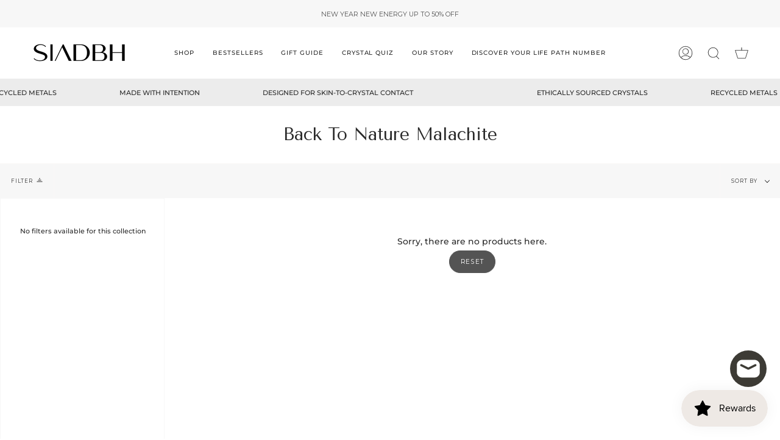

--- FILE ---
content_type: text/html; charset=utf-8
request_url: https://siadbh.ie/en-gb/collections/back-to-nature-malachite-1
body_size: 77609
content:
<!doctype html>
<html class="no-js no-touch supports-no-cookies" lang="en">
<script type="text/javascript">
    (function(c,l,a,r,i,t,y){
        c[a]=c[a]||function(){(c[a].q=c[a].q||[]).push(arguments)};
        t=l.createElement(r);t.async=1;t.src="https://www.clarity.ms/tag/"+i;
        y=l.getElementsByTagName(r)[0];y.parentNode.insertBefore(t,y);
    })(window, document, "clarity", "script", "rnim25hidz");<head>
</script>


  <meta charset="UTF-8">
  <meta name="viewport" content="width=device-width, initial-scale=1.0">
  <meta name="theme-color" content="#ffffff">
  <link rel="canonical" href="https://siadbh.ie/en-gb/collections/back-to-nature-malachite-1">

  <!-- ======================= Broadcast Theme V3.4.0 ========================= -->

  <link rel="preconnect" href="https://cdn.shopify.com" crossorigin>
  <link rel="preconnect" href="https://fonts.shopify.com" crossorigin>
  <link rel="preconnect" href="https://monorail-edge.shopifysvc.com" crossorigin>

  <link rel="preload" href="//siadbh.ie/cdn/shop/t/32/assets/lazysizes.js?v=111431644619468174291764103322" as="script">
  <link rel="preload" href="//siadbh.ie/cdn/shop/t/32/assets/vendor.js?v=75888153105046115561764103322" as="script">
  <link rel="preload" href="//siadbh.ie/cdn/shop/t/32/assets/theme.js?v=151167302101822583241764103322" as="script">
  <link rel="preload" href="//siadbh.ie/cdn/shop/t/32/assets/theme.css?v=67331464586482559091764103322" as="style">
    <link rel="shortcut icon" href="//siadbh.ie/cdn/shop/files/Untitled_design_-_2024-09-12T190041.344_32x32.png?v=1726164052" type="image/png" />
  

  <!-- Title and description ================================================ -->
  
  <title>
    
    Back To Nature Malachite
    
    
    
      &ndash; SIADBH
    
  </title>

  
    <meta name="description" content="Ethically sourced crystal jewellery, handcrafted in Ireland. Created with recycled materials and intention.">
  

  <meta property="og:site_name" content="SIADBH">
<meta property="og:url" content="https://siadbh.ie/en-gb/collections/back-to-nature-malachite-1">
<meta property="og:title" content="Back To Nature Malachite">
<meta property="og:type" content="product.group">
<meta property="og:description" content="Ethically sourced crystal jewellery, handcrafted in Ireland. Created with recycled materials and intention."><meta property="og:image" content="http://siadbh.ie/cdn/shop/files/SIADBHBLACK-01_225d82cf-7a9f-432f-9d3e-897a8735e046.png?v=1662987636">
  <meta property="og:image:secure_url" content="https://siadbh.ie/cdn/shop/files/SIADBHBLACK-01_225d82cf-7a9f-432f-9d3e-897a8735e046.png?v=1662987636">
  <meta property="og:image:width" content="1200">
  <meta property="og:image:height" content="628"><meta name="twitter:card" content="summary_large_image">
<meta name="twitter:title" content="Back To Nature Malachite">
<meta name="twitter:description" content="Ethically sourced crystal jewellery, handcrafted in Ireland. Created with recycled materials and intention.">

  <!-- CSS ================================================================== -->

  <link href="//siadbh.ie/cdn/shop/t/32/assets/font-settings.css?v=28533509890991277211764103322" rel="stylesheet" type="text/css" media="all" />

  
<style data-shopify>

:root {--scrollbar-width: 0px;


--COLOR-VIDEO-BG: #f2f2f2;


--COLOR-BG: #ffffff;
--COLOR-BG-SECONDARY: #f7f7f7;
--COLOR-BG-RGB: 255, 255, 255;

--COLOR-TEXT-DARK: #030202;
--COLOR-TEXT: #292929;
--COLOR-TEXT-LIGHT: #696969;


/* === Opacity shades of grey ===*/
--COLOR-A5:  rgba(41, 41, 41, 0.05);
--COLOR-A10: rgba(41, 41, 41, 0.1);
--COLOR-A15: rgba(41, 41, 41, 0.15);
--COLOR-A20: rgba(41, 41, 41, 0.2);
--COLOR-A25: rgba(41, 41, 41, 0.25);
--COLOR-A30: rgba(41, 41, 41, 0.3);
--COLOR-A35: rgba(41, 41, 41, 0.35);
--COLOR-A40: rgba(41, 41, 41, 0.4);
--COLOR-A45: rgba(41, 41, 41, 0.45);
--COLOR-A50: rgba(41, 41, 41, 0.5);
--COLOR-A55: rgba(41, 41, 41, 0.55);
--COLOR-A60: rgba(41, 41, 41, 0.6);
--COLOR-A65: rgba(41, 41, 41, 0.65);
--COLOR-A70: rgba(41, 41, 41, 0.7);
--COLOR-A75: rgba(41, 41, 41, 0.75);
--COLOR-A80: rgba(41, 41, 41, 0.8);
--COLOR-A85: rgba(41, 41, 41, 0.85);
--COLOR-A90: rgba(41, 41, 41, 0.9);
--COLOR-A95: rgba(41, 41, 41, 0.95);

--COLOR-BORDER: rgb(249, 247, 246);
--COLOR-BORDER-LIGHT: #fbfafa;
--COLOR-BORDER-HAIRLINE: #f7f7f7;
--COLOR-BORDER-DARK: #d0c1b9;/* === Bright color ===*/
--COLOR-PRIMARY: #545454;
--COLOR-PRIMARY-HOVER: #322929;
--COLOR-PRIMARY-FADE: rgba(84, 84, 84, 0.05);
--COLOR-PRIMARY-FADE-HOVER: rgba(84, 84, 84, 0.1);--COLOR-PRIMARY-OPPOSITE: #ffffff;


/* === Secondary Color ===*/
--COLOR-SECONDARY: #ffffff;
--COLOR-SECONDARY-HOVER: #d9d9d9;
--COLOR-SECONDARY-FADE: rgba(255, 255, 255, 0.05);
--COLOR-SECONDARY-FADE-HOVER: rgba(255, 255, 255, 0.1);--COLOR-SECONDARY-OPPOSITE: #000000;


/* === link Color ===*/
--COLOR-LINK: #545454;
--COLOR-LINK-HOVER: #747474;
--COLOR-LINK-FADE: rgba(84, 84, 84, 0.05);
--COLOR-LINK-FADE-HOVER: rgba(84, 84, 84, 0.1);--COLOR-LINK-OPPOSITE: #ffffff;


/* === Product grid sale tags ===*/
--COLOR-SALE-BG: #eee6e3;
--COLOR-SALE-TEXT: #292929;--COLOR-SALE-TEXT-SECONDARY: #eee6e3;

/* === Product grid badges ===*/
--COLOR-BADGE-BG: #484848;
--COLOR-BADGE-TEXT: #ffffff;

/* === Gray background on Product grid items ===*/--filter-bg: 1.0;/* === Helper colors for form error states ===*/
--COLOR-ERROR: var(--COLOR-PRIMARY);
--COLOR-ERROR-BG: var(--COLOR-PRIMARY-FADE);



  --RADIUS: 300px;
  --RADIUS-SM: 3px;


--COLOR-ANNOUNCEMENT-BG: #fff980;
--COLOR-ANNOUNCEMENT-TEXT: #2e2e2e;
--COLOR-ANNOUNCEMENT-BORDER: #c0bc67;

--COLOR-HEADER-BG: #ffffff;
--COLOR-HEADER-LINK: #292929;
--COLOR-HEADER-LINK-HOVER: #f9f7f6;

--COLOR-MENU-BG: #ffffff;
--COLOR-MENU-BORDER: #ffffff;
--COLOR-MENU-LINK: #212121;
--COLOR-MENU-LINK-HOVER: #f9f7f6;
--COLOR-SUBMENU-BG: #f9f7f6;
--COLOR-SUBMENU-LINK: #212121;
--COLOR-SUBMENU-LINK-HOVER: #f9f7f6;
--COLOR-MENU-TRANSPARENT: #ffffff;

--COLOR-FOOTER-BG: #ffffff;
--COLOR-FOOTER-TEXT: #212121;
--COLOR-FOOTER-LINK: #212121;
--COLOR-FOOTER-LINK-HOVER: #212121;
--COLOR-FOOTER-BORDER: #212121;

/* === Default overlay opacity ===*/
--overlay-opacity: 0;

/* === Custom Cursor ===*/

--icon-zoom-in: url( "//siadbh.ie/cdn/shop/t/32/assets/icon-zoom-in.svg?v=126996651526054293301764103322" );
--icon-zoom-out: url( "//siadbh.ie/cdn/shop/t/32/assets/icon-zoom-out.svg?v=128675709041987423641764103322" );

/* === Typography ===*/
--PRODUCT-GRID-ASPECT-RATIO: 90.0%;
--PRODUCT-GRID-SIZE-PIECE: 9.0;


--FONT-WEIGHT-BODY: 400;
--FONT-WEIGHT-BODY-BOLD: 500;

--FONT-STACK-BODY: Montserrat, sans-serif;
--FONT-STYLE-BODY: normal;
--FONT-STYLE-BODY-ITALIC: Liquid error (snippets/css-variables line 238): font_modify can only be used with a font drop;
--FONT-ADJUST-BODY: 0.85;

--FONT-WEIGHT-HEADING: 400;
--FONT-WEIGHT-HEADING-BOLD: 700;

--FONT-STACK-HEADING: "Tenor Sans", sans-serif;
--FONT-STYLE-HEADING: normal;
--FONT-STYLE-HEADING-ITALIC: Liquid error (snippets/css-variables line 246): font_modify can only be used with a font drop;
--FONT-ADJUST-HEADING: 1.05;

--FONT-STACK-NAV: Montserrat, sans-serif;
--FONT-STYLE-NAV: normal;
--FONT-STYLE-NAV-ITALIC: Liquid error (snippets/css-variables line 251): font_modify can only be used with a font drop;
--FONT-ADJUST-NAV: 0.7;

--FONT-WEIGHT-NAV: 400;
--FONT-WEIGHT-NAV-BOLD: 500;

--FONT-SIZE-BASE: 0.85rem;
--FONT-SIZE-BASE-PERCENT: 0.85;

--ICO-SELECT: url("//siadbh.ie/cdn/shop/t/32/assets/ico-select.svg?v=115630813262522069291764103322");

/* === Parallax ===*/
--PARALLAX-STRENGTH-MIN: 150.0%;
--PARALLAX-STRENGTH-MAX: 160.0%;--gutter: 60px;--grid: repeat(4, minmax(0, 1fr));
--grid-tablet: repeat(3, minmax(0, 1fr));
--grid-small: repeat(2, minmax(0, 1fr));
--grid-mobile: repeat(1, minmax(0, 1fr));
--gap: 6px;
}

</style>


  <link href="//siadbh.ie/cdn/shop/t/32/assets/theme.css?v=67331464586482559091764103322" rel="stylesheet" type="text/css" media="all" />

  <script>
    if (window.navigator.userAgent.indexOf('MSIE ') > 0 || window.navigator.userAgent.indexOf('Trident/') > 0) {
      document.documentElement.className = document.documentElement.className + ' ie';

      var scripts = document.getElementsByTagName('script')[0];
      var polyfill = document.createElement("script");
      polyfill.defer = true;
      polyfill.src = "//siadbh.ie/cdn/shop/t/32/assets/ie11.js?v=144489047535103983231764103322";

      scripts.parentNode.insertBefore(polyfill, scripts);
    } else {
      document.documentElement.className = document.documentElement.className.replace('no-js', 'js');
    }

    window.lazySizesConfig = window.lazySizesConfig || {};
    window.lazySizesConfig.preloadAfterLoad = true;

    let root = '/en-gb';
    if (root[root.length - 1] !== '/') {
      root = root + '/';
    }

    window.theme = {
      routes: {
        root: root,
        cart: '/en-gb/cart',
        cart_add_url: '/en-gb/cart/add',
        product_recommendations_url: '/en-gb/recommendations/products',
        search_url: '/en-gb/search',
        addresses_url: '/en-gb/account/addresses'
      },
      assets: {
        photoswipe: '//siadbh.ie/cdn/shop/t/32/assets/photoswipe.js?v=108660782622152556431764103322',
        smoothscroll: '//siadbh.ie/cdn/shop/t/32/assets/smoothscroll.js?v=37906625415260927261764103322',
        swatches: '//siadbh.ie/cdn/shop/t/32/assets/swatches.json?v=153762849283573572451764103322',
        base: "//siadbh.ie/cdn/shop/t/32/assets/",
        no_image: "//siadbh.ie/cdn/shopifycloud/storefront/assets/no-image-2048-a2addb12_1024x.gif",
      },
      strings: {
        addToCart: "ADD TO CART",
        soldOut: "Sold Out",
        from: "From",
        preOrder: "Pre-order",
        sale: "Sale",
        subscription: "Subscription",
        unavailable: "Unavailable",
        unitPrice: "Unit price",
        unitPriceSeparator: "per",
        resultsFor: "Results for",
        noResultsFor: "No results for",
        shippingCalcSubmitButton: "Calculate shipping",
        shippingCalcSubmitButtonDisabled: "Calculating...",
        selectValue: "Select value",
        selectColor: "Select color",
        oneColor: "color",
        otherColor: "colors",
        upsellAddToCart: "Add",
        free: "Free"
      },
      settings: {
        customerLoggedIn: null ? true : false,
        cartDrawerEnabled: true,
        enableQuickAdd: true,
        enableAnimations: true,
        transparentHeader: false,
        swatchStyle: "circle"
      },
      moneyFormat: false ? "£{{amount}} GBP" : "£{{amount}}",
      moneyWithoutCurrencyFormat: "£{{amount}}",
      moneyWithCurrencyFormat: "£{{amount}} GBP",
      subtotal: 0,
      info: {
        name: 'broadcast'
      },
      version: '3.4.0'
    };

    document.addEventListener('lazyloaded', (e) => {
      const lazyImage = e.target.parentNode;
      if (lazyImage.classList.contains('lazy-image')) {
        lazyImage.style.backgroundImage = 'none';
      }
    });
  </script>

  
    <script src="//siadbh.ie/cdn/shopifycloud/storefront/assets/themes_support/shopify_common-5f594365.js" defer="defer"></script>
  

  <!-- Theme Javascript ============================================================== -->
  <script src="//siadbh.ie/cdn/shop/t/32/assets/lazysizes.js?v=111431644619468174291764103322" async="async"></script>
  <script src="//siadbh.ie/cdn/shop/t/32/assets/vendor.js?v=75888153105046115561764103322" defer="defer"></script>
  <script src="//siadbh.ie/cdn/shop/t/32/assets/theme.js?v=151167302101822583241764103322" defer="defer"></script>

  <!-- Shopify app scripts =========================================================== -->

  <script>window.performance && window.performance.mark && window.performance.mark('shopify.content_for_header.start');</script><meta name="google-site-verification" content="yDsxDJmOIv87Yr6s3fb2_F00j67_hfEC3mc9mBIHBvM">
<meta name="facebook-domain-verification" content="lkamlcffshj8k5i1br0cb8chq1za06">
<meta name="google-site-verification" content="GC_56y_wsvRmHTw4Oo8MKW6_vF8ksD3PadqVwwfxFgY">
<meta id="shopify-digital-wallet" name="shopify-digital-wallet" content="/50902958251/digital_wallets/dialog">
<meta name="shopify-checkout-api-token" content="7c661786392f37ab774d23277e6d4d92">
<meta id="in-context-paypal-metadata" data-shop-id="50902958251" data-venmo-supported="false" data-environment="production" data-locale="en_US" data-paypal-v4="true" data-currency="GBP">
<link rel="alternate" type="application/atom+xml" title="Feed" href="/en-gb/collections/back-to-nature-malachite-1.atom" />
<link rel="alternate" hreflang="x-default" href="https://siadbh.ie/collections/back-to-nature-malachite-1">
<link rel="alternate" hreflang="en" href="https://siadbh.ie/collections/back-to-nature-malachite-1">
<link rel="alternate" hreflang="en-GB" href="https://siadbh.ie/en-gb/collections/back-to-nature-malachite-1">
<link rel="alternate" type="application/json+oembed" href="https://siadbh.ie/en-gb/collections/back-to-nature-malachite-1.oembed">
<script async="async" src="/checkouts/internal/preloads.js?locale=en-GB"></script>
<link rel="preconnect" href="https://shop.app" crossorigin="anonymous">
<script async="async" src="https://shop.app/checkouts/internal/preloads.js?locale=en-GB&shop_id=50902958251" crossorigin="anonymous"></script>
<script id="apple-pay-shop-capabilities" type="application/json">{"shopId":50902958251,"countryCode":"IE","currencyCode":"GBP","merchantCapabilities":["supports3DS"],"merchantId":"gid:\/\/shopify\/Shop\/50902958251","merchantName":"SIADBH","requiredBillingContactFields":["postalAddress","email","phone"],"requiredShippingContactFields":["postalAddress","email","phone"],"shippingType":"shipping","supportedNetworks":["visa","maestro","masterCard","amex"],"total":{"type":"pending","label":"SIADBH","amount":"1.00"},"shopifyPaymentsEnabled":true,"supportsSubscriptions":true}</script>
<script id="shopify-features" type="application/json">{"accessToken":"7c661786392f37ab774d23277e6d4d92","betas":["rich-media-storefront-analytics"],"domain":"siadbh.ie","predictiveSearch":true,"shopId":50902958251,"locale":"en"}</script>
<script>var Shopify = Shopify || {};
Shopify.shop = "siadbh-crystal-amulets.myshopify.com";
Shopify.locale = "en";
Shopify.currency = {"active":"GBP","rate":"0.88765704"};
Shopify.country = "GB";
Shopify.theme = {"name":"BLACK FRIDAY 25","id":185657753926,"schema_name":"Broadcast","schema_version":"3.4.0","theme_store_id":868,"role":"main"};
Shopify.theme.handle = "null";
Shopify.theme.style = {"id":null,"handle":null};
Shopify.cdnHost = "siadbh.ie/cdn";
Shopify.routes = Shopify.routes || {};
Shopify.routes.root = "/en-gb/";</script>
<script type="module">!function(o){(o.Shopify=o.Shopify||{}).modules=!0}(window);</script>
<script>!function(o){function n(){var o=[];function n(){o.push(Array.prototype.slice.apply(arguments))}return n.q=o,n}var t=o.Shopify=o.Shopify||{};t.loadFeatures=n(),t.autoloadFeatures=n()}(window);</script>
<script>
  window.ShopifyPay = window.ShopifyPay || {};
  window.ShopifyPay.apiHost = "shop.app\/pay";
  window.ShopifyPay.redirectState = null;
</script>
<script id="shop-js-analytics" type="application/json">{"pageType":"collection"}</script>
<script defer="defer" async type="module" src="//siadbh.ie/cdn/shopifycloud/shop-js/modules/v2/client.init-shop-cart-sync_BT-GjEfc.en.esm.js"></script>
<script defer="defer" async type="module" src="//siadbh.ie/cdn/shopifycloud/shop-js/modules/v2/chunk.common_D58fp_Oc.esm.js"></script>
<script defer="defer" async type="module" src="//siadbh.ie/cdn/shopifycloud/shop-js/modules/v2/chunk.modal_xMitdFEc.esm.js"></script>
<script type="module">
  await import("//siadbh.ie/cdn/shopifycloud/shop-js/modules/v2/client.init-shop-cart-sync_BT-GjEfc.en.esm.js");
await import("//siadbh.ie/cdn/shopifycloud/shop-js/modules/v2/chunk.common_D58fp_Oc.esm.js");
await import("//siadbh.ie/cdn/shopifycloud/shop-js/modules/v2/chunk.modal_xMitdFEc.esm.js");

  window.Shopify.SignInWithShop?.initShopCartSync?.({"fedCMEnabled":true,"windoidEnabled":true});

</script>
<script>
  window.Shopify = window.Shopify || {};
  if (!window.Shopify.featureAssets) window.Shopify.featureAssets = {};
  window.Shopify.featureAssets['shop-js'] = {"shop-cart-sync":["modules/v2/client.shop-cart-sync_DZOKe7Ll.en.esm.js","modules/v2/chunk.common_D58fp_Oc.esm.js","modules/v2/chunk.modal_xMitdFEc.esm.js"],"init-fed-cm":["modules/v2/client.init-fed-cm_B6oLuCjv.en.esm.js","modules/v2/chunk.common_D58fp_Oc.esm.js","modules/v2/chunk.modal_xMitdFEc.esm.js"],"shop-cash-offers":["modules/v2/client.shop-cash-offers_D2sdYoxE.en.esm.js","modules/v2/chunk.common_D58fp_Oc.esm.js","modules/v2/chunk.modal_xMitdFEc.esm.js"],"shop-login-button":["modules/v2/client.shop-login-button_QeVjl5Y3.en.esm.js","modules/v2/chunk.common_D58fp_Oc.esm.js","modules/v2/chunk.modal_xMitdFEc.esm.js"],"pay-button":["modules/v2/client.pay-button_DXTOsIq6.en.esm.js","modules/v2/chunk.common_D58fp_Oc.esm.js","modules/v2/chunk.modal_xMitdFEc.esm.js"],"shop-button":["modules/v2/client.shop-button_DQZHx9pm.en.esm.js","modules/v2/chunk.common_D58fp_Oc.esm.js","modules/v2/chunk.modal_xMitdFEc.esm.js"],"avatar":["modules/v2/client.avatar_BTnouDA3.en.esm.js"],"init-windoid":["modules/v2/client.init-windoid_CR1B-cfM.en.esm.js","modules/v2/chunk.common_D58fp_Oc.esm.js","modules/v2/chunk.modal_xMitdFEc.esm.js"],"init-shop-for-new-customer-accounts":["modules/v2/client.init-shop-for-new-customer-accounts_C_vY_xzh.en.esm.js","modules/v2/client.shop-login-button_QeVjl5Y3.en.esm.js","modules/v2/chunk.common_D58fp_Oc.esm.js","modules/v2/chunk.modal_xMitdFEc.esm.js"],"init-shop-email-lookup-coordinator":["modules/v2/client.init-shop-email-lookup-coordinator_BI7n9ZSv.en.esm.js","modules/v2/chunk.common_D58fp_Oc.esm.js","modules/v2/chunk.modal_xMitdFEc.esm.js"],"init-shop-cart-sync":["modules/v2/client.init-shop-cart-sync_BT-GjEfc.en.esm.js","modules/v2/chunk.common_D58fp_Oc.esm.js","modules/v2/chunk.modal_xMitdFEc.esm.js"],"shop-toast-manager":["modules/v2/client.shop-toast-manager_DiYdP3xc.en.esm.js","modules/v2/chunk.common_D58fp_Oc.esm.js","modules/v2/chunk.modal_xMitdFEc.esm.js"],"init-customer-accounts":["modules/v2/client.init-customer-accounts_D9ZNqS-Q.en.esm.js","modules/v2/client.shop-login-button_QeVjl5Y3.en.esm.js","modules/v2/chunk.common_D58fp_Oc.esm.js","modules/v2/chunk.modal_xMitdFEc.esm.js"],"init-customer-accounts-sign-up":["modules/v2/client.init-customer-accounts-sign-up_iGw4briv.en.esm.js","modules/v2/client.shop-login-button_QeVjl5Y3.en.esm.js","modules/v2/chunk.common_D58fp_Oc.esm.js","modules/v2/chunk.modal_xMitdFEc.esm.js"],"shop-follow-button":["modules/v2/client.shop-follow-button_CqMgW2wH.en.esm.js","modules/v2/chunk.common_D58fp_Oc.esm.js","modules/v2/chunk.modal_xMitdFEc.esm.js"],"checkout-modal":["modules/v2/client.checkout-modal_xHeaAweL.en.esm.js","modules/v2/chunk.common_D58fp_Oc.esm.js","modules/v2/chunk.modal_xMitdFEc.esm.js"],"shop-login":["modules/v2/client.shop-login_D91U-Q7h.en.esm.js","modules/v2/chunk.common_D58fp_Oc.esm.js","modules/v2/chunk.modal_xMitdFEc.esm.js"],"lead-capture":["modules/v2/client.lead-capture_BJmE1dJe.en.esm.js","modules/v2/chunk.common_D58fp_Oc.esm.js","modules/v2/chunk.modal_xMitdFEc.esm.js"],"payment-terms":["modules/v2/client.payment-terms_Ci9AEqFq.en.esm.js","modules/v2/chunk.common_D58fp_Oc.esm.js","modules/v2/chunk.modal_xMitdFEc.esm.js"]};
</script>
<script>(function() {
  var isLoaded = false;
  function asyncLoad() {
    if (isLoaded) return;
    isLoaded = true;
    var urls = ["https:\/\/storage.nfcube.com\/instafeed-a8b20b93566ab74310c6247c6c866200.js?shop=siadbh-crystal-amulets.myshopify.com","https:\/\/app.octaneai.com\/q3qqvjns7dvoqu3m\/shopify.js?x=uc17Q84hPiZjZpeV\u0026shop=siadbh-crystal-amulets.myshopify.com","https:\/\/s3.eu-west-1.amazonaws.com\/production-klarna-il-shopify-osm\/0b7fe7c4a98ef8166eeafee767bc667686567a25\/siadbh-crystal-amulets.myshopify.com-1767478956605.js?shop=siadbh-crystal-amulets.myshopify.com"];
    for (var i = 0; i < urls.length; i++) {
      var s = document.createElement('script');
      s.type = 'text/javascript';
      s.async = true;
      s.src = urls[i];
      var x = document.getElementsByTagName('script')[0];
      x.parentNode.insertBefore(s, x);
    }
  };
  if(window.attachEvent) {
    window.attachEvent('onload', asyncLoad);
  } else {
    window.addEventListener('load', asyncLoad, false);
  }
})();</script>
<script id="__st">var __st={"a":50902958251,"offset":0,"reqid":"31023979-f063-4042-abe6-c0f4090b3d1a-1769046698","pageurl":"siadbh.ie\/en-gb\/collections\/back-to-nature-malachite-1","u":"65b0f14ce12a","p":"collection","rtyp":"collection","rid":290007974059};</script>
<script>window.ShopifyPaypalV4VisibilityTracking = true;</script>
<script id="captcha-bootstrap">!function(){'use strict';const t='contact',e='account',n='new_comment',o=[[t,t],['blogs',n],['comments',n],[t,'customer']],c=[[e,'customer_login'],[e,'guest_login'],[e,'recover_customer_password'],[e,'create_customer']],r=t=>t.map((([t,e])=>`form[action*='/${t}']:not([data-nocaptcha='true']) input[name='form_type'][value='${e}']`)).join(','),a=t=>()=>t?[...document.querySelectorAll(t)].map((t=>t.form)):[];function s(){const t=[...o],e=r(t);return a(e)}const i='password',u='form_key',d=['recaptcha-v3-token','g-recaptcha-response','h-captcha-response',i],f=()=>{try{return window.sessionStorage}catch{return}},m='__shopify_v',_=t=>t.elements[u];function p(t,e,n=!1){try{const o=window.sessionStorage,c=JSON.parse(o.getItem(e)),{data:r}=function(t){const{data:e,action:n}=t;return t[m]||n?{data:e,action:n}:{data:t,action:n}}(c);for(const[e,n]of Object.entries(r))t.elements[e]&&(t.elements[e].value=n);n&&o.removeItem(e)}catch(o){console.error('form repopulation failed',{error:o})}}const l='form_type',E='cptcha';function T(t){t.dataset[E]=!0}const w=window,h=w.document,L='Shopify',v='ce_forms',y='captcha';let A=!1;((t,e)=>{const n=(g='f06e6c50-85a8-45c8-87d0-21a2b65856fe',I='https://cdn.shopify.com/shopifycloud/storefront-forms-hcaptcha/ce_storefront_forms_captcha_hcaptcha.v1.5.2.iife.js',D={infoText:'Protected by hCaptcha',privacyText:'Privacy',termsText:'Terms'},(t,e,n)=>{const o=w[L][v],c=o.bindForm;if(c)return c(t,g,e,D).then(n);var r;o.q.push([[t,g,e,D],n]),r=I,A||(h.body.append(Object.assign(h.createElement('script'),{id:'captcha-provider',async:!0,src:r})),A=!0)});var g,I,D;w[L]=w[L]||{},w[L][v]=w[L][v]||{},w[L][v].q=[],w[L][y]=w[L][y]||{},w[L][y].protect=function(t,e){n(t,void 0,e),T(t)},Object.freeze(w[L][y]),function(t,e,n,w,h,L){const[v,y,A,g]=function(t,e,n){const i=e?o:[],u=t?c:[],d=[...i,...u],f=r(d),m=r(i),_=r(d.filter((([t,e])=>n.includes(e))));return[a(f),a(m),a(_),s()]}(w,h,L),I=t=>{const e=t.target;return e instanceof HTMLFormElement?e:e&&e.form},D=t=>v().includes(t);t.addEventListener('submit',(t=>{const e=I(t);if(!e)return;const n=D(e)&&!e.dataset.hcaptchaBound&&!e.dataset.recaptchaBound,o=_(e),c=g().includes(e)&&(!o||!o.value);(n||c)&&t.preventDefault(),c&&!n&&(function(t){try{if(!f())return;!function(t){const e=f();if(!e)return;const n=_(t);if(!n)return;const o=n.value;o&&e.removeItem(o)}(t);const e=Array.from(Array(32),(()=>Math.random().toString(36)[2])).join('');!function(t,e){_(t)||t.append(Object.assign(document.createElement('input'),{type:'hidden',name:u})),t.elements[u].value=e}(t,e),function(t,e){const n=f();if(!n)return;const o=[...t.querySelectorAll(`input[type='${i}']`)].map((({name:t})=>t)),c=[...d,...o],r={};for(const[a,s]of new FormData(t).entries())c.includes(a)||(r[a]=s);n.setItem(e,JSON.stringify({[m]:1,action:t.action,data:r}))}(t,e)}catch(e){console.error('failed to persist form',e)}}(e),e.submit())}));const S=(t,e)=>{t&&!t.dataset[E]&&(n(t,e.some((e=>e===t))),T(t))};for(const o of['focusin','change'])t.addEventListener(o,(t=>{const e=I(t);D(e)&&S(e,y())}));const B=e.get('form_key'),M=e.get(l),P=B&&M;t.addEventListener('DOMContentLoaded',(()=>{const t=y();if(P)for(const e of t)e.elements[l].value===M&&p(e,B);[...new Set([...A(),...v().filter((t=>'true'===t.dataset.shopifyCaptcha))])].forEach((e=>S(e,t)))}))}(h,new URLSearchParams(w.location.search),n,t,e,['guest_login'])})(!0,!0)}();</script>
<script integrity="sha256-4kQ18oKyAcykRKYeNunJcIwy7WH5gtpwJnB7kiuLZ1E=" data-source-attribution="shopify.loadfeatures" defer="defer" src="//siadbh.ie/cdn/shopifycloud/storefront/assets/storefront/load_feature-a0a9edcb.js" crossorigin="anonymous"></script>
<script crossorigin="anonymous" defer="defer" src="//siadbh.ie/cdn/shopifycloud/storefront/assets/shopify_pay/storefront-65b4c6d7.js?v=20250812"></script>
<script data-source-attribution="shopify.dynamic_checkout.dynamic.init">var Shopify=Shopify||{};Shopify.PaymentButton=Shopify.PaymentButton||{isStorefrontPortableWallets:!0,init:function(){window.Shopify.PaymentButton.init=function(){};var t=document.createElement("script");t.src="https://siadbh.ie/cdn/shopifycloud/portable-wallets/latest/portable-wallets.en.js",t.type="module",document.head.appendChild(t)}};
</script>
<script data-source-attribution="shopify.dynamic_checkout.buyer_consent">
  function portableWalletsHideBuyerConsent(e){var t=document.getElementById("shopify-buyer-consent"),n=document.getElementById("shopify-subscription-policy-button");t&&n&&(t.classList.add("hidden"),t.setAttribute("aria-hidden","true"),n.removeEventListener("click",e))}function portableWalletsShowBuyerConsent(e){var t=document.getElementById("shopify-buyer-consent"),n=document.getElementById("shopify-subscription-policy-button");t&&n&&(t.classList.remove("hidden"),t.removeAttribute("aria-hidden"),n.addEventListener("click",e))}window.Shopify?.PaymentButton&&(window.Shopify.PaymentButton.hideBuyerConsent=portableWalletsHideBuyerConsent,window.Shopify.PaymentButton.showBuyerConsent=portableWalletsShowBuyerConsent);
</script>
<script data-source-attribution="shopify.dynamic_checkout.cart.bootstrap">document.addEventListener("DOMContentLoaded",(function(){function t(){return document.querySelector("shopify-accelerated-checkout-cart, shopify-accelerated-checkout")}if(t())Shopify.PaymentButton.init();else{new MutationObserver((function(e,n){t()&&(Shopify.PaymentButton.init(),n.disconnect())})).observe(document.body,{childList:!0,subtree:!0})}}));
</script>
<link id="shopify-accelerated-checkout-styles" rel="stylesheet" media="screen" href="https://siadbh.ie/cdn/shopifycloud/portable-wallets/latest/accelerated-checkout-backwards-compat.css" crossorigin="anonymous">
<style id="shopify-accelerated-checkout-cart">
        #shopify-buyer-consent {
  margin-top: 1em;
  display: inline-block;
  width: 100%;
}

#shopify-buyer-consent.hidden {
  display: none;
}

#shopify-subscription-policy-button {
  background: none;
  border: none;
  padding: 0;
  text-decoration: underline;
  font-size: inherit;
  cursor: pointer;
}

#shopify-subscription-policy-button::before {
  box-shadow: none;
}

      </style>

<script>window.performance && window.performance.mark && window.performance.mark('shopify.content_for_header.end');</script>

  
<!-- Start of Judge.me Core -->
<link rel="dns-prefetch" href="https://cdn.judge.me/">
<script data-cfasync='false' class='jdgm-settings-script'>window.jdgmSettings={"pagination":5,"disable_web_reviews":false,"badge_no_review_text":"No reviews","badge_n_reviews_text":"{{ n }} review/reviews","badge_star_color":"#000000","hide_badge_preview_if_no_reviews":true,"badge_hide_text":false,"enforce_center_preview_badge":false,"widget_title":"Hear It From Those Who Know","widget_open_form_text":"Write a review","widget_close_form_text":"Cancel review","widget_refresh_page_text":"Refresh page","widget_summary_text":"Based on {{ number_of_reviews }} review/reviews","widget_no_review_text":"Be the first to write a review","widget_name_field_text":"Display name","widget_verified_name_field_text":"Verified Name (public)","widget_name_placeholder_text":"Display name","widget_required_field_error_text":"This field is required.","widget_email_field_text":"Email address","widget_verified_email_field_text":"Verified Email (private, can not be edited)","widget_email_placeholder_text":"Your email address","widget_email_field_error_text":"Please enter a valid email address.","widget_rating_field_text":"Rating","widget_review_title_field_text":"Review Title","widget_review_title_placeholder_text":"Give your review a title","widget_review_body_field_text":"Review content","widget_review_body_placeholder_text":"Start writing here...","widget_pictures_field_text":"Picture/Video (optional)","widget_submit_review_text":"Submit Review","widget_submit_verified_review_text":"Submit Verified Review","widget_submit_success_msg_with_auto_publish":"Thank you! Please refresh the page in a few moments to see your review. You can remove or edit your review by logging into \u003ca href='https://judge.me/login' target='_blank' rel='nofollow noopener'\u003eJudge.me\u003c/a\u003e","widget_submit_success_msg_no_auto_publish":"Thank you! Your review will be published as soon as it is approved by the shop admin. You can remove or edit your review by logging into \u003ca href='https://judge.me/login' target='_blank' rel='nofollow noopener'\u003eJudge.me\u003c/a\u003e","widget_show_default_reviews_out_of_total_text":"Showing {{ n_reviews_shown }} out of {{ n_reviews }} reviews.","widget_show_all_link_text":"Show all","widget_show_less_link_text":"Show less","widget_author_said_text":"{{ reviewer_name }} said:","widget_days_text":"{{ n }} days ago","widget_weeks_text":"{{ n }} week/weeks ago","widget_months_text":"{{ n }} month/months ago","widget_years_text":"{{ n }} year/years ago","widget_yesterday_text":"Yesterday","widget_today_text":"Today","widget_replied_text":"\u003e\u003e {{ shop_name }} replied:","widget_read_more_text":"Read more","widget_reviewer_name_as_initial":"","widget_rating_filter_color":"","widget_rating_filter_see_all_text":"See all reviews","widget_sorting_most_recent_text":"Most Recent","widget_sorting_highest_rating_text":"Highest Rating","widget_sorting_lowest_rating_text":"Lowest Rating","widget_sorting_with_pictures_text":"Only Pictures","widget_sorting_most_helpful_text":"Most Helpful","widget_open_question_form_text":"Ask a question","widget_reviews_subtab_text":"Reviews","widget_questions_subtab_text":"Questions","widget_question_label_text":"Question","widget_answer_label_text":"Answer","widget_question_placeholder_text":"Write your question here","widget_submit_question_text":"Submit Question","widget_question_submit_success_text":"Thank you for your question! We will notify you once it gets answered.","widget_star_color":"#000000","verified_badge_text":"Verified","verified_badge_bg_color":"","verified_badge_text_color":"","verified_badge_placement":"left-of-reviewer-name","widget_review_max_height":"","widget_hide_border":false,"widget_social_share":false,"widget_thumb":false,"widget_review_location_show":false,"widget_location_format":"country_iso_code","all_reviews_include_out_of_store_products":true,"all_reviews_out_of_store_text":"(out of store)","all_reviews_pagination":100,"all_reviews_product_name_prefix_text":"about","enable_review_pictures":true,"enable_question_anwser":false,"widget_theme":"carousel","review_date_format":"mm/dd/yyyy","default_sort_method":"most-recent","widget_product_reviews_subtab_text":"Product Reviews","widget_shop_reviews_subtab_text":"Shop Reviews","widget_other_products_reviews_text":"Reviews for other products","widget_store_reviews_subtab_text":"Store reviews","widget_no_store_reviews_text":"This store hasn't received any reviews yet","widget_web_restriction_product_reviews_text":"This product hasn't received any reviews yet","widget_no_items_text":"No items found","widget_show_more_text":"Show more","widget_write_a_store_review_text":"Write a Store Review","widget_other_languages_heading":"Reviews in Other Languages","widget_translate_review_text":"Translate review to {{ language }}","widget_translating_review_text":"Translating...","widget_show_original_translation_text":"Show original ({{ language }})","widget_translate_review_failed_text":"Review couldn't be translated.","widget_translate_review_retry_text":"Retry","widget_translate_review_try_again_later_text":"Try again later","show_product_url_for_grouped_product":false,"widget_sorting_pictures_first_text":"Pictures First","show_pictures_on_all_rev_page_mobile":false,"show_pictures_on_all_rev_page_desktop":false,"floating_tab_hide_mobile_install_preference":false,"floating_tab_button_name":"★ Reviews","floating_tab_title":"Let customers speak for us","floating_tab_button_color":"","floating_tab_button_background_color":"","floating_tab_url":"","floating_tab_url_enabled":false,"floating_tab_tab_style":"text","all_reviews_text_badge_text":"Customers rate us {{ shop.metafields.judgeme.all_reviews_rating | round: 1 }}/5 based on {{ shop.metafields.judgeme.all_reviews_count }} reviews.","all_reviews_text_badge_text_branded_style":"{{ shop.metafields.judgeme.all_reviews_rating | round: 1 }} out of 5 stars based on {{ shop.metafields.judgeme.all_reviews_count }} reviews","is_all_reviews_text_badge_a_link":false,"show_stars_for_all_reviews_text_badge":false,"all_reviews_text_badge_url":"","all_reviews_text_style":"text","all_reviews_text_color_style":"judgeme_brand_color","all_reviews_text_color":"#108474","all_reviews_text_show_jm_brand":true,"featured_carousel_show_header":true,"featured_carousel_title":"Hear It From Those Who Know","testimonials_carousel_title":"Customers are saying","videos_carousel_title":"Real customer stories","cards_carousel_title":"Customers are saying","featured_carousel_count_text":"from {{ n }} reviews","featured_carousel_add_link_to_all_reviews_page":false,"featured_carousel_url":"","featured_carousel_show_images":true,"featured_carousel_autoslide_interval":5,"featured_carousel_arrows_on_the_sides":false,"featured_carousel_height":250,"featured_carousel_width":80,"featured_carousel_image_size":0,"featured_carousel_image_height":250,"featured_carousel_arrow_color":"#eeeeee","verified_count_badge_style":"vintage","verified_count_badge_orientation":"horizontal","verified_count_badge_color_style":"judgeme_brand_color","verified_count_badge_color":"#108474","is_verified_count_badge_a_link":false,"verified_count_badge_url":"","verified_count_badge_show_jm_brand":true,"widget_rating_preset_default":5,"widget_first_sub_tab":"product-reviews","widget_show_histogram":true,"widget_histogram_use_custom_color":false,"widget_pagination_use_custom_color":false,"widget_star_use_custom_color":true,"widget_verified_badge_use_custom_color":false,"widget_write_review_use_custom_color":false,"picture_reminder_submit_button":"Upload Pictures","enable_review_videos":false,"mute_video_by_default":false,"widget_sorting_videos_first_text":"Videos First","widget_review_pending_text":"Pending","featured_carousel_items_for_large_screen":4,"social_share_options_order":"Facebook,Twitter","remove_microdata_snippet":true,"disable_json_ld":false,"enable_json_ld_products":false,"preview_badge_show_question_text":false,"preview_badge_no_question_text":"No questions","preview_badge_n_question_text":"{{ number_of_questions }} question/questions","qa_badge_show_icon":false,"qa_badge_position":"same-row","remove_judgeme_branding":false,"widget_add_search_bar":false,"widget_search_bar_placeholder":"Search","widget_sorting_verified_only_text":"Verified only","featured_carousel_theme":"gallery","featured_carousel_show_rating":true,"featured_carousel_show_title":true,"featured_carousel_show_body":true,"featured_carousel_show_date":false,"featured_carousel_show_reviewer":true,"featured_carousel_show_product":false,"featured_carousel_header_background_color":"#108474","featured_carousel_header_text_color":"#ffffff","featured_carousel_name_product_separator":"reviewed","featured_carousel_full_star_background":"#108474","featured_carousel_empty_star_background":"#dadada","featured_carousel_vertical_theme_background":"#f9fafb","featured_carousel_verified_badge_enable":false,"featured_carousel_verified_badge_color":"#108474","featured_carousel_border_style":"round","featured_carousel_review_line_length_limit":6,"featured_carousel_more_reviews_button_text":"Read more reviews","featured_carousel_view_product_button_text":"View product","all_reviews_page_load_reviews_on":"scroll","all_reviews_page_load_more_text":"Load More Reviews","disable_fb_tab_reviews":false,"enable_ajax_cdn_cache":false,"widget_public_name_text":"displayed publicly like","default_reviewer_name":"John Smith","default_reviewer_name_has_non_latin":true,"widget_reviewer_anonymous":"Anonymous","medals_widget_title":"Judge.me Review Medals","medals_widget_background_color":"#f9fafb","medals_widget_position":"footer_all_pages","medals_widget_border_color":"#f9fafb","medals_widget_verified_text_position":"left","medals_widget_use_monochromatic_version":false,"medals_widget_elements_color":"#108474","show_reviewer_avatar":true,"widget_invalid_yt_video_url_error_text":"Not a YouTube video URL","widget_max_length_field_error_text":"Please enter no more than {0} characters.","widget_show_country_flag":false,"widget_show_collected_via_shop_app":true,"widget_verified_by_shop_badge_style":"light","widget_verified_by_shop_text":"Verified by Shop","widget_show_photo_gallery":true,"widget_load_with_code_splitting":true,"widget_ugc_install_preference":false,"widget_ugc_title":"Made by us, Shared by you","widget_ugc_subtitle":"Tag us to see your picture featured in our page","widget_ugc_arrows_color":"#ffffff","widget_ugc_primary_button_text":"Buy Now","widget_ugc_primary_button_background_color":"#108474","widget_ugc_primary_button_text_color":"#ffffff","widget_ugc_primary_button_border_width":"0","widget_ugc_primary_button_border_style":"none","widget_ugc_primary_button_border_color":"#108474","widget_ugc_primary_button_border_radius":"25","widget_ugc_secondary_button_text":"Load More","widget_ugc_secondary_button_background_color":"#ffffff","widget_ugc_secondary_button_text_color":"#108474","widget_ugc_secondary_button_border_width":"2","widget_ugc_secondary_button_border_style":"solid","widget_ugc_secondary_button_border_color":"#108474","widget_ugc_secondary_button_border_radius":"25","widget_ugc_reviews_button_text":"View Reviews","widget_ugc_reviews_button_background_color":"#ffffff","widget_ugc_reviews_button_text_color":"#108474","widget_ugc_reviews_button_border_width":"2","widget_ugc_reviews_button_border_style":"solid","widget_ugc_reviews_button_border_color":"#108474","widget_ugc_reviews_button_border_radius":"25","widget_ugc_reviews_button_link_to":"judgeme-reviews-page","widget_ugc_show_post_date":true,"widget_ugc_max_width":"800","widget_rating_metafield_value_type":true,"widget_primary_color":"#0A0909","widget_enable_secondary_color":false,"widget_secondary_color":"#edf5f5","widget_summary_average_rating_text":"{{ average_rating }} out of 5","widget_media_grid_title":"Customer photos \u0026 videos","widget_media_grid_see_more_text":"See more","widget_round_style":false,"widget_show_product_medals":true,"widget_verified_by_judgeme_text":"Verified Customer","widget_show_store_medals":true,"widget_verified_by_judgeme_text_in_store_medals":"Verified by Judge.me","widget_media_field_exceed_quantity_message":"Sorry, we can only accept {{ max_media }} for one review.","widget_media_field_exceed_limit_message":"{{ file_name }} is too large, please select a {{ media_type }} less than {{ size_limit }}MB.","widget_review_submitted_text":"Review Submitted!","widget_question_submitted_text":"Question Submitted!","widget_close_form_text_question":"Cancel","widget_write_your_answer_here_text":"Write your answer here","widget_enabled_branded_link":true,"widget_show_collected_by_judgeme":true,"widget_reviewer_name_color":"","widget_write_review_text_color":"","widget_write_review_bg_color":"","widget_collected_by_judgeme_text":"collected by Judge.me","widget_pagination_type":"standard","widget_load_more_text":"Load More","widget_load_more_color":"#108474","widget_full_review_text":"Full Review","widget_read_more_reviews_text":"Read More Reviews","widget_read_questions_text":"Read Questions","widget_questions_and_answers_text":"Questions \u0026 Answers","widget_verified_by_text":"Verified by","widget_verified_text":"Verified","widget_number_of_reviews_text":"{{ number_of_reviews }} reviews","widget_back_button_text":"Back","widget_next_button_text":"Next","widget_custom_forms_filter_button":"Filters","custom_forms_style":"vertical","widget_show_review_information":false,"how_reviews_are_collected":"How reviews are collected?","widget_show_review_keywords":false,"widget_gdpr_statement":"How we use your data: We'll only contact you about the review you left, and only if necessary. By submitting your review, you agree to Judge.me's \u003ca href='https://judge.me/terms' target='_blank' rel='nofollow noopener'\u003eterms\u003c/a\u003e, \u003ca href='https://judge.me/privacy' target='_blank' rel='nofollow noopener'\u003eprivacy\u003c/a\u003e and \u003ca href='https://judge.me/content-policy' target='_blank' rel='nofollow noopener'\u003econtent\u003c/a\u003e policies.","widget_multilingual_sorting_enabled":false,"widget_translate_review_content_enabled":false,"widget_translate_review_content_method":"manual","popup_widget_review_selection":"automatically_with_pictures","popup_widget_round_border_style":true,"popup_widget_show_title":true,"popup_widget_show_body":true,"popup_widget_show_reviewer":false,"popup_widget_show_product":true,"popup_widget_show_pictures":true,"popup_widget_use_review_picture":true,"popup_widget_show_on_home_page":true,"popup_widget_show_on_product_page":true,"popup_widget_show_on_collection_page":true,"popup_widget_show_on_cart_page":true,"popup_widget_position":"bottom_left","popup_widget_first_review_delay":5,"popup_widget_duration":5,"popup_widget_interval":5,"popup_widget_review_count":5,"popup_widget_hide_on_mobile":true,"review_snippet_widget_round_border_style":true,"review_snippet_widget_card_color":"#FFFFFF","review_snippet_widget_slider_arrows_background_color":"#FFFFFF","review_snippet_widget_slider_arrows_color":"#000000","review_snippet_widget_star_color":"#108474","show_product_variant":false,"all_reviews_product_variant_label_text":"Variant: ","widget_show_verified_branding":false,"widget_ai_summary_title":"Customers say","widget_ai_summary_disclaimer":"AI-powered review summary based on recent customer reviews","widget_show_ai_summary":false,"widget_show_ai_summary_bg":false,"widget_show_review_title_input":true,"redirect_reviewers_invited_via_email":"review_widget","request_store_review_after_product_review":false,"request_review_other_products_in_order":false,"review_form_color_scheme":"default","review_form_corner_style":"square","review_form_star_color":{},"review_form_text_color":"#333333","review_form_background_color":"#ffffff","review_form_field_background_color":"#fafafa","review_form_button_color":{},"review_form_button_text_color":"#ffffff","review_form_modal_overlay_color":"#000000","review_content_screen_title_text":"How would you rate this product?","review_content_introduction_text":"We would love it if you would share a bit about your experience.","store_review_form_title_text":"How would you rate this store?","store_review_form_introduction_text":"We would love it if you would share a bit about your experience.","show_review_guidance_text":true,"one_star_review_guidance_text":"Poor","five_star_review_guidance_text":"Great","customer_information_screen_title_text":"About you","customer_information_introduction_text":"Please tell us more about you.","custom_questions_screen_title_text":"Your experience in more detail","custom_questions_introduction_text":"Here are a few questions to help us understand more about your experience.","review_submitted_screen_title_text":"Thanks for your review!","review_submitted_screen_thank_you_text":"We are processing it and it will appear on the store soon.","review_submitted_screen_email_verification_text":"Please confirm your email by clicking the link we just sent you. This helps us keep reviews authentic.","review_submitted_request_store_review_text":"Would you like to share your experience of shopping with us?","review_submitted_review_other_products_text":"Would you like to review these products?","store_review_screen_title_text":"Would you like to share your experience of shopping with us?","store_review_introduction_text":"We value your feedback and use it to improve. Please share any thoughts or suggestions you have.","reviewer_media_screen_title_picture_text":"Share a picture","reviewer_media_introduction_picture_text":"Upload a photo to support your review.","reviewer_media_screen_title_video_text":"Share a video","reviewer_media_introduction_video_text":"Upload a video to support your review.","reviewer_media_screen_title_picture_or_video_text":"Share a picture or video","reviewer_media_introduction_picture_or_video_text":"Upload a photo or video to support your review.","reviewer_media_youtube_url_text":"Paste your Youtube URL here","advanced_settings_next_step_button_text":"Next","advanced_settings_close_review_button_text":"Close","modal_write_review_flow":false,"write_review_flow_required_text":"Required","write_review_flow_privacy_message_text":"We respect your privacy.","write_review_flow_anonymous_text":"Post review as anonymous","write_review_flow_visibility_text":"This won't be visible to other customers.","write_review_flow_multiple_selection_help_text":"Select as many as you like","write_review_flow_single_selection_help_text":"Select one option","write_review_flow_required_field_error_text":"This field is required","write_review_flow_invalid_email_error_text":"Please enter a valid email address","write_review_flow_max_length_error_text":"Max. {{ max_length }} characters.","write_review_flow_media_upload_text":"\u003cb\u003eClick to upload\u003c/b\u003e or drag and drop","write_review_flow_gdpr_statement":"We'll only contact you about your review if necessary. By submitting your review, you agree to our \u003ca href='https://judge.me/terms' target='_blank' rel='nofollow noopener'\u003eterms and conditions\u003c/a\u003e and \u003ca href='https://judge.me/privacy' target='_blank' rel='nofollow noopener'\u003eprivacy policy\u003c/a\u003e.","rating_only_reviews_enabled":false,"show_negative_reviews_help_screen":false,"new_review_flow_help_screen_rating_threshold":3,"negative_review_resolution_screen_title_text":"Tell us more","negative_review_resolution_text":"Your experience matters to us. If there were issues with your purchase, we're here to help. Feel free to reach out to us, we'd love the opportunity to make things right.","negative_review_resolution_button_text":"Contact us","negative_review_resolution_proceed_with_review_text":"Leave a review","negative_review_resolution_subject":"Issue with purchase from {{ shop_name }}.{{ order_name }}","preview_badge_collection_page_install_status":false,"widget_review_custom_css":"","preview_badge_custom_css":"","preview_badge_stars_count":"5-stars","featured_carousel_custom_css":"","floating_tab_custom_css":"","all_reviews_widget_custom_css":"","medals_widget_custom_css":"","verified_badge_custom_css":"","all_reviews_text_custom_css":"","transparency_badges_collected_via_store_invite":false,"transparency_badges_from_another_provider":false,"transparency_badges_collected_from_store_visitor":false,"transparency_badges_collected_by_verified_review_provider":false,"transparency_badges_earned_reward":false,"transparency_badges_collected_via_store_invite_text":"Review collected via store invitation","transparency_badges_from_another_provider_text":"Review collected from another provider","transparency_badges_collected_from_store_visitor_text":"Review collected from a store visitor","transparency_badges_written_in_google_text":"Review written in Google","transparency_badges_written_in_etsy_text":"Review written in Etsy","transparency_badges_written_in_shop_app_text":"Review written in Shop App","transparency_badges_earned_reward_text":"Review earned a reward for future purchase","product_review_widget_per_page":10,"widget_store_review_label_text":"Review about the store","checkout_comment_extension_title_on_product_page":"Customer Comments","checkout_comment_extension_num_latest_comment_show":5,"checkout_comment_extension_format":"name_and_timestamp","checkout_comment_customer_name":"last_initial","checkout_comment_comment_notification":true,"preview_badge_collection_page_install_preference":false,"preview_badge_home_page_install_preference":false,"preview_badge_product_page_install_preference":false,"review_widget_install_preference":"","review_carousel_install_preference":false,"floating_reviews_tab_install_preference":"none","verified_reviews_count_badge_install_preference":false,"all_reviews_text_install_preference":false,"review_widget_best_location":true,"judgeme_medals_install_preference":false,"review_widget_revamp_enabled":false,"review_widget_qna_enabled":false,"review_widget_header_theme":"minimal","review_widget_widget_title_enabled":true,"review_widget_header_text_size":"medium","review_widget_header_text_weight":"regular","review_widget_average_rating_style":"compact","review_widget_bar_chart_enabled":true,"review_widget_bar_chart_type":"numbers","review_widget_bar_chart_style":"standard","review_widget_expanded_media_gallery_enabled":false,"review_widget_reviews_section_theme":"standard","review_widget_image_style":"thumbnails","review_widget_review_image_ratio":"square","review_widget_stars_size":"medium","review_widget_verified_badge":"standard_text","review_widget_review_title_text_size":"medium","review_widget_review_text_size":"medium","review_widget_review_text_length":"medium","review_widget_number_of_columns_desktop":3,"review_widget_carousel_transition_speed":5,"review_widget_custom_questions_answers_display":"always","review_widget_button_text_color":"#FFFFFF","review_widget_text_color":"#000000","review_widget_lighter_text_color":"#7B7B7B","review_widget_corner_styling":"soft","review_widget_review_word_singular":"review","review_widget_review_word_plural":"reviews","review_widget_voting_label":"Helpful?","review_widget_shop_reply_label":"Reply from {{ shop_name }}:","review_widget_filters_title":"Filters","qna_widget_question_word_singular":"Question","qna_widget_question_word_plural":"Questions","qna_widget_answer_reply_label":"Answer from {{ answerer_name }}:","qna_content_screen_title_text":"Ask a question about this product","qna_widget_question_required_field_error_text":"Please enter your question.","qna_widget_flow_gdpr_statement":"We'll only contact you about your question if necessary. By submitting your question, you agree to our \u003ca href='https://judge.me/terms' target='_blank' rel='nofollow noopener'\u003eterms and conditions\u003c/a\u003e and \u003ca href='https://judge.me/privacy' target='_blank' rel='nofollow noopener'\u003eprivacy policy\u003c/a\u003e.","qna_widget_question_submitted_text":"Thanks for your question!","qna_widget_close_form_text_question":"Close","qna_widget_question_submit_success_text":"We’ll notify you by email when your question is answered.","all_reviews_widget_v2025_enabled":false,"all_reviews_widget_v2025_header_theme":"default","all_reviews_widget_v2025_widget_title_enabled":true,"all_reviews_widget_v2025_header_text_size":"medium","all_reviews_widget_v2025_header_text_weight":"regular","all_reviews_widget_v2025_average_rating_style":"compact","all_reviews_widget_v2025_bar_chart_enabled":true,"all_reviews_widget_v2025_bar_chart_type":"numbers","all_reviews_widget_v2025_bar_chart_style":"standard","all_reviews_widget_v2025_expanded_media_gallery_enabled":false,"all_reviews_widget_v2025_show_store_medals":true,"all_reviews_widget_v2025_show_photo_gallery":true,"all_reviews_widget_v2025_show_review_keywords":false,"all_reviews_widget_v2025_show_ai_summary":false,"all_reviews_widget_v2025_show_ai_summary_bg":false,"all_reviews_widget_v2025_add_search_bar":false,"all_reviews_widget_v2025_default_sort_method":"most-recent","all_reviews_widget_v2025_reviews_per_page":10,"all_reviews_widget_v2025_reviews_section_theme":"default","all_reviews_widget_v2025_image_style":"thumbnails","all_reviews_widget_v2025_review_image_ratio":"square","all_reviews_widget_v2025_stars_size":"medium","all_reviews_widget_v2025_verified_badge":"bold_badge","all_reviews_widget_v2025_review_title_text_size":"medium","all_reviews_widget_v2025_review_text_size":"medium","all_reviews_widget_v2025_review_text_length":"medium","all_reviews_widget_v2025_number_of_columns_desktop":3,"all_reviews_widget_v2025_carousel_transition_speed":5,"all_reviews_widget_v2025_custom_questions_answers_display":"always","all_reviews_widget_v2025_show_product_variant":false,"all_reviews_widget_v2025_show_reviewer_avatar":true,"all_reviews_widget_v2025_reviewer_name_as_initial":"","all_reviews_widget_v2025_review_location_show":false,"all_reviews_widget_v2025_location_format":"","all_reviews_widget_v2025_show_country_flag":false,"all_reviews_widget_v2025_verified_by_shop_badge_style":"light","all_reviews_widget_v2025_social_share":false,"all_reviews_widget_v2025_social_share_options_order":"Facebook,Twitter,LinkedIn,Pinterest","all_reviews_widget_v2025_pagination_type":"standard","all_reviews_widget_v2025_button_text_color":"#FFFFFF","all_reviews_widget_v2025_text_color":"#000000","all_reviews_widget_v2025_lighter_text_color":"#7B7B7B","all_reviews_widget_v2025_corner_styling":"soft","all_reviews_widget_v2025_title":"Customer reviews","all_reviews_widget_v2025_ai_summary_title":"Customers say about this store","all_reviews_widget_v2025_no_review_text":"Be the first to write a review","platform":"shopify","branding_url":"https://app.judge.me/reviews/stores/siadbh.ie","branding_text":"Powered by Judge.me","locale":"en","reply_name":"SIADBH","widget_version":"3.0","footer":true,"autopublish":true,"review_dates":true,"enable_custom_form":false,"shop_use_review_site":true,"shop_locale":"en","enable_multi_locales_translations":false,"show_review_title_input":true,"review_verification_email_status":"always","can_be_branded":true,"reply_name_text":"SIADBH"};</script> <style class='jdgm-settings-style'>.jdgm-xx{left:0}:root{--jdgm-primary-color: #0A0909;--jdgm-secondary-color: rgba(10,9,9,0.1);--jdgm-star-color: #000;--jdgm-write-review-text-color: white;--jdgm-write-review-bg-color: #0A0909;--jdgm-paginate-color: #0A0909;--jdgm-border-radius: 0;--jdgm-reviewer-name-color: #0A0909}.jdgm-histogram__bar-content{background-color:#0A0909}.jdgm-rev[data-verified-buyer=true] .jdgm-rev__icon.jdgm-rev__icon:after,.jdgm-rev__buyer-badge.jdgm-rev__buyer-badge{color:white;background-color:#0A0909}.jdgm-review-widget--small .jdgm-gallery.jdgm-gallery .jdgm-gallery__thumbnail-link:nth-child(8) .jdgm-gallery__thumbnail-wrapper.jdgm-gallery__thumbnail-wrapper:before{content:"See more"}@media only screen and (min-width: 768px){.jdgm-gallery.jdgm-gallery .jdgm-gallery__thumbnail-link:nth-child(8) .jdgm-gallery__thumbnail-wrapper.jdgm-gallery__thumbnail-wrapper:before{content:"See more"}}.jdgm-preview-badge .jdgm-star.jdgm-star{color:#000000}.jdgm-prev-badge[data-average-rating='0.00']{display:none !important}.jdgm-author-all-initials{display:none !important}.jdgm-author-last-initial{display:none !important}.jdgm-rev-widg__title{visibility:hidden}.jdgm-rev-widg__summary-text{visibility:hidden}.jdgm-prev-badge__text{visibility:hidden}.jdgm-rev__prod-link-prefix:before{content:'about'}.jdgm-rev__variant-label:before{content:'Variant: '}.jdgm-rev__out-of-store-text:before{content:'(out of store)'}@media only screen and (min-width: 768px){.jdgm-rev__pics .jdgm-rev_all-rev-page-picture-separator,.jdgm-rev__pics .jdgm-rev__product-picture{display:none}}@media only screen and (max-width: 768px){.jdgm-rev__pics .jdgm-rev_all-rev-page-picture-separator,.jdgm-rev__pics .jdgm-rev__product-picture{display:none}}.jdgm-preview-badge[data-template="product"]{display:none !important}.jdgm-preview-badge[data-template="collection"]{display:none !important}.jdgm-preview-badge[data-template="index"]{display:none !important}.jdgm-verified-count-badget[data-from-snippet="true"]{display:none !important}.jdgm-carousel-wrapper[data-from-snippet="true"]{display:none !important}.jdgm-all-reviews-text[data-from-snippet="true"]{display:none !important}.jdgm-medals-section[data-from-snippet="true"]{display:none !important}.jdgm-ugc-media-wrapper[data-from-snippet="true"]{display:none !important}.jdgm-rev__transparency-badge[data-badge-type="review_collected_via_store_invitation"]{display:none !important}.jdgm-rev__transparency-badge[data-badge-type="review_collected_from_another_provider"]{display:none !important}.jdgm-rev__transparency-badge[data-badge-type="review_collected_from_store_visitor"]{display:none !important}.jdgm-rev__transparency-badge[data-badge-type="review_written_in_etsy"]{display:none !important}.jdgm-rev__transparency-badge[data-badge-type="review_written_in_google_business"]{display:none !important}.jdgm-rev__transparency-badge[data-badge-type="review_written_in_shop_app"]{display:none !important}.jdgm-rev__transparency-badge[data-badge-type="review_earned_for_future_purchase"]{display:none !important}.jdgm-review-snippet-widget .jdgm-rev-snippet-widget__cards-container .jdgm-rev-snippet-card{border-radius:8px;background:#fff}.jdgm-review-snippet-widget .jdgm-rev-snippet-widget__cards-container .jdgm-rev-snippet-card__rev-rating .jdgm-star{color:#108474}.jdgm-review-snippet-widget .jdgm-rev-snippet-widget__prev-btn,.jdgm-review-snippet-widget .jdgm-rev-snippet-widget__next-btn{border-radius:50%;background:#fff}.jdgm-review-snippet-widget .jdgm-rev-snippet-widget__prev-btn>svg,.jdgm-review-snippet-widget .jdgm-rev-snippet-widget__next-btn>svg{fill:#000}.jdgm-full-rev-modal.rev-snippet-widget .jm-mfp-container .jm-mfp-content,.jdgm-full-rev-modal.rev-snippet-widget .jm-mfp-container .jdgm-full-rev__icon,.jdgm-full-rev-modal.rev-snippet-widget .jm-mfp-container .jdgm-full-rev__pic-img,.jdgm-full-rev-modal.rev-snippet-widget .jm-mfp-container .jdgm-full-rev__reply{border-radius:8px}.jdgm-full-rev-modal.rev-snippet-widget .jm-mfp-container .jdgm-full-rev[data-verified-buyer="true"] .jdgm-full-rev__icon::after{border-radius:8px}.jdgm-full-rev-modal.rev-snippet-widget .jm-mfp-container .jdgm-full-rev .jdgm-rev__buyer-badge{border-radius:calc( 8px / 2 )}.jdgm-full-rev-modal.rev-snippet-widget .jm-mfp-container .jdgm-full-rev .jdgm-full-rev__replier::before{content:'SIADBH'}.jdgm-full-rev-modal.rev-snippet-widget .jm-mfp-container .jdgm-full-rev .jdgm-full-rev__product-button{border-radius:calc( 8px * 6 )}
</style> <style class='jdgm-settings-style'></style> <script data-cfasync="false" type="text/javascript" async src="https://cdnwidget.judge.me/widget_v3/theme/carousel.js" id="judgeme_widget_carousel_js"></script>
<link id="judgeme_widget_carousel_css" rel="stylesheet" type="text/css" media="nope!" onload="this.media='all'" href="https://cdnwidget.judge.me/widget_v3/theme/carousel.css">

  
  
  
  <style class='jdgm-miracle-styles'>
  @-webkit-keyframes jdgm-spin{0%{-webkit-transform:rotate(0deg);-ms-transform:rotate(0deg);transform:rotate(0deg)}100%{-webkit-transform:rotate(359deg);-ms-transform:rotate(359deg);transform:rotate(359deg)}}@keyframes jdgm-spin{0%{-webkit-transform:rotate(0deg);-ms-transform:rotate(0deg);transform:rotate(0deg)}100%{-webkit-transform:rotate(359deg);-ms-transform:rotate(359deg);transform:rotate(359deg)}}@font-face{font-family:'JudgemeStar';src:url("[data-uri]") format("woff");font-weight:normal;font-style:normal}.jdgm-star{font-family:'JudgemeStar';display:inline !important;text-decoration:none !important;padding:0 4px 0 0 !important;margin:0 !important;font-weight:bold;opacity:1;-webkit-font-smoothing:antialiased;-moz-osx-font-smoothing:grayscale}.jdgm-star:hover{opacity:1}.jdgm-star:last-of-type{padding:0 !important}.jdgm-star.jdgm--on:before{content:"\e000"}.jdgm-star.jdgm--off:before{content:"\e001"}.jdgm-star.jdgm--half:before{content:"\e002"}.jdgm-widget *{margin:0;line-height:1.4;-webkit-box-sizing:border-box;-moz-box-sizing:border-box;box-sizing:border-box;-webkit-overflow-scrolling:touch}.jdgm-hidden{display:none !important;visibility:hidden !important}.jdgm-temp-hidden{display:none}.jdgm-spinner{width:40px;height:40px;margin:auto;border-radius:50%;border-top:2px solid #eee;border-right:2px solid #eee;border-bottom:2px solid #eee;border-left:2px solid #ccc;-webkit-animation:jdgm-spin 0.8s infinite linear;animation:jdgm-spin 0.8s infinite linear}.jdgm-spinner:empty{display:block}.jdgm-prev-badge{display:block !important}

</style>
<style class='jdgm-miracle-styles'>
  @font-face{font-family:'JudgemeStar';src:url("[data-uri]") format("woff");font-weight:normal;font-style:normal}

</style>


  
  
   


<script data-cfasync='false' class='jdgm-script'>
!function(e){window.jdgm=window.jdgm||{},jdgm.CDN_HOST="https://cdn.judge.me/",
jdgm.docReady=function(d){(e.attachEvent?"complete"===e.readyState:"loading"!==e.readyState)?
setTimeout(d,0):e.addEventListener("DOMContentLoaded",d)},jdgm.loadCSS=function(d,t,o,s){
!o&&jdgm.loadCSS.requestedUrls.indexOf(d)>=0||(jdgm.loadCSS.requestedUrls.push(d),
(s=e.createElement("link")).rel="stylesheet",s.class="jdgm-stylesheet",s.media="nope!",
s.href=d,s.onload=function(){this.media="all",t&&setTimeout(t)},e.body.appendChild(s))},
jdgm.loadCSS.requestedUrls=[],jdgm.docReady(function(){(window.jdgmLoadCSS||e.querySelectorAll(
".jdgm-widget, .jdgm-all-reviews-page").length>0)&&(jdgmSettings.widget_load_with_code_splitting?
parseFloat(jdgmSettings.widget_version)>=3?jdgm.loadCSS(jdgm.CDN_HOST+"widget_v3/base.css"):
jdgm.loadCSS(jdgm.CDN_HOST+"widget/base.css"):jdgm.loadCSS(jdgm.CDN_HOST+"shopify_v2.css"))})}(document);
</script>
<script async data-cfasync="false" type="text/javascript" src="https://cdn.judge.me/loader.js"></script>

<noscript><link rel="stylesheet" type="text/css" media="all" href="https://cdn.judge.me/shopify_v2.css"></noscript>
<!-- End of Judge.me Core -->


<link rel="dns-prefetch" href="https://cdn.secomapp.com/">
<link rel="dns-prefetch" href="https://ajax.googleapis.com/">
<link rel="dns-prefetch" href="https://cdnjs.cloudflare.com/">
<link rel="preload" as="stylesheet" href="//siadbh.ie/cdn/shop/t/32/assets/sca-pp.css?v=178374312540912810101764103322">

<link rel="stylesheet" href="//siadbh.ie/cdn/shop/t/32/assets/sca-pp.css?v=178374312540912810101764103322">
 <script>
  
  SCAPPShop = {};
    
  </script> 
<!-- BEGIN app block: shopify://apps/klaviyo-email-marketing-sms/blocks/klaviyo-onsite-embed/2632fe16-c075-4321-a88b-50b567f42507 -->












  <script async src="https://static.klaviyo.com/onsite/js/UuAUxD/klaviyo.js?company_id=UuAUxD"></script>
  <script>!function(){if(!window.klaviyo){window._klOnsite=window._klOnsite||[];try{window.klaviyo=new Proxy({},{get:function(n,i){return"push"===i?function(){var n;(n=window._klOnsite).push.apply(n,arguments)}:function(){for(var n=arguments.length,o=new Array(n),w=0;w<n;w++)o[w]=arguments[w];var t="function"==typeof o[o.length-1]?o.pop():void 0,e=new Promise((function(n){window._klOnsite.push([i].concat(o,[function(i){t&&t(i),n(i)}]))}));return e}}})}catch(n){window.klaviyo=window.klaviyo||[],window.klaviyo.push=function(){var n;(n=window._klOnsite).push.apply(n,arguments)}}}}();</script>

  




  <script>
    window.klaviyoReviewsProductDesignMode = false
  </script>







<!-- END app block --><!-- BEGIN app block: shopify://apps/judge-me-reviews/blocks/judgeme_core/61ccd3b1-a9f2-4160-9fe9-4fec8413e5d8 --><!-- Start of Judge.me Core -->






<link rel="dns-prefetch" href="https://cdnwidget.judge.me">
<link rel="dns-prefetch" href="https://cdn.judge.me">
<link rel="dns-prefetch" href="https://cdn1.judge.me">
<link rel="dns-prefetch" href="https://api.judge.me">

<script data-cfasync='false' class='jdgm-settings-script'>window.jdgmSettings={"pagination":5,"disable_web_reviews":false,"badge_no_review_text":"No reviews","badge_n_reviews_text":"{{ n }} review/reviews","badge_star_color":"#000000","hide_badge_preview_if_no_reviews":true,"badge_hide_text":false,"enforce_center_preview_badge":false,"widget_title":"Hear It From Those Who Know","widget_open_form_text":"Write a review","widget_close_form_text":"Cancel review","widget_refresh_page_text":"Refresh page","widget_summary_text":"Based on {{ number_of_reviews }} review/reviews","widget_no_review_text":"Be the first to write a review","widget_name_field_text":"Display name","widget_verified_name_field_text":"Verified Name (public)","widget_name_placeholder_text":"Display name","widget_required_field_error_text":"This field is required.","widget_email_field_text":"Email address","widget_verified_email_field_text":"Verified Email (private, can not be edited)","widget_email_placeholder_text":"Your email address","widget_email_field_error_text":"Please enter a valid email address.","widget_rating_field_text":"Rating","widget_review_title_field_text":"Review Title","widget_review_title_placeholder_text":"Give your review a title","widget_review_body_field_text":"Review content","widget_review_body_placeholder_text":"Start writing here...","widget_pictures_field_text":"Picture/Video (optional)","widget_submit_review_text":"Submit Review","widget_submit_verified_review_text":"Submit Verified Review","widget_submit_success_msg_with_auto_publish":"Thank you! Please refresh the page in a few moments to see your review. You can remove or edit your review by logging into \u003ca href='https://judge.me/login' target='_blank' rel='nofollow noopener'\u003eJudge.me\u003c/a\u003e","widget_submit_success_msg_no_auto_publish":"Thank you! Your review will be published as soon as it is approved by the shop admin. You can remove or edit your review by logging into \u003ca href='https://judge.me/login' target='_blank' rel='nofollow noopener'\u003eJudge.me\u003c/a\u003e","widget_show_default_reviews_out_of_total_text":"Showing {{ n_reviews_shown }} out of {{ n_reviews }} reviews.","widget_show_all_link_text":"Show all","widget_show_less_link_text":"Show less","widget_author_said_text":"{{ reviewer_name }} said:","widget_days_text":"{{ n }} days ago","widget_weeks_text":"{{ n }} week/weeks ago","widget_months_text":"{{ n }} month/months ago","widget_years_text":"{{ n }} year/years ago","widget_yesterday_text":"Yesterday","widget_today_text":"Today","widget_replied_text":"\u003e\u003e {{ shop_name }} replied:","widget_read_more_text":"Read more","widget_reviewer_name_as_initial":"","widget_rating_filter_color":"","widget_rating_filter_see_all_text":"See all reviews","widget_sorting_most_recent_text":"Most Recent","widget_sorting_highest_rating_text":"Highest Rating","widget_sorting_lowest_rating_text":"Lowest Rating","widget_sorting_with_pictures_text":"Only Pictures","widget_sorting_most_helpful_text":"Most Helpful","widget_open_question_form_text":"Ask a question","widget_reviews_subtab_text":"Reviews","widget_questions_subtab_text":"Questions","widget_question_label_text":"Question","widget_answer_label_text":"Answer","widget_question_placeholder_text":"Write your question here","widget_submit_question_text":"Submit Question","widget_question_submit_success_text":"Thank you for your question! We will notify you once it gets answered.","widget_star_color":"#000000","verified_badge_text":"Verified","verified_badge_bg_color":"","verified_badge_text_color":"","verified_badge_placement":"left-of-reviewer-name","widget_review_max_height":"","widget_hide_border":false,"widget_social_share":false,"widget_thumb":false,"widget_review_location_show":false,"widget_location_format":"country_iso_code","all_reviews_include_out_of_store_products":true,"all_reviews_out_of_store_text":"(out of store)","all_reviews_pagination":100,"all_reviews_product_name_prefix_text":"about","enable_review_pictures":true,"enable_question_anwser":false,"widget_theme":"carousel","review_date_format":"mm/dd/yyyy","default_sort_method":"most-recent","widget_product_reviews_subtab_text":"Product Reviews","widget_shop_reviews_subtab_text":"Shop Reviews","widget_other_products_reviews_text":"Reviews for other products","widget_store_reviews_subtab_text":"Store reviews","widget_no_store_reviews_text":"This store hasn't received any reviews yet","widget_web_restriction_product_reviews_text":"This product hasn't received any reviews yet","widget_no_items_text":"No items found","widget_show_more_text":"Show more","widget_write_a_store_review_text":"Write a Store Review","widget_other_languages_heading":"Reviews in Other Languages","widget_translate_review_text":"Translate review to {{ language }}","widget_translating_review_text":"Translating...","widget_show_original_translation_text":"Show original ({{ language }})","widget_translate_review_failed_text":"Review couldn't be translated.","widget_translate_review_retry_text":"Retry","widget_translate_review_try_again_later_text":"Try again later","show_product_url_for_grouped_product":false,"widget_sorting_pictures_first_text":"Pictures First","show_pictures_on_all_rev_page_mobile":false,"show_pictures_on_all_rev_page_desktop":false,"floating_tab_hide_mobile_install_preference":false,"floating_tab_button_name":"★ Reviews","floating_tab_title":"Let customers speak for us","floating_tab_button_color":"","floating_tab_button_background_color":"","floating_tab_url":"","floating_tab_url_enabled":false,"floating_tab_tab_style":"text","all_reviews_text_badge_text":"Customers rate us {{ shop.metafields.judgeme.all_reviews_rating | round: 1 }}/5 based on {{ shop.metafields.judgeme.all_reviews_count }} reviews.","all_reviews_text_badge_text_branded_style":"{{ shop.metafields.judgeme.all_reviews_rating | round: 1 }} out of 5 stars based on {{ shop.metafields.judgeme.all_reviews_count }} reviews","is_all_reviews_text_badge_a_link":false,"show_stars_for_all_reviews_text_badge":false,"all_reviews_text_badge_url":"","all_reviews_text_style":"text","all_reviews_text_color_style":"judgeme_brand_color","all_reviews_text_color":"#108474","all_reviews_text_show_jm_brand":true,"featured_carousel_show_header":true,"featured_carousel_title":"Hear It From Those Who Know","testimonials_carousel_title":"Customers are saying","videos_carousel_title":"Real customer stories","cards_carousel_title":"Customers are saying","featured_carousel_count_text":"from {{ n }} reviews","featured_carousel_add_link_to_all_reviews_page":false,"featured_carousel_url":"","featured_carousel_show_images":true,"featured_carousel_autoslide_interval":5,"featured_carousel_arrows_on_the_sides":false,"featured_carousel_height":250,"featured_carousel_width":80,"featured_carousel_image_size":0,"featured_carousel_image_height":250,"featured_carousel_arrow_color":"#eeeeee","verified_count_badge_style":"vintage","verified_count_badge_orientation":"horizontal","verified_count_badge_color_style":"judgeme_brand_color","verified_count_badge_color":"#108474","is_verified_count_badge_a_link":false,"verified_count_badge_url":"","verified_count_badge_show_jm_brand":true,"widget_rating_preset_default":5,"widget_first_sub_tab":"product-reviews","widget_show_histogram":true,"widget_histogram_use_custom_color":false,"widget_pagination_use_custom_color":false,"widget_star_use_custom_color":true,"widget_verified_badge_use_custom_color":false,"widget_write_review_use_custom_color":false,"picture_reminder_submit_button":"Upload Pictures","enable_review_videos":false,"mute_video_by_default":false,"widget_sorting_videos_first_text":"Videos First","widget_review_pending_text":"Pending","featured_carousel_items_for_large_screen":4,"social_share_options_order":"Facebook,Twitter","remove_microdata_snippet":true,"disable_json_ld":false,"enable_json_ld_products":false,"preview_badge_show_question_text":false,"preview_badge_no_question_text":"No questions","preview_badge_n_question_text":"{{ number_of_questions }} question/questions","qa_badge_show_icon":false,"qa_badge_position":"same-row","remove_judgeme_branding":false,"widget_add_search_bar":false,"widget_search_bar_placeholder":"Search","widget_sorting_verified_only_text":"Verified only","featured_carousel_theme":"gallery","featured_carousel_show_rating":true,"featured_carousel_show_title":true,"featured_carousel_show_body":true,"featured_carousel_show_date":false,"featured_carousel_show_reviewer":true,"featured_carousel_show_product":false,"featured_carousel_header_background_color":"#108474","featured_carousel_header_text_color":"#ffffff","featured_carousel_name_product_separator":"reviewed","featured_carousel_full_star_background":"#108474","featured_carousel_empty_star_background":"#dadada","featured_carousel_vertical_theme_background":"#f9fafb","featured_carousel_verified_badge_enable":false,"featured_carousel_verified_badge_color":"#108474","featured_carousel_border_style":"round","featured_carousel_review_line_length_limit":6,"featured_carousel_more_reviews_button_text":"Read more reviews","featured_carousel_view_product_button_text":"View product","all_reviews_page_load_reviews_on":"scroll","all_reviews_page_load_more_text":"Load More Reviews","disable_fb_tab_reviews":false,"enable_ajax_cdn_cache":false,"widget_public_name_text":"displayed publicly like","default_reviewer_name":"John Smith","default_reviewer_name_has_non_latin":true,"widget_reviewer_anonymous":"Anonymous","medals_widget_title":"Judge.me Review Medals","medals_widget_background_color":"#f9fafb","medals_widget_position":"footer_all_pages","medals_widget_border_color":"#f9fafb","medals_widget_verified_text_position":"left","medals_widget_use_monochromatic_version":false,"medals_widget_elements_color":"#108474","show_reviewer_avatar":true,"widget_invalid_yt_video_url_error_text":"Not a YouTube video URL","widget_max_length_field_error_text":"Please enter no more than {0} characters.","widget_show_country_flag":false,"widget_show_collected_via_shop_app":true,"widget_verified_by_shop_badge_style":"light","widget_verified_by_shop_text":"Verified by Shop","widget_show_photo_gallery":true,"widget_load_with_code_splitting":true,"widget_ugc_install_preference":false,"widget_ugc_title":"Made by us, Shared by you","widget_ugc_subtitle":"Tag us to see your picture featured in our page","widget_ugc_arrows_color":"#ffffff","widget_ugc_primary_button_text":"Buy Now","widget_ugc_primary_button_background_color":"#108474","widget_ugc_primary_button_text_color":"#ffffff","widget_ugc_primary_button_border_width":"0","widget_ugc_primary_button_border_style":"none","widget_ugc_primary_button_border_color":"#108474","widget_ugc_primary_button_border_radius":"25","widget_ugc_secondary_button_text":"Load More","widget_ugc_secondary_button_background_color":"#ffffff","widget_ugc_secondary_button_text_color":"#108474","widget_ugc_secondary_button_border_width":"2","widget_ugc_secondary_button_border_style":"solid","widget_ugc_secondary_button_border_color":"#108474","widget_ugc_secondary_button_border_radius":"25","widget_ugc_reviews_button_text":"View Reviews","widget_ugc_reviews_button_background_color":"#ffffff","widget_ugc_reviews_button_text_color":"#108474","widget_ugc_reviews_button_border_width":"2","widget_ugc_reviews_button_border_style":"solid","widget_ugc_reviews_button_border_color":"#108474","widget_ugc_reviews_button_border_radius":"25","widget_ugc_reviews_button_link_to":"judgeme-reviews-page","widget_ugc_show_post_date":true,"widget_ugc_max_width":"800","widget_rating_metafield_value_type":true,"widget_primary_color":"#0A0909","widget_enable_secondary_color":false,"widget_secondary_color":"#edf5f5","widget_summary_average_rating_text":"{{ average_rating }} out of 5","widget_media_grid_title":"Customer photos \u0026 videos","widget_media_grid_see_more_text":"See more","widget_round_style":false,"widget_show_product_medals":true,"widget_verified_by_judgeme_text":"Verified Customer","widget_show_store_medals":true,"widget_verified_by_judgeme_text_in_store_medals":"Verified by Judge.me","widget_media_field_exceed_quantity_message":"Sorry, we can only accept {{ max_media }} for one review.","widget_media_field_exceed_limit_message":"{{ file_name }} is too large, please select a {{ media_type }} less than {{ size_limit }}MB.","widget_review_submitted_text":"Review Submitted!","widget_question_submitted_text":"Question Submitted!","widget_close_form_text_question":"Cancel","widget_write_your_answer_here_text":"Write your answer here","widget_enabled_branded_link":true,"widget_show_collected_by_judgeme":true,"widget_reviewer_name_color":"","widget_write_review_text_color":"","widget_write_review_bg_color":"","widget_collected_by_judgeme_text":"collected by Judge.me","widget_pagination_type":"standard","widget_load_more_text":"Load More","widget_load_more_color":"#108474","widget_full_review_text":"Full Review","widget_read_more_reviews_text":"Read More Reviews","widget_read_questions_text":"Read Questions","widget_questions_and_answers_text":"Questions \u0026 Answers","widget_verified_by_text":"Verified by","widget_verified_text":"Verified","widget_number_of_reviews_text":"{{ number_of_reviews }} reviews","widget_back_button_text":"Back","widget_next_button_text":"Next","widget_custom_forms_filter_button":"Filters","custom_forms_style":"vertical","widget_show_review_information":false,"how_reviews_are_collected":"How reviews are collected?","widget_show_review_keywords":false,"widget_gdpr_statement":"How we use your data: We'll only contact you about the review you left, and only if necessary. By submitting your review, you agree to Judge.me's \u003ca href='https://judge.me/terms' target='_blank' rel='nofollow noopener'\u003eterms\u003c/a\u003e, \u003ca href='https://judge.me/privacy' target='_blank' rel='nofollow noopener'\u003eprivacy\u003c/a\u003e and \u003ca href='https://judge.me/content-policy' target='_blank' rel='nofollow noopener'\u003econtent\u003c/a\u003e policies.","widget_multilingual_sorting_enabled":false,"widget_translate_review_content_enabled":false,"widget_translate_review_content_method":"manual","popup_widget_review_selection":"automatically_with_pictures","popup_widget_round_border_style":true,"popup_widget_show_title":true,"popup_widget_show_body":true,"popup_widget_show_reviewer":false,"popup_widget_show_product":true,"popup_widget_show_pictures":true,"popup_widget_use_review_picture":true,"popup_widget_show_on_home_page":true,"popup_widget_show_on_product_page":true,"popup_widget_show_on_collection_page":true,"popup_widget_show_on_cart_page":true,"popup_widget_position":"bottom_left","popup_widget_first_review_delay":5,"popup_widget_duration":5,"popup_widget_interval":5,"popup_widget_review_count":5,"popup_widget_hide_on_mobile":true,"review_snippet_widget_round_border_style":true,"review_snippet_widget_card_color":"#FFFFFF","review_snippet_widget_slider_arrows_background_color":"#FFFFFF","review_snippet_widget_slider_arrows_color":"#000000","review_snippet_widget_star_color":"#108474","show_product_variant":false,"all_reviews_product_variant_label_text":"Variant: ","widget_show_verified_branding":false,"widget_ai_summary_title":"Customers say","widget_ai_summary_disclaimer":"AI-powered review summary based on recent customer reviews","widget_show_ai_summary":false,"widget_show_ai_summary_bg":false,"widget_show_review_title_input":true,"redirect_reviewers_invited_via_email":"review_widget","request_store_review_after_product_review":false,"request_review_other_products_in_order":false,"review_form_color_scheme":"default","review_form_corner_style":"square","review_form_star_color":{},"review_form_text_color":"#333333","review_form_background_color":"#ffffff","review_form_field_background_color":"#fafafa","review_form_button_color":{},"review_form_button_text_color":"#ffffff","review_form_modal_overlay_color":"#000000","review_content_screen_title_text":"How would you rate this product?","review_content_introduction_text":"We would love it if you would share a bit about your experience.","store_review_form_title_text":"How would you rate this store?","store_review_form_introduction_text":"We would love it if you would share a bit about your experience.","show_review_guidance_text":true,"one_star_review_guidance_text":"Poor","five_star_review_guidance_text":"Great","customer_information_screen_title_text":"About you","customer_information_introduction_text":"Please tell us more about you.","custom_questions_screen_title_text":"Your experience in more detail","custom_questions_introduction_text":"Here are a few questions to help us understand more about your experience.","review_submitted_screen_title_text":"Thanks for your review!","review_submitted_screen_thank_you_text":"We are processing it and it will appear on the store soon.","review_submitted_screen_email_verification_text":"Please confirm your email by clicking the link we just sent you. This helps us keep reviews authentic.","review_submitted_request_store_review_text":"Would you like to share your experience of shopping with us?","review_submitted_review_other_products_text":"Would you like to review these products?","store_review_screen_title_text":"Would you like to share your experience of shopping with us?","store_review_introduction_text":"We value your feedback and use it to improve. Please share any thoughts or suggestions you have.","reviewer_media_screen_title_picture_text":"Share a picture","reviewer_media_introduction_picture_text":"Upload a photo to support your review.","reviewer_media_screen_title_video_text":"Share a video","reviewer_media_introduction_video_text":"Upload a video to support your review.","reviewer_media_screen_title_picture_or_video_text":"Share a picture or video","reviewer_media_introduction_picture_or_video_text":"Upload a photo or video to support your review.","reviewer_media_youtube_url_text":"Paste your Youtube URL here","advanced_settings_next_step_button_text":"Next","advanced_settings_close_review_button_text":"Close","modal_write_review_flow":false,"write_review_flow_required_text":"Required","write_review_flow_privacy_message_text":"We respect your privacy.","write_review_flow_anonymous_text":"Post review as anonymous","write_review_flow_visibility_text":"This won't be visible to other customers.","write_review_flow_multiple_selection_help_text":"Select as many as you like","write_review_flow_single_selection_help_text":"Select one option","write_review_flow_required_field_error_text":"This field is required","write_review_flow_invalid_email_error_text":"Please enter a valid email address","write_review_flow_max_length_error_text":"Max. {{ max_length }} characters.","write_review_flow_media_upload_text":"\u003cb\u003eClick to upload\u003c/b\u003e or drag and drop","write_review_flow_gdpr_statement":"We'll only contact you about your review if necessary. By submitting your review, you agree to our \u003ca href='https://judge.me/terms' target='_blank' rel='nofollow noopener'\u003eterms and conditions\u003c/a\u003e and \u003ca href='https://judge.me/privacy' target='_blank' rel='nofollow noopener'\u003eprivacy policy\u003c/a\u003e.","rating_only_reviews_enabled":false,"show_negative_reviews_help_screen":false,"new_review_flow_help_screen_rating_threshold":3,"negative_review_resolution_screen_title_text":"Tell us more","negative_review_resolution_text":"Your experience matters to us. If there were issues with your purchase, we're here to help. Feel free to reach out to us, we'd love the opportunity to make things right.","negative_review_resolution_button_text":"Contact us","negative_review_resolution_proceed_with_review_text":"Leave a review","negative_review_resolution_subject":"Issue with purchase from {{ shop_name }}.{{ order_name }}","preview_badge_collection_page_install_status":false,"widget_review_custom_css":"","preview_badge_custom_css":"","preview_badge_stars_count":"5-stars","featured_carousel_custom_css":"","floating_tab_custom_css":"","all_reviews_widget_custom_css":"","medals_widget_custom_css":"","verified_badge_custom_css":"","all_reviews_text_custom_css":"","transparency_badges_collected_via_store_invite":false,"transparency_badges_from_another_provider":false,"transparency_badges_collected_from_store_visitor":false,"transparency_badges_collected_by_verified_review_provider":false,"transparency_badges_earned_reward":false,"transparency_badges_collected_via_store_invite_text":"Review collected via store invitation","transparency_badges_from_another_provider_text":"Review collected from another provider","transparency_badges_collected_from_store_visitor_text":"Review collected from a store visitor","transparency_badges_written_in_google_text":"Review written in Google","transparency_badges_written_in_etsy_text":"Review written in Etsy","transparency_badges_written_in_shop_app_text":"Review written in Shop App","transparency_badges_earned_reward_text":"Review earned a reward for future purchase","product_review_widget_per_page":10,"widget_store_review_label_text":"Review about the store","checkout_comment_extension_title_on_product_page":"Customer Comments","checkout_comment_extension_num_latest_comment_show":5,"checkout_comment_extension_format":"name_and_timestamp","checkout_comment_customer_name":"last_initial","checkout_comment_comment_notification":true,"preview_badge_collection_page_install_preference":false,"preview_badge_home_page_install_preference":false,"preview_badge_product_page_install_preference":false,"review_widget_install_preference":"","review_carousel_install_preference":false,"floating_reviews_tab_install_preference":"none","verified_reviews_count_badge_install_preference":false,"all_reviews_text_install_preference":false,"review_widget_best_location":true,"judgeme_medals_install_preference":false,"review_widget_revamp_enabled":false,"review_widget_qna_enabled":false,"review_widget_header_theme":"minimal","review_widget_widget_title_enabled":true,"review_widget_header_text_size":"medium","review_widget_header_text_weight":"regular","review_widget_average_rating_style":"compact","review_widget_bar_chart_enabled":true,"review_widget_bar_chart_type":"numbers","review_widget_bar_chart_style":"standard","review_widget_expanded_media_gallery_enabled":false,"review_widget_reviews_section_theme":"standard","review_widget_image_style":"thumbnails","review_widget_review_image_ratio":"square","review_widget_stars_size":"medium","review_widget_verified_badge":"standard_text","review_widget_review_title_text_size":"medium","review_widget_review_text_size":"medium","review_widget_review_text_length":"medium","review_widget_number_of_columns_desktop":3,"review_widget_carousel_transition_speed":5,"review_widget_custom_questions_answers_display":"always","review_widget_button_text_color":"#FFFFFF","review_widget_text_color":"#000000","review_widget_lighter_text_color":"#7B7B7B","review_widget_corner_styling":"soft","review_widget_review_word_singular":"review","review_widget_review_word_plural":"reviews","review_widget_voting_label":"Helpful?","review_widget_shop_reply_label":"Reply from {{ shop_name }}:","review_widget_filters_title":"Filters","qna_widget_question_word_singular":"Question","qna_widget_question_word_plural":"Questions","qna_widget_answer_reply_label":"Answer from {{ answerer_name }}:","qna_content_screen_title_text":"Ask a question about this product","qna_widget_question_required_field_error_text":"Please enter your question.","qna_widget_flow_gdpr_statement":"We'll only contact you about your question if necessary. By submitting your question, you agree to our \u003ca href='https://judge.me/terms' target='_blank' rel='nofollow noopener'\u003eterms and conditions\u003c/a\u003e and \u003ca href='https://judge.me/privacy' target='_blank' rel='nofollow noopener'\u003eprivacy policy\u003c/a\u003e.","qna_widget_question_submitted_text":"Thanks for your question!","qna_widget_close_form_text_question":"Close","qna_widget_question_submit_success_text":"We’ll notify you by email when your question is answered.","all_reviews_widget_v2025_enabled":false,"all_reviews_widget_v2025_header_theme":"default","all_reviews_widget_v2025_widget_title_enabled":true,"all_reviews_widget_v2025_header_text_size":"medium","all_reviews_widget_v2025_header_text_weight":"regular","all_reviews_widget_v2025_average_rating_style":"compact","all_reviews_widget_v2025_bar_chart_enabled":true,"all_reviews_widget_v2025_bar_chart_type":"numbers","all_reviews_widget_v2025_bar_chart_style":"standard","all_reviews_widget_v2025_expanded_media_gallery_enabled":false,"all_reviews_widget_v2025_show_store_medals":true,"all_reviews_widget_v2025_show_photo_gallery":true,"all_reviews_widget_v2025_show_review_keywords":false,"all_reviews_widget_v2025_show_ai_summary":false,"all_reviews_widget_v2025_show_ai_summary_bg":false,"all_reviews_widget_v2025_add_search_bar":false,"all_reviews_widget_v2025_default_sort_method":"most-recent","all_reviews_widget_v2025_reviews_per_page":10,"all_reviews_widget_v2025_reviews_section_theme":"default","all_reviews_widget_v2025_image_style":"thumbnails","all_reviews_widget_v2025_review_image_ratio":"square","all_reviews_widget_v2025_stars_size":"medium","all_reviews_widget_v2025_verified_badge":"bold_badge","all_reviews_widget_v2025_review_title_text_size":"medium","all_reviews_widget_v2025_review_text_size":"medium","all_reviews_widget_v2025_review_text_length":"medium","all_reviews_widget_v2025_number_of_columns_desktop":3,"all_reviews_widget_v2025_carousel_transition_speed":5,"all_reviews_widget_v2025_custom_questions_answers_display":"always","all_reviews_widget_v2025_show_product_variant":false,"all_reviews_widget_v2025_show_reviewer_avatar":true,"all_reviews_widget_v2025_reviewer_name_as_initial":"","all_reviews_widget_v2025_review_location_show":false,"all_reviews_widget_v2025_location_format":"","all_reviews_widget_v2025_show_country_flag":false,"all_reviews_widget_v2025_verified_by_shop_badge_style":"light","all_reviews_widget_v2025_social_share":false,"all_reviews_widget_v2025_social_share_options_order":"Facebook,Twitter,LinkedIn,Pinterest","all_reviews_widget_v2025_pagination_type":"standard","all_reviews_widget_v2025_button_text_color":"#FFFFFF","all_reviews_widget_v2025_text_color":"#000000","all_reviews_widget_v2025_lighter_text_color":"#7B7B7B","all_reviews_widget_v2025_corner_styling":"soft","all_reviews_widget_v2025_title":"Customer reviews","all_reviews_widget_v2025_ai_summary_title":"Customers say about this store","all_reviews_widget_v2025_no_review_text":"Be the first to write a review","platform":"shopify","branding_url":"https://app.judge.me/reviews/stores/siadbh.ie","branding_text":"Powered by Judge.me","locale":"en","reply_name":"SIADBH","widget_version":"3.0","footer":true,"autopublish":true,"review_dates":true,"enable_custom_form":false,"shop_use_review_site":true,"shop_locale":"en","enable_multi_locales_translations":false,"show_review_title_input":true,"review_verification_email_status":"always","can_be_branded":true,"reply_name_text":"SIADBH"};</script> <style class='jdgm-settings-style'>.jdgm-xx{left:0}:root{--jdgm-primary-color: #0A0909;--jdgm-secondary-color: rgba(10,9,9,0.1);--jdgm-star-color: #000;--jdgm-write-review-text-color: white;--jdgm-write-review-bg-color: #0A0909;--jdgm-paginate-color: #0A0909;--jdgm-border-radius: 0;--jdgm-reviewer-name-color: #0A0909}.jdgm-histogram__bar-content{background-color:#0A0909}.jdgm-rev[data-verified-buyer=true] .jdgm-rev__icon.jdgm-rev__icon:after,.jdgm-rev__buyer-badge.jdgm-rev__buyer-badge{color:white;background-color:#0A0909}.jdgm-review-widget--small .jdgm-gallery.jdgm-gallery .jdgm-gallery__thumbnail-link:nth-child(8) .jdgm-gallery__thumbnail-wrapper.jdgm-gallery__thumbnail-wrapper:before{content:"See more"}@media only screen and (min-width: 768px){.jdgm-gallery.jdgm-gallery .jdgm-gallery__thumbnail-link:nth-child(8) .jdgm-gallery__thumbnail-wrapper.jdgm-gallery__thumbnail-wrapper:before{content:"See more"}}.jdgm-preview-badge .jdgm-star.jdgm-star{color:#000000}.jdgm-prev-badge[data-average-rating='0.00']{display:none !important}.jdgm-author-all-initials{display:none !important}.jdgm-author-last-initial{display:none !important}.jdgm-rev-widg__title{visibility:hidden}.jdgm-rev-widg__summary-text{visibility:hidden}.jdgm-prev-badge__text{visibility:hidden}.jdgm-rev__prod-link-prefix:before{content:'about'}.jdgm-rev__variant-label:before{content:'Variant: '}.jdgm-rev__out-of-store-text:before{content:'(out of store)'}@media only screen and (min-width: 768px){.jdgm-rev__pics .jdgm-rev_all-rev-page-picture-separator,.jdgm-rev__pics .jdgm-rev__product-picture{display:none}}@media only screen and (max-width: 768px){.jdgm-rev__pics .jdgm-rev_all-rev-page-picture-separator,.jdgm-rev__pics .jdgm-rev__product-picture{display:none}}.jdgm-preview-badge[data-template="product"]{display:none !important}.jdgm-preview-badge[data-template="collection"]{display:none !important}.jdgm-preview-badge[data-template="index"]{display:none !important}.jdgm-verified-count-badget[data-from-snippet="true"]{display:none !important}.jdgm-carousel-wrapper[data-from-snippet="true"]{display:none !important}.jdgm-all-reviews-text[data-from-snippet="true"]{display:none !important}.jdgm-medals-section[data-from-snippet="true"]{display:none !important}.jdgm-ugc-media-wrapper[data-from-snippet="true"]{display:none !important}.jdgm-rev__transparency-badge[data-badge-type="review_collected_via_store_invitation"]{display:none !important}.jdgm-rev__transparency-badge[data-badge-type="review_collected_from_another_provider"]{display:none !important}.jdgm-rev__transparency-badge[data-badge-type="review_collected_from_store_visitor"]{display:none !important}.jdgm-rev__transparency-badge[data-badge-type="review_written_in_etsy"]{display:none !important}.jdgm-rev__transparency-badge[data-badge-type="review_written_in_google_business"]{display:none !important}.jdgm-rev__transparency-badge[data-badge-type="review_written_in_shop_app"]{display:none !important}.jdgm-rev__transparency-badge[data-badge-type="review_earned_for_future_purchase"]{display:none !important}.jdgm-review-snippet-widget .jdgm-rev-snippet-widget__cards-container .jdgm-rev-snippet-card{border-radius:8px;background:#fff}.jdgm-review-snippet-widget .jdgm-rev-snippet-widget__cards-container .jdgm-rev-snippet-card__rev-rating .jdgm-star{color:#108474}.jdgm-review-snippet-widget .jdgm-rev-snippet-widget__prev-btn,.jdgm-review-snippet-widget .jdgm-rev-snippet-widget__next-btn{border-radius:50%;background:#fff}.jdgm-review-snippet-widget .jdgm-rev-snippet-widget__prev-btn>svg,.jdgm-review-snippet-widget .jdgm-rev-snippet-widget__next-btn>svg{fill:#000}.jdgm-full-rev-modal.rev-snippet-widget .jm-mfp-container .jm-mfp-content,.jdgm-full-rev-modal.rev-snippet-widget .jm-mfp-container .jdgm-full-rev__icon,.jdgm-full-rev-modal.rev-snippet-widget .jm-mfp-container .jdgm-full-rev__pic-img,.jdgm-full-rev-modal.rev-snippet-widget .jm-mfp-container .jdgm-full-rev__reply{border-radius:8px}.jdgm-full-rev-modal.rev-snippet-widget .jm-mfp-container .jdgm-full-rev[data-verified-buyer="true"] .jdgm-full-rev__icon::after{border-radius:8px}.jdgm-full-rev-modal.rev-snippet-widget .jm-mfp-container .jdgm-full-rev .jdgm-rev__buyer-badge{border-radius:calc( 8px / 2 )}.jdgm-full-rev-modal.rev-snippet-widget .jm-mfp-container .jdgm-full-rev .jdgm-full-rev__replier::before{content:'SIADBH'}.jdgm-full-rev-modal.rev-snippet-widget .jm-mfp-container .jdgm-full-rev .jdgm-full-rev__product-button{border-radius:calc( 8px * 6 )}
</style> <style class='jdgm-settings-style'></style> <script data-cfasync="false" type="text/javascript" async src="https://cdnwidget.judge.me/widget_v3/theme/carousel.js" id="judgeme_widget_carousel_js"></script>
<link id="judgeme_widget_carousel_css" rel="stylesheet" type="text/css" media="nope!" onload="this.media='all'" href="https://cdnwidget.judge.me/widget_v3/theme/carousel.css">

  
  
  
  <style class='jdgm-miracle-styles'>
  @-webkit-keyframes jdgm-spin{0%{-webkit-transform:rotate(0deg);-ms-transform:rotate(0deg);transform:rotate(0deg)}100%{-webkit-transform:rotate(359deg);-ms-transform:rotate(359deg);transform:rotate(359deg)}}@keyframes jdgm-spin{0%{-webkit-transform:rotate(0deg);-ms-transform:rotate(0deg);transform:rotate(0deg)}100%{-webkit-transform:rotate(359deg);-ms-transform:rotate(359deg);transform:rotate(359deg)}}@font-face{font-family:'JudgemeStar';src:url("[data-uri]") format("woff");font-weight:normal;font-style:normal}.jdgm-star{font-family:'JudgemeStar';display:inline !important;text-decoration:none !important;padding:0 4px 0 0 !important;margin:0 !important;font-weight:bold;opacity:1;-webkit-font-smoothing:antialiased;-moz-osx-font-smoothing:grayscale}.jdgm-star:hover{opacity:1}.jdgm-star:last-of-type{padding:0 !important}.jdgm-star.jdgm--on:before{content:"\e000"}.jdgm-star.jdgm--off:before{content:"\e001"}.jdgm-star.jdgm--half:before{content:"\e002"}.jdgm-widget *{margin:0;line-height:1.4;-webkit-box-sizing:border-box;-moz-box-sizing:border-box;box-sizing:border-box;-webkit-overflow-scrolling:touch}.jdgm-hidden{display:none !important;visibility:hidden !important}.jdgm-temp-hidden{display:none}.jdgm-spinner{width:40px;height:40px;margin:auto;border-radius:50%;border-top:2px solid #eee;border-right:2px solid #eee;border-bottom:2px solid #eee;border-left:2px solid #ccc;-webkit-animation:jdgm-spin 0.8s infinite linear;animation:jdgm-spin 0.8s infinite linear}.jdgm-spinner:empty{display:block}.jdgm-prev-badge{display:block !important}

</style>
<style class='jdgm-miracle-styles'>
  @font-face{font-family:'JudgemeStar';src:url("[data-uri]") format("woff");font-weight:normal;font-style:normal}

</style>


  
  
   


<script data-cfasync='false' class='jdgm-script'>
!function(e){window.jdgm=window.jdgm||{},jdgm.CDN_HOST="https://cdnwidget.judge.me/",jdgm.CDN_HOST_ALT="https://cdn2.judge.me/cdn/widget_frontend/",jdgm.API_HOST="https://api.judge.me/",jdgm.CDN_BASE_URL="https://cdn.shopify.com/extensions/019be17e-f3a5-7af8-ad6f-79a9f502fb85/judgeme-extensions-305/assets/",
jdgm.docReady=function(d){(e.attachEvent?"complete"===e.readyState:"loading"!==e.readyState)?
setTimeout(d,0):e.addEventListener("DOMContentLoaded",d)},jdgm.loadCSS=function(d,t,o,a){
!o&&jdgm.loadCSS.requestedUrls.indexOf(d)>=0||(jdgm.loadCSS.requestedUrls.push(d),
(a=e.createElement("link")).rel="stylesheet",a.class="jdgm-stylesheet",a.media="nope!",
a.href=d,a.onload=function(){this.media="all",t&&setTimeout(t)},e.body.appendChild(a))},
jdgm.loadCSS.requestedUrls=[],jdgm.loadJS=function(e,d){var t=new XMLHttpRequest;
t.onreadystatechange=function(){4===t.readyState&&(Function(t.response)(),d&&d(t.response))},
t.open("GET",e),t.onerror=function(){if(e.indexOf(jdgm.CDN_HOST)===0&&jdgm.CDN_HOST_ALT!==jdgm.CDN_HOST){var f=e.replace(jdgm.CDN_HOST,jdgm.CDN_HOST_ALT);jdgm.loadJS(f,d)}},t.send()},jdgm.docReady((function(){(window.jdgmLoadCSS||e.querySelectorAll(
".jdgm-widget, .jdgm-all-reviews-page").length>0)&&(jdgmSettings.widget_load_with_code_splitting?
parseFloat(jdgmSettings.widget_version)>=3?jdgm.loadCSS(jdgm.CDN_HOST+"widget_v3/base.css"):
jdgm.loadCSS(jdgm.CDN_HOST+"widget/base.css"):jdgm.loadCSS(jdgm.CDN_HOST+"shopify_v2.css"),
jdgm.loadJS(jdgm.CDN_HOST+"loa"+"der.js"))}))}(document);
</script>
<noscript><link rel="stylesheet" type="text/css" media="all" href="https://cdnwidget.judge.me/shopify_v2.css"></noscript>

<!-- BEGIN app snippet: theme_fix_tags --><script>
  (function() {
    var jdgmThemeFixes = null;
    if (!jdgmThemeFixes) return;
    var thisThemeFix = jdgmThemeFixes[Shopify.theme.id];
    if (!thisThemeFix) return;

    if (thisThemeFix.html) {
      document.addEventListener("DOMContentLoaded", function() {
        var htmlDiv = document.createElement('div');
        htmlDiv.classList.add('jdgm-theme-fix-html');
        htmlDiv.innerHTML = thisThemeFix.html;
        document.body.append(htmlDiv);
      });
    };

    if (thisThemeFix.css) {
      var styleTag = document.createElement('style');
      styleTag.classList.add('jdgm-theme-fix-style');
      styleTag.innerHTML = thisThemeFix.css;
      document.head.append(styleTag);
    };

    if (thisThemeFix.js) {
      var scriptTag = document.createElement('script');
      scriptTag.classList.add('jdgm-theme-fix-script');
      scriptTag.innerHTML = thisThemeFix.js;
      document.head.append(scriptTag);
    };
  })();
</script>
<!-- END app snippet -->
<!-- End of Judge.me Core -->



<!-- END app block --><!-- BEGIN app block: shopify://apps/xboost-bundle/blocks/core_script/8707ef23-ba0e-4d63-a83a-1460e9bac021 --><link href="//cdn.shopify.com/extensions/019bb612-5fac-7bb8-bf27-74d9e87f1f52/xboost-bundle-327/assets/core.css" rel="stylesheet" type="text/css" media="all" />
<script>
  window.xboost_bundle_billing_plan = {"name":"FREE_FOREVER","status":"ACTIVE","current_period_end":"2028-06-03T10:36:23.706Z","visible_current_period_end":"2028-06-04T10:36:23.706Z","subscription_id":"free-forever"};
  window.is_active_billing_bundle = true;
  
</script>


<script>
    window.xb_current_storage_products = [];
    window.xb_current_storage_products_failed = [];
    window.XBOOST_UPSELL = {
      accessToken: 'c45baf12316506b48513e5c2d501a79d',
      attributeKey: '_xboost_offer_id',
      "current-p-id": '',
      "current-p-collections": '290007974059,',
      "current-shop-id": '50902958251',
      "current-shop-domain": 'siadbh.ie',
      "current-customer-id": '',
      "current-collection-id": '290007974059',
      "current-page-name": 'collection',
      "cart-line-items": '',
      "money-format": "\$\{\{amount\}\}",
      "money-with-currency-format": "",
      "xboost-product-reviews-color": '',
      "xboost-product-reviews-icon": ''
    }
    window.XBOOST_UPSELL_DATA = {
      status: "pending",
      results: {},
    }
    
    window.divideProductPrice = function (pd) {
      if(!pd){
        return undefined;
      }
      return {
        ...pd,
        price: pd.price / (Number(window.divideProductPriceNumber) || 100),
        compare_at_price: pd.compare_at_price /(Number(window.divideProductPriceNumber) || 100),
        variants: (pd?.variants || [])?.map(function (v) {
          return {
            ...v,
            price: v.price / (Number(window.divideProductPriceNumber) || 100),
            compare_at_price: v.compare_at_price / (Number(window.divideProductPriceNumber) || 100),
          }
        })
      }
    }
  </script>

  
    <script>
      localStorage.setItem(
        "xboost_upsell_setting",
        JSON.stringify({"additional_add_to_cart_selector":"","additional_quantity_section_selector":"","additional_quantity_input_selector":"","additional_variant_section_selector":"","additional_open_cart_icon_selector":"","additional_product_section_selector":"","additional_refresh_cart_event":"","additional_refresh_function":"","additional_custom_script":"","currency_thousand_separator":"","currency_decimal_separator":"","currency_rate":"","global_currency_locale":"","additional_cart_attribute_selector":"","is_show_xboost_branding":"False","primary_language":"en","integrate_product_review":"FALSE","default_storefront_lang":"en","dashboard_checklist_enabled":"TRUE","dashboard_product_review_banner_enabled":"TRUE","global_widget_custom_css":"","global_widget_theme_color":"#E95C5A","global_widget_primary_button_bg_color":"#04150F","global_widget_primary_button_txt_color":"#ffffff","global_widget_primary_button_txt_size":"16","global_widget_primary_button_bg_hover_color":"#ffffff","global_widget_primary_button_txt_hover_color":"#04150F","global_widget_secondary_button_bg_color":"#ffffff","global_widget_secondary_button_txt_color":"#04150F","global_widget_secondary_button_txt_size":"14","global_widget_secondary_button_bg_hover_color":"#ffffff","global_widget_secondary_button_txt_hover_color":"#04150F","global_widget_radius_corner":"slight_rounded","global_widget_font_family":"theme","global_widget_border_color":"#ddd","global_widget_border_width":"0","global_widget_show_review_rating":"TRUE","global_widget_toggle_color":"#04150F"}),
      );
      window.xb_general_settings = {"additional_add_to_cart_selector":"","additional_quantity_section_selector":"","additional_quantity_input_selector":"","additional_variant_section_selector":"","additional_open_cart_icon_selector":"","additional_product_section_selector":"","additional_refresh_cart_event":"","additional_refresh_function":"","additional_custom_script":"","currency_thousand_separator":"","currency_decimal_separator":"","currency_rate":"","global_currency_locale":"","additional_cart_attribute_selector":"","is_show_xboost_branding":"False","primary_language":"en","integrate_product_review":"FALSE","default_storefront_lang":"en","dashboard_checklist_enabled":"TRUE","dashboard_product_review_banner_enabled":"TRUE","global_widget_custom_css":"","global_widget_theme_color":"#E95C5A","global_widget_primary_button_bg_color":"#04150F","global_widget_primary_button_txt_color":"#ffffff","global_widget_primary_button_txt_size":"16","global_widget_primary_button_bg_hover_color":"#ffffff","global_widget_primary_button_txt_hover_color":"#04150F","global_widget_secondary_button_bg_color":"#ffffff","global_widget_secondary_button_txt_color":"#04150F","global_widget_secondary_button_txt_size":"14","global_widget_secondary_button_bg_hover_color":"#ffffff","global_widget_secondary_button_txt_hover_color":"#04150F","global_widget_radius_corner":"slight_rounded","global_widget_font_family":"theme","global_widget_border_color":"#ddd","global_widget_border_width":"0","global_widget_show_review_rating":"TRUE","global_widget_toggle_color":"#04150F"};
    </script>
  

  <!-- BEGIN app snippet: offer -->
  

<script>
  window.xb_test_offers = [];
</script>
<!-- END app snippet -->

  <script>
    try {
      window.XBOOST_UPSELL['money-format'] = '£{{amount}}';
      window.XBOOST_UPSELL['money-with-currency-format'] =
        '£{{amount}} GBP';
    } catch (e) {
      console.error('🚀 ~ e:', e);
    }
  </script>
  <script type="module" src="https://cdn.shopify.com/extensions/019bb612-5fac-7bb8-bf27-74d9e87f1f52/xboost-bundle-327/assets/core_script.js"></script>
  
<script>
  window.exBxgy = false;
  window.exAddon = false;
  window.exFB = false;
  window.exFBT = false;
  window.exRec = false;
  window.exMm = false;
  window.exQB = false;
</script>

<!-- END app block --><!-- BEGIN app block: shopify://apps/preorder-now-pre-order-pq/blocks/app-embed/551fab2c-3af6-4a8f-ba21-736a71cb4540 --><!-- END app block --><!-- BEGIN app block: shopify://apps/tolstoy-shoppable-video-quiz/blocks/widget-block/06fa8282-42ff-403e-b67c-1936776aed11 -->




                























<script
  type="module"
  async
  src="https://widget.gotolstoy.com/we/widget.js"
  data-shop=siadbh-crystal-amulets.myshopify.com
  data-app-key=5829ea55-8952-43dc-880e-c7e23092c252
  data-should-use-cache=true
  data-cache-version=19b0f147ff7
  data-product-gallery-projects="[]"
  data-collection-gallery-projects="[]"
  data-product-id=""
  data-template-name="collection"
  data-ot-ignore
>
</script>
<script
  type="text/javascript"
  nomodule
  async
  src="https://widget.gotolstoy.com/widget/widget.js"
  data-shop=siadbh-crystal-amulets.myshopify.com
  data-app-key=5829ea55-8952-43dc-880e-c7e23092c252
  data-should-use-cache=true
  data-cache-version=19b0f147ff7
  data-product-gallery-projects="[]"
  data-collection-gallery-projects="[]"
  data-product-id=""
  data-collection-id=290007974059
  data-template-name="collection"
  data-ot-ignore
></script>
<script
  type="module"
  async
  src="https://play.gotolstoy.com/widget-v2/widget.js"
  id="tolstoy-widget-script"
  data-shop=siadbh-crystal-amulets.myshopify.com
  data-app-key=5829ea55-8952-43dc-880e-c7e23092c252
  data-should-use-cache=true
  data-cache-version=19b0f147ff7
  data-product-gallery-projects="[]"
  data-collection-gallery-projects="[]"
  data-product-id=""
  data-collection-id=290007974059
  data-shop-assistant-enabled="false"
  data-search-bar-widget-enabled="false"
  data-template-name="collection"
  data-customer-id=""
  data-ot-ignore
></script>
<script>
  window.tolstoyCurrencySymbol = '£';
  window.tolstoyMoneyFormat = '£{{amount}}';
</script>
<script>
  window.tolstoyDebug = {
    enable: () => {
      fetch('/cart/update.js', {
        method: 'POST',
        headers: { 'Content-Type': 'application/json' },
        body: JSON.stringify({ attributes: { TolstoyDebugEnabled: 'true' } })
      })
      .then(response => response.json())
      .then(() => window.location.reload());
    },
    disable: () => {
      fetch('/cart/update.js', {
        method: 'POST',
        headers: { 'Content-Type': 'application/json' },
        body: JSON.stringify({ attributes: { TolstoyDebugEnabled: null } })
      })
      .then(response => response.json())
      .then(() => window.location.reload())
    },
    status: async () => {
      const response = await fetch('/cart.js');
      const json = await response.json();
      console.log(json.attributes);
    }
  }
</script>

<!-- END app block --><!-- BEGIN app block: shopify://apps/xb-ai-cart-upsell/blocks/core_script/e9179814-5d2a-40d0-a03d-245bcb819e73 --><!-- BEGIN app snippet: current-product-data --><div
  class="xb-upsell-data"
  id="xb-cart-data"
  style="display: none;"
  data-xb-token="c55f46314f2377a4865f57d86b653a20"
>
  <input type="hidden" id="current-p-id" value=""><input type="hidden" id="current-p-collections" value="">
  <input type="hidden" id="current-shop-id" value="50902958251">
  <input type="hidden" id="current-shop-domain" value="siadbh.ie">

  <input type="hidden" id="current-customer-id" value="">
  <input type="hidden" id="current-collection-id" value="290007974059">
  <input type="hidden" id="current-page-name" value="collection">

  <input
    type="hidden"
    id="cart-line-items"
    value=""
  >
</div>
<script>
  window.xb_cart_money_format = '<span class="money">\$\{\{amount\}\}</span>';
  window.xb_cart_money_with_currency_format = '<span class="money">\$\{\{amount\}\}</span>';
</script>
<script>
  window.xb_cart_money_format = "£{{amount}}";
</script>
<script>
  window.xb_cart_money_format = '£{{amount}}';
</script>
<script>
  window.xb_cart_money_with_currency_format = "£{{amount}} GBP";
</script>
<script>
  window.xb_cart_money_with_currency_format = '£{{amount}} GBP';
</script><!-- END app snippet -->
<!-- BEGIN app snippet: offer -->

  <script>
    window.xbc_reward_offer = {"_id":"b81a1da6c939222c3e22fe22d71ca455258b1e991ddbed840a91d3127949b4d9","shopify_shop_id":"50902958251","shopify_shop_domain":"siadbh-crystal-amulets.myshopify.com","offer_name":"Xboobs","page":["cart_page"],"status":"active","draft_stage":"product-offer","priority":0,"offer_type":"reward","template_id":"default","ocu_type":"primary","trigger":{"product":{"type":"all_products","specific_product":[],"specific_collections":[]}},"ab_testing_setting":{"status":"off","running_status":"off","display_version_A_rate":0.7,"keep_version":"a","keep_version_condition":"aov","selected_a_b":"A","start_date":"","end_date":""},"a_setting":{"offer":{"discount_combination":[],"discounts":{"type":"reward","reward":{"basis":"cart_amount","tiers":[{"description":"FREE gift crystal","type":"free_product","amount":100,"textBeforeAchieving":"You are {{amount}} away from receiving a free gift crystal"},{"amount":150,"description":"FREE shipping","type":"shipping","textBeforeAchieving":"You are {{amount}} away from FREE shipping"}],"showIcon":true}}}},"b_setting":{"offer":{"discount_combination":[]}},"variant_display_setting":{},"lang":"en","offer_id":"b030a9917fa54bbb94bcd91bf3df8ae5","created_at":"2025-05-23T21:03:43.905977+00:00","updated_at":"2025-06-05T16:23:25.589237+00:00","translation":{"en":{"a_setting":{"content":{},"offer":{"discounts":{"reward":{"tiers":[{"description":"FREE gift crystal","textBeforeAchieving":"You are {{amount}} away from receiving a free gift crystal"},{"description":"FREE shipping","textBeforeAchieving":"You are {{amount}} away from FREE shipping"}]}}}},"b_setting":{"content":{},"offer":{"discounts":{"reward":{"tiers":[]}}}}}}};
  </script>


  <script>
    window.xbc_cart_upsells = [];
  </script>

<script>
  window.xbc_filtered_offers = [{"offer_id":"b030a9917fa54bbb94bcd91bf3df8ae5","priority":0,"status":"active","offer_type":"reward","created_at":"1748034223","trigger":{"is_default":true},"tier_count":2,"disable_in_market":false}];
  window.default_reward = {"offer_id":"b030a9917fa54bbb94bcd91bf3df8ae5","priority":0,"status":"active","offer_type":"reward","created_at":"1748034223","trigger":{"is_default":true},"tier_count":2,"disable_in_market":false};
  window.rewards_offers = [{"offer_id":"b030a9917fa54bbb94bcd91bf3df8ae5","priority":0,"status":"active","offer_type":"reward","created_at":"1748034223","trigger":{"is_default":true},"tier_count":2,"disable_in_market":false}];
  window.matched_reward_id = "b030a9917fa54bbb94bcd91bf3df8ae5";
  window.reward_matched_market = null;
</script>
<!-- END app snippet -->
<div id="xboost-upsell-slide-cart-root"></div>
<div id="xboost-upsell-sticky-cart-root"></div>
<div id="xboost-upsell-sticky-add-to-cart-root"></div>
<div id="xboost-root-event-controller"></div>
<link href="//cdn.shopify.com/extensions/019bbff1-22bb-77f6-b729-b31b6be27369/xb-sticky-add-to-cart-upsell-445/assets/core.css" rel="stylesheet" type="text/css" media="all" />
<script>
  window.xboost_billing_plan = {"name":"PRO","status":"ACTIVE","current_period_end":"2026-02-01T21:04:06.000Z","visible_current_period_end":"2026-02-02T21:04:06.000Z","subscription_id":"gid:\/\/shopify\/AppSubscription\/65466007878"};
  window.is_active_billing = true;
</script>


  
    <div style="display: none !important" id="xb-express-payment-shadow">
      <div class="additional-checkout-buttons--vertical">
        
      </div>
    </div>
  

  <script type="module" src="https://cdn.shopify.com/extensions/019bbff1-22bb-77f6-b729-b31b6be27369/xb-sticky-add-to-cart-upsell-445/assets/core_script.js"></script>

  <style>
    .xboost-cart-slide {
      background: rgba(0, 0, 0, 0.5);
      position: fixed;
      right: 0;
      top: 0;
      bottom: 0;
      left: 0;
      z-index: 2000;
      justify-content: flex-end;
    }
  </style>

  <input type="hidden" value="" id="xboost-cart-enabled">

  <input type="hidden" value="Xboost Cart Drawer" id="xboost-cart-title">
  <input
    type="hidden"
    value=""
    id="xboost-product-reviews-color"
  >
  <input
    type="hidden"
    value=""
    id="xboost-product-reviews-icon"
  >
  <input
    type="hidden"
    value=""
    id="xboost-product-num-reviews"
  >
  <input
    type="hidden"
    value=""
    id="xboost-product-average-rating"
  >

  <input type="hidden" id="current-code" value="en">
  
  
    <script>
      window.cartSettings = {"data":"[base64]/[base64]"};
    </script>
  
  
    <script>
      window.cartSettingsDefault = {"data":"[base64]/[base64]"};
    </script>
  
  
    <script>
      window.cartSettingsLanguage = {"data":"[base64]"};
    </script>
  



<!-- END app block --><!-- BEGIN app block: shopify://apps/king-product-options-variant/blocks/app-embed/ce104259-52b1-4720-9ecf-76b34cae0401 -->

<!-- END app block --><script src="https://cdn.shopify.com/extensions/019be17e-f3a5-7af8-ad6f-79a9f502fb85/judgeme-extensions-305/assets/loader.js" type="text/javascript" defer="defer"></script>
<script src="https://cdn.shopify.com/extensions/019bdd7a-c110-7969-8f1c-937dfc03ea8a/smile-io-272/assets/smile-loader.js" type="text/javascript" defer="defer"></script>
<script src="https://cdn.shopify.com/extensions/97f1d596-8c25-4c5e-8e06-739ecf95b005/preorder-now-pre-order-pq-33/assets/prequik.js" type="text/javascript" defer="defer"></script>
<link href="https://cdn.shopify.com/extensions/97f1d596-8c25-4c5e-8e06-739ecf95b005/preorder-now-pre-order-pq-33/assets/cx-prequik.css" rel="stylesheet" type="text/css" media="all">
<script src="https://cdn.shopify.com/extensions/e8878072-2f6b-4e89-8082-94b04320908d/inbox-1254/assets/inbox-chat-loader.js" type="text/javascript" defer="defer"></script>
<script src="https://cdn.shopify.com/extensions/019bde97-a6f8-7700-a29a-355164148025/globo-color-swatch-214/assets/globoswatch.js" type="text/javascript" defer="defer"></script>
<link href="https://monorail-edge.shopifysvc.com" rel="dns-prefetch">
<script>(function(){if ("sendBeacon" in navigator && "performance" in window) {try {var session_token_from_headers = performance.getEntriesByType('navigation')[0].serverTiming.find(x => x.name == '_s').description;} catch {var session_token_from_headers = undefined;}var session_cookie_matches = document.cookie.match(/_shopify_s=([^;]*)/);var session_token_from_cookie = session_cookie_matches && session_cookie_matches.length === 2 ? session_cookie_matches[1] : "";var session_token = session_token_from_headers || session_token_from_cookie || "";function handle_abandonment_event(e) {var entries = performance.getEntries().filter(function(entry) {return /monorail-edge.shopifysvc.com/.test(entry.name);});if (!window.abandonment_tracked && entries.length === 0) {window.abandonment_tracked = true;var currentMs = Date.now();var navigation_start = performance.timing.navigationStart;var payload = {shop_id: 50902958251,url: window.location.href,navigation_start,duration: currentMs - navigation_start,session_token,page_type: "collection"};window.navigator.sendBeacon("https://monorail-edge.shopifysvc.com/v1/produce", JSON.stringify({schema_id: "online_store_buyer_site_abandonment/1.1",payload: payload,metadata: {event_created_at_ms: currentMs,event_sent_at_ms: currentMs}}));}}window.addEventListener('pagehide', handle_abandonment_event);}}());</script>
<script id="web-pixels-manager-setup">(function e(e,d,r,n,o){if(void 0===o&&(o={}),!Boolean(null===(a=null===(i=window.Shopify)||void 0===i?void 0:i.analytics)||void 0===a?void 0:a.replayQueue)){var i,a;window.Shopify=window.Shopify||{};var t=window.Shopify;t.analytics=t.analytics||{};var s=t.analytics;s.replayQueue=[],s.publish=function(e,d,r){return s.replayQueue.push([e,d,r]),!0};try{self.performance.mark("wpm:start")}catch(e){}var l=function(){var e={modern:/Edge?\/(1{2}[4-9]|1[2-9]\d|[2-9]\d{2}|\d{4,})\.\d+(\.\d+|)|Firefox\/(1{2}[4-9]|1[2-9]\d|[2-9]\d{2}|\d{4,})\.\d+(\.\d+|)|Chrom(ium|e)\/(9{2}|\d{3,})\.\d+(\.\d+|)|(Maci|X1{2}).+ Version\/(15\.\d+|(1[6-9]|[2-9]\d|\d{3,})\.\d+)([,.]\d+|)( \(\w+\)|)( Mobile\/\w+|) Safari\/|Chrome.+OPR\/(9{2}|\d{3,})\.\d+\.\d+|(CPU[ +]OS|iPhone[ +]OS|CPU[ +]iPhone|CPU IPhone OS|CPU iPad OS)[ +]+(15[._]\d+|(1[6-9]|[2-9]\d|\d{3,})[._]\d+)([._]\d+|)|Android:?[ /-](13[3-9]|1[4-9]\d|[2-9]\d{2}|\d{4,})(\.\d+|)(\.\d+|)|Android.+Firefox\/(13[5-9]|1[4-9]\d|[2-9]\d{2}|\d{4,})\.\d+(\.\d+|)|Android.+Chrom(ium|e)\/(13[3-9]|1[4-9]\d|[2-9]\d{2}|\d{4,})\.\d+(\.\d+|)|SamsungBrowser\/([2-9]\d|\d{3,})\.\d+/,legacy:/Edge?\/(1[6-9]|[2-9]\d|\d{3,})\.\d+(\.\d+|)|Firefox\/(5[4-9]|[6-9]\d|\d{3,})\.\d+(\.\d+|)|Chrom(ium|e)\/(5[1-9]|[6-9]\d|\d{3,})\.\d+(\.\d+|)([\d.]+$|.*Safari\/(?![\d.]+ Edge\/[\d.]+$))|(Maci|X1{2}).+ Version\/(10\.\d+|(1[1-9]|[2-9]\d|\d{3,})\.\d+)([,.]\d+|)( \(\w+\)|)( Mobile\/\w+|) Safari\/|Chrome.+OPR\/(3[89]|[4-9]\d|\d{3,})\.\d+\.\d+|(CPU[ +]OS|iPhone[ +]OS|CPU[ +]iPhone|CPU IPhone OS|CPU iPad OS)[ +]+(10[._]\d+|(1[1-9]|[2-9]\d|\d{3,})[._]\d+)([._]\d+|)|Android:?[ /-](13[3-9]|1[4-9]\d|[2-9]\d{2}|\d{4,})(\.\d+|)(\.\d+|)|Mobile Safari.+OPR\/([89]\d|\d{3,})\.\d+\.\d+|Android.+Firefox\/(13[5-9]|1[4-9]\d|[2-9]\d{2}|\d{4,})\.\d+(\.\d+|)|Android.+Chrom(ium|e)\/(13[3-9]|1[4-9]\d|[2-9]\d{2}|\d{4,})\.\d+(\.\d+|)|Android.+(UC? ?Browser|UCWEB|U3)[ /]?(15\.([5-9]|\d{2,})|(1[6-9]|[2-9]\d|\d{3,})\.\d+)\.\d+|SamsungBrowser\/(5\.\d+|([6-9]|\d{2,})\.\d+)|Android.+MQ{2}Browser\/(14(\.(9|\d{2,})|)|(1[5-9]|[2-9]\d|\d{3,})(\.\d+|))(\.\d+|)|K[Aa][Ii]OS\/(3\.\d+|([4-9]|\d{2,})\.\d+)(\.\d+|)/},d=e.modern,r=e.legacy,n=navigator.userAgent;return n.match(d)?"modern":n.match(r)?"legacy":"unknown"}(),u="modern"===l?"modern":"legacy",c=(null!=n?n:{modern:"",legacy:""})[u],f=function(e){return[e.baseUrl,"/wpm","/b",e.hashVersion,"modern"===e.buildTarget?"m":"l",".js"].join("")}({baseUrl:d,hashVersion:r,buildTarget:u}),m=function(e){var d=e.version,r=e.bundleTarget,n=e.surface,o=e.pageUrl,i=e.monorailEndpoint;return{emit:function(e){var a=e.status,t=e.errorMsg,s=(new Date).getTime(),l=JSON.stringify({metadata:{event_sent_at_ms:s},events:[{schema_id:"web_pixels_manager_load/3.1",payload:{version:d,bundle_target:r,page_url:o,status:a,surface:n,error_msg:t},metadata:{event_created_at_ms:s}}]});if(!i)return console&&console.warn&&console.warn("[Web Pixels Manager] No Monorail endpoint provided, skipping logging."),!1;try{return self.navigator.sendBeacon.bind(self.navigator)(i,l)}catch(e){}var u=new XMLHttpRequest;try{return u.open("POST",i,!0),u.setRequestHeader("Content-Type","text/plain"),u.send(l),!0}catch(e){return console&&console.warn&&console.warn("[Web Pixels Manager] Got an unhandled error while logging to Monorail."),!1}}}}({version:r,bundleTarget:l,surface:e.surface,pageUrl:self.location.href,monorailEndpoint:e.monorailEndpoint});try{o.browserTarget=l,function(e){var d=e.src,r=e.async,n=void 0===r||r,o=e.onload,i=e.onerror,a=e.sri,t=e.scriptDataAttributes,s=void 0===t?{}:t,l=document.createElement("script"),u=document.querySelector("head"),c=document.querySelector("body");if(l.async=n,l.src=d,a&&(l.integrity=a,l.crossOrigin="anonymous"),s)for(var f in s)if(Object.prototype.hasOwnProperty.call(s,f))try{l.dataset[f]=s[f]}catch(e){}if(o&&l.addEventListener("load",o),i&&l.addEventListener("error",i),u)u.appendChild(l);else{if(!c)throw new Error("Did not find a head or body element to append the script");c.appendChild(l)}}({src:f,async:!0,onload:function(){if(!function(){var e,d;return Boolean(null===(d=null===(e=window.Shopify)||void 0===e?void 0:e.analytics)||void 0===d?void 0:d.initialized)}()){var d=window.webPixelsManager.init(e)||void 0;if(d){var r=window.Shopify.analytics;r.replayQueue.forEach((function(e){var r=e[0],n=e[1],o=e[2];d.publishCustomEvent(r,n,o)})),r.replayQueue=[],r.publish=d.publishCustomEvent,r.visitor=d.visitor,r.initialized=!0}}},onerror:function(){return m.emit({status:"failed",errorMsg:"".concat(f," has failed to load")})},sri:function(e){var d=/^sha384-[A-Za-z0-9+/=]+$/;return"string"==typeof e&&d.test(e)}(c)?c:"",scriptDataAttributes:o}),m.emit({status:"loading"})}catch(e){m.emit({status:"failed",errorMsg:(null==e?void 0:e.message)||"Unknown error"})}}})({shopId: 50902958251,storefrontBaseUrl: "https://siadbh.ie",extensionsBaseUrl: "https://extensions.shopifycdn.com/cdn/shopifycloud/web-pixels-manager",monorailEndpoint: "https://monorail-edge.shopifysvc.com/unstable/produce_batch",surface: "storefront-renderer",enabledBetaFlags: ["2dca8a86"],webPixelsConfigList: [{"id":"3138912582","configuration":"{\"accountID\":\"UuAUxD\",\"webPixelConfig\":\"eyJlbmFibGVBZGRlZFRvQ2FydEV2ZW50cyI6IHRydWV9\"}","eventPayloadVersion":"v1","runtimeContext":"STRICT","scriptVersion":"524f6c1ee37bacdca7657a665bdca589","type":"APP","apiClientId":123074,"privacyPurposes":["ANALYTICS","MARKETING"],"dataSharingAdjustments":{"protectedCustomerApprovalScopes":["read_customer_address","read_customer_email","read_customer_name","read_customer_personal_data","read_customer_phone"]}},{"id":"2324234566","configuration":"{\"webPixelName\":\"Judge.me\"}","eventPayloadVersion":"v1","runtimeContext":"STRICT","scriptVersion":"34ad157958823915625854214640f0bf","type":"APP","apiClientId":683015,"privacyPurposes":["ANALYTICS"],"dataSharingAdjustments":{"protectedCustomerApprovalScopes":["read_customer_email","read_customer_name","read_customer_personal_data","read_customer_phone"]}},{"id":"2094170438","configuration":"{\"accountID\": \"123\"}","eventPayloadVersion":"v1","runtimeContext":"STRICT","scriptVersion":"33ce59988e5fac3396843ab3ac0b7dce","type":"APP","apiClientId":172874334209,"privacyPurposes":["ANALYTICS","MARKETING","SALE_OF_DATA"],"dataSharingAdjustments":{"protectedCustomerApprovalScopes":["read_customer_personal_data"]}},{"id":"2091843910","configuration":"{\"accountID\": \"123\"}","eventPayloadVersion":"v1","runtimeContext":"STRICT","scriptVersion":"da192e47971a92edcdd8c164c45c2a28","type":"APP","apiClientId":116411924481,"privacyPurposes":["ANALYTICS","MARKETING","SALE_OF_DATA"],"dataSharingAdjustments":{"protectedCustomerApprovalScopes":["read_customer_email","read_customer_personal_data"]}},{"id":"2088501574","configuration":"{\"debug\":\"false\"}","eventPayloadVersion":"v1","runtimeContext":"STRICT","scriptVersion":"a9a83cf44fb282052ff936f7ab101058","type":"APP","apiClientId":4539653,"privacyPurposes":["ANALYTICS"],"dataSharingAdjustments":{"protectedCustomerApprovalScopes":["read_customer_email","read_customer_personal_data"]}},{"id":"1382777158","configuration":"{\"swymApiEndpoint\":\"https:\/\/swymstore-v3free-01.swymrelay.com\",\"swymTier\":\"v3free-01\"}","eventPayloadVersion":"v1","runtimeContext":"STRICT","scriptVersion":"5b6f6917e306bc7f24523662663331c0","type":"APP","apiClientId":1350849,"privacyPurposes":["ANALYTICS","MARKETING","PREFERENCES"],"dataSharingAdjustments":{"protectedCustomerApprovalScopes":["read_customer_email","read_customer_name","read_customer_personal_data","read_customer_phone"]}},{"id":"1101234502","configuration":"{\"config\":\"{\\\"pixel_id\\\":\\\"AW-11014367103\\\",\\\"target_country\\\":\\\"IE\\\",\\\"gtag_events\\\":[{\\\"type\\\":\\\"search\\\",\\\"action_label\\\":\\\"AW-11014367103\\\/kns0CN3474IYEP_Oh4Qp\\\"},{\\\"type\\\":\\\"begin_checkout\\\",\\\"action_label\\\":\\\"AW-11014367103\\\/5tzpCNr474IYEP_Oh4Qp\\\"},{\\\"type\\\":\\\"view_item\\\",\\\"action_label\\\":[\\\"AW-11014367103\\\/9y3LCNT474IYEP_Oh4Qp\\\",\\\"MC-D0RRWB1DN8\\\"]},{\\\"type\\\":\\\"purchase\\\",\\\"action_label\\\":[\\\"AW-11014367103\\\/hIlICNH474IYEP_Oh4Qp\\\",\\\"MC-D0RRWB1DN8\\\"]},{\\\"type\\\":\\\"page_view\\\",\\\"action_label\\\":[\\\"AW-11014367103\\\/L-_FCM7474IYEP_Oh4Qp\\\",\\\"MC-D0RRWB1DN8\\\"]},{\\\"type\\\":\\\"add_payment_info\\\",\\\"action_label\\\":\\\"AW-11014367103\\\/gmpwCOD474IYEP_Oh4Qp\\\"},{\\\"type\\\":\\\"add_to_cart\\\",\\\"action_label\\\":\\\"AW-11014367103\\\/X20FCNf474IYEP_Oh4Qp\\\"}],\\\"enable_monitoring_mode\\\":false}\"}","eventPayloadVersion":"v1","runtimeContext":"OPEN","scriptVersion":"b2a88bafab3e21179ed38636efcd8a93","type":"APP","apiClientId":1780363,"privacyPurposes":[],"dataSharingAdjustments":{"protectedCustomerApprovalScopes":["read_customer_address","read_customer_email","read_customer_name","read_customer_personal_data","read_customer_phone"]}},{"id":"360382790","configuration":"{\"pixel_id\":\"596529438369765\",\"pixel_type\":\"facebook_pixel\",\"metaapp_system_user_token\":\"-\"}","eventPayloadVersion":"v1","runtimeContext":"OPEN","scriptVersion":"ca16bc87fe92b6042fbaa3acc2fbdaa6","type":"APP","apiClientId":2329312,"privacyPurposes":["ANALYTICS","MARKETING","SALE_OF_DATA"],"dataSharingAdjustments":{"protectedCustomerApprovalScopes":["read_customer_address","read_customer_email","read_customer_name","read_customer_personal_data","read_customer_phone"]}},{"id":"237273414","configuration":"{\"octaneDomain\":\"https:\\\/\\\/app.octaneai.com\",\"botID\":\"q3qqvjns7dvoqu3m\"}","eventPayloadVersion":"v1","runtimeContext":"STRICT","scriptVersion":"f92ca4a76c55b3f762ad9c59eb7456bb","type":"APP","apiClientId":2012438,"privacyPurposes":["ANALYTICS","MARKETING","SALE_OF_DATA"],"dataSharingAdjustments":{"protectedCustomerApprovalScopes":["read_customer_personal_data"]}},{"id":"shopify-app-pixel","configuration":"{}","eventPayloadVersion":"v1","runtimeContext":"STRICT","scriptVersion":"0450","apiClientId":"shopify-pixel","type":"APP","privacyPurposes":["ANALYTICS","MARKETING"]},{"id":"shopify-custom-pixel","eventPayloadVersion":"v1","runtimeContext":"LAX","scriptVersion":"0450","apiClientId":"shopify-pixel","type":"CUSTOM","privacyPurposes":["ANALYTICS","MARKETING"]}],isMerchantRequest: false,initData: {"shop":{"name":"SIADBH","paymentSettings":{"currencyCode":"EUR"},"myshopifyDomain":"siadbh-crystal-amulets.myshopify.com","countryCode":"IE","storefrontUrl":"https:\/\/siadbh.ie\/en-gb"},"customer":null,"cart":null,"checkout":null,"productVariants":[],"purchasingCompany":null},},"https://siadbh.ie/cdn","fcfee988w5aeb613cpc8e4bc33m6693e112",{"modern":"","legacy":""},{"shopId":"50902958251","storefrontBaseUrl":"https:\/\/siadbh.ie","extensionBaseUrl":"https:\/\/extensions.shopifycdn.com\/cdn\/shopifycloud\/web-pixels-manager","surface":"storefront-renderer","enabledBetaFlags":"[\"2dca8a86\"]","isMerchantRequest":"false","hashVersion":"fcfee988w5aeb613cpc8e4bc33m6693e112","publish":"custom","events":"[[\"page_viewed\",{}],[\"collection_viewed\",{\"collection\":{\"id\":\"290007974059\",\"title\":\"Back To Nature Malachite\",\"productVariants\":[]}}]]"});</script><script>
  window.ShopifyAnalytics = window.ShopifyAnalytics || {};
  window.ShopifyAnalytics.meta = window.ShopifyAnalytics.meta || {};
  window.ShopifyAnalytics.meta.currency = 'GBP';
  var meta = {"products":[],"page":{"pageType":"collection","resourceType":"collection","resourceId":290007974059,"requestId":"31023979-f063-4042-abe6-c0f4090b3d1a-1769046698"}};
  for (var attr in meta) {
    window.ShopifyAnalytics.meta[attr] = meta[attr];
  }
</script>
<script class="analytics">
  (function () {
    var customDocumentWrite = function(content) {
      var jquery = null;

      if (window.jQuery) {
        jquery = window.jQuery;
      } else if (window.Checkout && window.Checkout.$) {
        jquery = window.Checkout.$;
      }

      if (jquery) {
        jquery('body').append(content);
      }
    };

    var hasLoggedConversion = function(token) {
      if (token) {
        return document.cookie.indexOf('loggedConversion=' + token) !== -1;
      }
      return false;
    }

    var setCookieIfConversion = function(token) {
      if (token) {
        var twoMonthsFromNow = new Date(Date.now());
        twoMonthsFromNow.setMonth(twoMonthsFromNow.getMonth() + 2);

        document.cookie = 'loggedConversion=' + token + '; expires=' + twoMonthsFromNow;
      }
    }

    var trekkie = window.ShopifyAnalytics.lib = window.trekkie = window.trekkie || [];
    if (trekkie.integrations) {
      return;
    }
    trekkie.methods = [
      'identify',
      'page',
      'ready',
      'track',
      'trackForm',
      'trackLink'
    ];
    trekkie.factory = function(method) {
      return function() {
        var args = Array.prototype.slice.call(arguments);
        args.unshift(method);
        trekkie.push(args);
        return trekkie;
      };
    };
    for (var i = 0; i < trekkie.methods.length; i++) {
      var key = trekkie.methods[i];
      trekkie[key] = trekkie.factory(key);
    }
    trekkie.load = function(config) {
      trekkie.config = config || {};
      trekkie.config.initialDocumentCookie = document.cookie;
      var first = document.getElementsByTagName('script')[0];
      var script = document.createElement('script');
      script.type = 'text/javascript';
      script.onerror = function(e) {
        var scriptFallback = document.createElement('script');
        scriptFallback.type = 'text/javascript';
        scriptFallback.onerror = function(error) {
                var Monorail = {
      produce: function produce(monorailDomain, schemaId, payload) {
        var currentMs = new Date().getTime();
        var event = {
          schema_id: schemaId,
          payload: payload,
          metadata: {
            event_created_at_ms: currentMs,
            event_sent_at_ms: currentMs
          }
        };
        return Monorail.sendRequest("https://" + monorailDomain + "/v1/produce", JSON.stringify(event));
      },
      sendRequest: function sendRequest(endpointUrl, payload) {
        // Try the sendBeacon API
        if (window && window.navigator && typeof window.navigator.sendBeacon === 'function' && typeof window.Blob === 'function' && !Monorail.isIos12()) {
          var blobData = new window.Blob([payload], {
            type: 'text/plain'
          });

          if (window.navigator.sendBeacon(endpointUrl, blobData)) {
            return true;
          } // sendBeacon was not successful

        } // XHR beacon

        var xhr = new XMLHttpRequest();

        try {
          xhr.open('POST', endpointUrl);
          xhr.setRequestHeader('Content-Type', 'text/plain');
          xhr.send(payload);
        } catch (e) {
          console.log(e);
        }

        return false;
      },
      isIos12: function isIos12() {
        return window.navigator.userAgent.lastIndexOf('iPhone; CPU iPhone OS 12_') !== -1 || window.navigator.userAgent.lastIndexOf('iPad; CPU OS 12_') !== -1;
      }
    };
    Monorail.produce('monorail-edge.shopifysvc.com',
      'trekkie_storefront_load_errors/1.1',
      {shop_id: 50902958251,
      theme_id: 185657753926,
      app_name: "storefront",
      context_url: window.location.href,
      source_url: "//siadbh.ie/cdn/s/trekkie.storefront.cd680fe47e6c39ca5d5df5f0a32d569bc48c0f27.min.js"});

        };
        scriptFallback.async = true;
        scriptFallback.src = '//siadbh.ie/cdn/s/trekkie.storefront.cd680fe47e6c39ca5d5df5f0a32d569bc48c0f27.min.js';
        first.parentNode.insertBefore(scriptFallback, first);
      };
      script.async = true;
      script.src = '//siadbh.ie/cdn/s/trekkie.storefront.cd680fe47e6c39ca5d5df5f0a32d569bc48c0f27.min.js';
      first.parentNode.insertBefore(script, first);
    };
    trekkie.load(
      {"Trekkie":{"appName":"storefront","development":false,"defaultAttributes":{"shopId":50902958251,"isMerchantRequest":null,"themeId":185657753926,"themeCityHash":"17504060335386221411","contentLanguage":"en","currency":"GBP","eventMetadataId":"f7d6d4dd-5a81-4a8e-93bd-0372384d90ef"},"isServerSideCookieWritingEnabled":true,"monorailRegion":"shop_domain","enabledBetaFlags":["65f19447"]},"Session Attribution":{},"S2S":{"facebookCapiEnabled":true,"source":"trekkie-storefront-renderer","apiClientId":580111}}
    );

    var loaded = false;
    trekkie.ready(function() {
      if (loaded) return;
      loaded = true;

      window.ShopifyAnalytics.lib = window.trekkie;

      var originalDocumentWrite = document.write;
      document.write = customDocumentWrite;
      try { window.ShopifyAnalytics.merchantGoogleAnalytics.call(this); } catch(error) {};
      document.write = originalDocumentWrite;

      window.ShopifyAnalytics.lib.page(null,{"pageType":"collection","resourceType":"collection","resourceId":290007974059,"requestId":"31023979-f063-4042-abe6-c0f4090b3d1a-1769046698","shopifyEmitted":true});

      var match = window.location.pathname.match(/checkouts\/(.+)\/(thank_you|post_purchase)/)
      var token = match? match[1]: undefined;
      if (!hasLoggedConversion(token)) {
        setCookieIfConversion(token);
        window.ShopifyAnalytics.lib.track("Viewed Product Category",{"currency":"GBP","category":"Collection: back-to-nature-malachite-1","collectionName":"back-to-nature-malachite-1","collectionId":290007974059,"nonInteraction":true},undefined,undefined,{"shopifyEmitted":true});
      }
    });


        var eventsListenerScript = document.createElement('script');
        eventsListenerScript.async = true;
        eventsListenerScript.src = "//siadbh.ie/cdn/shopifycloud/storefront/assets/shop_events_listener-3da45d37.js";
        document.getElementsByTagName('head')[0].appendChild(eventsListenerScript);

})();</script>
<script
  defer
  src="https://siadbh.ie/cdn/shopifycloud/perf-kit/shopify-perf-kit-3.0.4.min.js"
  data-application="storefront-renderer"
  data-shop-id="50902958251"
  data-render-region="gcp-us-east1"
  data-page-type="collection"
  data-theme-instance-id="185657753926"
  data-theme-name="Broadcast"
  data-theme-version="3.4.0"
  data-monorail-region="shop_domain"
  data-resource-timing-sampling-rate="10"
  data-shs="true"
  data-shs-beacon="true"
  data-shs-export-with-fetch="true"
  data-shs-logs-sample-rate="1"
  data-shs-beacon-endpoint="https://siadbh.ie/api/collect"
></script>
</head>

<body id="back-to-nature-malachite" class="template-collection show-button-animation aos-initialized" data-animations="true">
<script>window.KlarnaThemeGlobals={};</script><a class="in-page-link visually-hidden skip-link" data-skip-content href="#MainContent">Skip to content</a>

  <div class="container" data-site-container>
    <div id="shopify-section-announcement" class="shopify-section"><style data-shopify>#Announcement--announcement {
    --PT: px;
    --PB: px;--bg: #f7f7f7;--text: #545454;}</style><div id="Announcement--announcement"
  class="announcement__wrapper announcement__wrapper--top"
  data-announcement-wrapper
  data-section-id="announcement"
  data-section-type="announcement"><div class="announcement__bar announcement__bar--error">
      <div class="announcement__message">
        <div class="announcement__text">
          <span class="announcement__main">This site has limited support for your browser. We recommend switching to Edge, Chrome, Safari, or Firefox.</span>
        </div>
      </div>
    </div><div><div class="announcement__bar-outer" data-bar data-bar-top><div class="announcement__bar-holder" data-slider data-fade="true" data-dots="hidden" data-draggable="true" data-autoplay="true" data-adaptive-height="false" data-speed="5000">
              <div data-slide="text_fjnYAz"
      data-slide-index="0"
      data-block-id="text_fjnYAz"
      
class="announcement__slide announcement__bar"
>
                  <div data-ticker-frame class="announcement__message">
                    <div data-ticker-scale class="ticker--unloaded announcement__scale">
                      <div data-ticker-text class="announcement__text">
                        <span><p>NEW YEAR NEW ENERGY UP TO 50% OFF </p></span>
                      </div>
                    </div>
                  </div>
                </div>
            </div></div></div></div>
</div>
    <div id="shopify-section-header" class="shopify-section"><style data-shopify>:root {
    --menu-height: calc(83px);
  }.header__logo__link::before { padding-bottom: 33.33333333333333%; }</style><div class="header__wrapper"
  data-header-wrapper
  data-header-transparent="false"
  data-header-sticky
  data-header-style="logo_beside"
  data-section-id="header"
  data-section-type="header">

  <header class="theme__header header__icons--clean header__icons--size-regular" role="banner" data-header-height>
    <div>
      <div class="header__mobile">
        <div class="header__mobile__left">
    <div class="header__mobile__button">
      <button class="header__mobile__hamburger caps"
        data-drawer-toggle="hamburger"
        aria-label="Show menu"
        aria-haspopup="true"
        aria-expanded="false"
        aria-controls="header-menu"><div class="hamburger__lines">
            <span></span>
            <span></span>
            <span></span>
          </div></button>
    </div><div class="header__mobile__button caps">
        <a href="/en-gb/search" class="navlink" data-popdown-toggle="search-popdown" data-focus-element><!-- /snippets/social-icon.liquid -->


<svg aria-hidden="true" focusable="false" role="presentation" class="icon icon-clean-search" viewBox="0 0 30 30"><path d="M14 3.5c5.799 0 10.5 4.701 10.5 10.5a10.47 10.47 0 01-3.223 7.57l5.077 5.076a.5.5 0 01-.638.765l-.07-.057-5.124-5.125A10.455 10.455 0 0114 24.5C8.201 24.5 3.5 19.799 3.5 14S8.201 3.5 14 3.5zm0 1a9.5 9.5 0 100 19 9.5 9.5 0 000-19z"/></svg><span class="visually-hidden">Search</span>
        </a>
      </div></div>
  <div class="header__logo header__logo--image">
    <a class="header__logo__link"
        href="/en-gb"
        style="width: 160px;"><img data-src="//siadbh.ie/cdn/shop/files/Untitled_design-3_{width}x.png?v=1694119375"
              class="lazyload logo__img logo__img--color"
              data-widths="[110, 160, 220, 320, 480, 540, 720, 900]"
              data-sizes="auto"
              data-aspectratio="3.0"
              alt="SIADBH"><noscript>
          <img class="logo__img" style="opacity: 1;" src="//siadbh.ie/cdn/shop/files/Untitled_design-3_360x.png?v=1694119375" alt=""/>
        </noscript></a>
  </div>
  <div class="header__mobile__right"><div class="header__mobile__button caps">
        <a href="/en-gb/account" class="navlink"><!-- /snippets/social-icon.liquid -->


<svg aria-hidden="true" focusable="false" role="presentation" class="icon icon-clean-account" viewBox="0 0 30 30"><path d="M15 1c7.732 0 14 6.268 14 14s-6.268 14-14 14S1 22.732 1 15 7.268 1 15 1zm0 19.808a13.447 13.447 0 00-9.071 3.502A12.952 12.952 0 0015 28c3.529 0 6.73-1.406 9.072-3.689A13.446 13.446 0 0015 20.808zM15 2C7.82 2 2 7.82 2 15a12.95 12.95 0 003.239 8.586A14.445 14.445 0 0115 19.808c3.664 0 7.114 1.366 9.762 3.778A12.952 12.952 0 0028 15c0-7.18-5.82-13-13-13zm0 3.5a6.417 6.417 0 110 12.833A6.417 6.417 0 0115 5.5zm0 1a5.417 5.417 0 100 10.833A5.417 5.417 0 0015 6.5z"/></svg><span class="visually-hidden">Account</span>
        </a>
      </div><div class="header__mobile__button caps">
      <a class="navlink navlink--cart navlink--cart-icon" href="/en-gb/cart"  data-cart-toggle data-focus-element >
        <div class="cart__icon__content">
          <!-- /snippets/social-icon.liquid -->


<svg aria-hidden="true" focusable="false" role="presentation" class="icon icon-clean-cart" viewBox="0 0 30 30"><path d="M15 3.5a.5.5 0 01.492.41L15.5 4v5H28a.5.5 0 01.496.569l-.018.08-5 16a.5.5 0 01-.386.343L23 26H7a.5.5 0 01-.441-.266l-.036-.085-5-16a.5.5 0 01.395-.642L2 9h12.5V4a.5.5 0 01.5-.5zM27.32 10H2.68l4.687 15h15.265l4.687-15z"/></svg>
          <span class="visually-hidden">Cart</span>
  <span class="header__cart__status" data-status-separator=": " data-cart-count="0">
    0
  </span>
        </div>
      </a>
    </div>
  </div>
      </div>

      <div data-header-desktop class="header__desktop"><div class="header__desktop__upper" data-takes-space-wrapper>
              <div data-child-takes-space class="header__desktop__bar__l"><div class="header__logo header__logo--image">
    <a class="header__logo__link"
        href="/en-gb"
        style="width: 160px;"><img data-src="//siadbh.ie/cdn/shop/files/Untitled_design-3_{width}x.png?v=1694119375"
              class="lazyload logo__img logo__img--color"
              data-widths="[110, 160, 220, 320, 480, 540, 720, 900]"
              data-sizes="auto"
              data-aspectratio="3.0"
              alt="SIADBH"><noscript>
          <img class="logo__img" style="opacity: 1;" src="//siadbh.ie/cdn/shop/files/Untitled_design-3_360x.png?v=1694119375" alt=""/>
        </noscript></a>
  </div></div>

              <div data-child-takes-space class="header__desktop__bar__c"><nav class="header__menu caps">
    <div class="header__menu__inner" data-text-items-wrapper>

<div class="menu__item  grandparent kids-10  "
  
    aria-haspopup="true"
    aria-expanded="false"
    data-hover-disclosure-toggle="dropdown-4fede2c9dafeaafb6e88db6cc3f063cd"
    aria-controls="dropdown-4fede2c9dafeaafb6e88db6cc3f063cd"
    role="button"
  >
  <a href="/en-gb/collections/all" data-top-link class="navlink navlink--toplevel">
    <span class="navtext">SHOP</span>
  </a>
  
    <div class="header__dropdown"
      data-hover-disclosure
      id="dropdown-4fede2c9dafeaafb6e88db6cc3f063cd">
      <div class="header__dropdown__wrapper">
        <div class="header__dropdown__inner">
            <div class="header__grandparent__links">
              
                
                  <div class="dropdown__family">
                    <a href="/en-gb/collections/amulets" data-stagger-first class="navlink navlink--child ">
                      <span class="navtext">Crystal Amulets</span>
                    </a>
                    
                  </div>
                
                  <div class="dropdown__family">
                    <a href="/en-gb/collections/spirit-bracelet" data-stagger-first class="navlink navlink--child ">
                      <span class="navtext">Crystal Bracelets</span>
                    </a>
                    
                  </div>
                
                  <div class="dropdown__family">
                    <a href="/en-gb/collections/earrings-1" data-stagger-first class="navlink navlink--child ">
                      <span class="navtext">Crystal Earrings</span>
                    </a>
                    
                  </div>
                
                  <div class="dropdown__family">
                    <a href="/en-gb/collections/rings-1" data-stagger-first class="navlink navlink--child ">
                      <span class="navtext">Crystal Rings</span>
                    </a>
                    
                  </div>
                
                  <div class="dropdown__family">
                    <a href="/en-gb/collections/dharma-crystal-charms" data-stagger-first class="navlink navlink--child ">
                      <span class="navtext">Crystal Charms</span>
                    </a>
                    
                      <a href="/en-gb/collections/third-eye-charms" data-stagger-second class="navlink navlink--grandchild ">
                        <span class="navtext">Third Eye </span>
                      </a>
                    
                      <a href="/en-gb/collections/round-charms" data-stagger-second class="navlink navlink--grandchild ">
                        <span class="navtext">Round</span>
                      </a>
                    
                      <a href="/en-gb/collections/octagon-charms" data-stagger-second class="navlink navlink--grandchild ">
                        <span class="navtext">Octagon</span>
                      </a>
                    
                      <a href="/en-gb/collections/droplet-charms" data-stagger-second class="navlink navlink--grandchild ">
                        <span class="navtext">Droplet</span>
                      </a>
                    
                      <a href="/en-gb/products/amplifier" data-stagger-second class="navlink navlink--grandchild ">
                        <span class="navtext">Crystal Charm Amplifier</span>
                      </a>
                    
                      <a href="/en-gb/collections/charm-necklaces" data-stagger-second class="navlink navlink--grandchild ">
                        <span class="navtext">Charm Necklaces</span>
                      </a>
                    
                      <a href="/en-gb/collections/dharma-crystal-charms" data-stagger-second class="navlink navlink--grandchild ">
                        <span class="navtext">All Charms</span>
                      </a>
                    
                  </div>
                
                  <div class="dropdown__family">
                    <a href="/en-gb/collections/sacred-ritual" data-stagger-first class="navlink navlink--child ">
                      <span class="navtext">Sacred Ritual Tools</span>
                    </a>
                    
                  </div>
                
                  <div class="dropdown__family">
                    <a href="/en-gb/collections" data-stagger-first class="navlink navlink--child ">
                      <span class="navtext">Collections</span>
                    </a>
                    
                      <a href="/en-gb/collections/anam-cara" data-stagger-second class="navlink navlink--grandchild ">
                        <span class="navtext">Anam Cara </span>
                      </a>
                    
                      <a href="/en-gb/collections/aura-collection" data-stagger-second class="navlink navlink--grandchild ">
                        <span class="navtext">Aura</span>
                      </a>
                    
                      <a href="/en-gb/collections/spirit-collection" data-stagger-second class="navlink navlink--grandchild ">
                        <span class="navtext">Crystal On Crystal</span>
                      </a>
                    
                      <a href="/en-gb/collections/dharma-crystal-charms" data-stagger-second class="navlink navlink--grandchild ">
                        <span class="navtext">Dharma Crystal Charms</span>
                      </a>
                    
                      <a href="/en-gb/collections/empowered-collection" data-stagger-second class="navlink navlink--grandchild ">
                        <span class="navtext">Empowered</span>
                      </a>
                    
                      <a href="/en-gb/collections/goddess" data-stagger-second class="navlink navlink--grandchild ">
                        <span class="navtext">Goddess </span>
                      </a>
                    
                      <a href="/en-gb/collections/higher-self-collection" data-stagger-second class="navlink navlink--grandchild ">
                        <span class="navtext">Higher Self</span>
                      </a>
                    
                      <a href="/en-gb/collections/isis" data-stagger-second class="navlink navlink--grandchild ">
                        <span class="navtext">Isis</span>
                      </a>
                    
                      <a href="/en-gb/collections/moonstone-mini" data-stagger-second class="navlink navlink--grandchild ">
                        <span class="navtext">Moonstone - Limited Edition</span>
                      </a>
                    
                      <a href="/en-gb/collections/organic-one-of-a-kinds-1" data-stagger-second class="navlink navlink--grandchild ">
                        <span class="navtext">Organic One Of A Kinds</span>
                      </a>
                    
                      <a href="/en-gb/collections/protection-set" data-stagger-second class="navlink navlink--grandchild ">
                        <span class="navtext">Protection</span>
                      </a>
                    
                  </div>
                
                  <div class="dropdown__family">
                    <a href="/en-gb/collections/all" data-stagger-first class="navlink navlink--child ">
                      <span class="navtext">Crystals</span>
                    </a>
                    
                      <a href="/en-gb/collections/amethyst" data-stagger-second class="navlink navlink--grandchild ">
                        <span class="navtext">Amethyst</span>
                      </a>
                    
                      <a href="/en-gb/collections/aquamarine-1" data-stagger-second class="navlink navlink--grandchild ">
                        <span class="navtext">Aquamarine</span>
                      </a>
                    
                      <a href="/en-gb/collections/black-obsidian" data-stagger-second class="navlink navlink--grandchild ">
                        <span class="navtext">Black Obsidian</span>
                      </a>
                    
                      <a href="/en-gb/products/isis-earrings-black-onxy" data-stagger-second class="navlink navlink--grandchild ">
                        <span class="navtext">Black Onyx</span>
                      </a>
                    
                      <a href="/en-gb/collections/black-tourmaline-1" data-stagger-second class="navlink navlink--grandchild ">
                        <span class="navtext">Black Tourmaline</span>
                      </a>
                    
                      <a href="/en-gb/collections/blue-apatite" data-stagger-second class="navlink navlink--grandchild ">
                        <span class="navtext">Blue Apatite</span>
                      </a>
                    
                      <a href="/en-gb/collections/aura-collection" data-stagger-second class="navlink navlink--grandchild ">
                        <span class="navtext">Blue Sapphire</span>
                      </a>
                    
                      <a href="/en-gb/collections/blue-topaz" data-stagger-second class="navlink navlink--grandchild ">
                        <span class="navtext">Blue Topaz</span>
                      </a>
                    
                      <a href="/en-gb/collections/clear-quartz" data-stagger-second class="navlink navlink--grandchild ">
                        <span class="navtext">Clear Quartz</span>
                      </a>
                    
                      <a href="/en-gb/collections/aura-collection" data-stagger-second class="navlink navlink--grandchild ">
                        <span class="navtext">Golden Aura</span>
                      </a>
                    
                      <a href="/en-gb/collections/topaz" data-stagger-second class="navlink navlink--grandchild ">
                        <span class="navtext">Golden Topaz </span>
                      </a>
                    
                      <a href="/en-gb/collections/green-topaz" data-stagger-second class="navlink navlink--grandchild ">
                        <span class="navtext">Green Topaz</span>
                      </a>
                    
                      <a href="/en-gb/collections/herkimer-diamond" data-stagger-second class="navlink navlink--grandchild ">
                        <span class="navtext">Herkimer Diamond</span>
                      </a>
                    
                      <a href="/en-gb/collections/iolite" data-stagger-second class="navlink navlink--grandchild ">
                        <span class="navtext">Iolite</span>
                      </a>
                    
                      <a href="/en-gb/collections/labradorite" data-stagger-second class="navlink navlink--grandchild ">
                        <span class="navtext">Labradorite</span>
                      </a>
                    
                      <a href="/en-gb/collections/moonstone" data-stagger-second class="navlink navlink--grandchild ">
                        <span class="navtext">Moonstone</span>
                      </a>
                    
                      <a href="/en-gb/collections/opal" data-stagger-second class="navlink navlink--grandchild ">
                        <span class="navtext">Opal</span>
                      </a>
                    
                      <a href="/en-gb/collections/peridot" data-stagger-second class="navlink navlink--grandchild ">
                        <span class="navtext">Peridot</span>
                      </a>
                    
                      <a href="/en-gb/collections/aura-collection" data-stagger-second class="navlink navlink--grandchild ">
                        <span class="navtext">Pink Sapphire</span>
                      </a>
                    
                      <a href="/en-gb/collections/rose-quartz" data-stagger-second class="navlink navlink--grandchild ">
                        <span class="navtext">Rose Quartz</span>
                      </a>
                    
                      <a href="/en-gb/collections/sunstone" data-stagger-second class="navlink navlink--grandchild ">
                        <span class="navtext">Sunstone</span>
                      </a>
                    
                      <a href="/en-gb/collections/tigers-eye" data-stagger-second class="navlink navlink--grandchild ">
                        <span class="navtext">Tigers Eye</span>
                      </a>
                    
                      <a href="/en-gb/collections/watermelon-tourmaline" data-stagger-second class="navlink navlink--grandchild ">
                        <span class="navtext">Watermelon Tourmaline</span>
                      </a>
                    
                      <a href="/en-gb/collections/white-topaz" data-stagger-second class="navlink navlink--grandchild ">
                        <span class="navtext">White Topaz</span>
                      </a>
                    
                  </div>
                
                  <div class="dropdown__family">
                    <a href="/en-gb/collections/all" data-stagger-first class="navlink navlink--child ">
                      <span class="navtext">Energies</span>
                    </a>
                    
                      <a href="/en-gb/collections/abundance" data-stagger-second class="navlink navlink--grandchild ">
                        <span class="navtext">Abundance</span>
                      </a>
                    
                      <a href="/en-gb/collections/communication" data-stagger-second class="navlink navlink--grandchild ">
                        <span class="navtext">Communication</span>
                      </a>
                    
                      <a href="/en-gb/collections/courage" data-stagger-second class="navlink navlink--grandchild ">
                        <span class="navtext">Courage</span>
                      </a>
                    
                      <a href="/en-gb/collections/love" data-stagger-second class="navlink navlink--grandchild ">
                        <span class="navtext">Love</span>
                      </a>
                    
                      <a href="/en-gb/collections/creativity" data-stagger-second class="navlink navlink--grandchild ">
                        <span class="navtext">Creativity</span>
                      </a>
                    
                      <a href="/en-gb/collections/fertility" data-stagger-second class="navlink navlink--grandchild ">
                        <span class="navtext">Fertility</span>
                      </a>
                    
                      <a href="/en-gb/collections/highly-sensitive-person" data-stagger-second class="navlink navlink--grandchild ">
                        <span class="navtext">High Sensitivity</span>
                      </a>
                    
                      <a href="/en-gb/collections/masculine" data-stagger-second class="navlink navlink--grandchild ">
                        <span class="navtext">Masculine</span>
                      </a>
                    
                      <a href="/en-gb/collections/motivation" data-stagger-second class="navlink navlink--grandchild ">
                        <span class="navtext">Motivation</span>
                      </a>
                    
                      <a href="/en-gb/collections/peace" data-stagger-second class="navlink navlink--grandchild ">
                        <span class="navtext">Peace</span>
                      </a>
                    
                      <a href="/en-gb/collections/protection" data-stagger-second class="navlink navlink--grandchild ">
                        <span class="navtext">Protection</span>
                      </a>
                    
                  </div>
                
                  <div class="dropdown__family">
                    <a href="/en-gb/collections/new-arrivals" data-stagger-first class="navlink navlink--child ">
                      <span class="navtext">New Arrivals</span>
                    </a>
                    
                      <a href="/en-gb/collections/dharma-crystal-charms" data-stagger-second class="navlink navlink--grandchild ">
                        <span class="navtext">Dharma Crystal Charms</span>
                      </a>
                    
                      <a href="/en-gb/collections/higher-self-collection" data-stagger-second class="navlink navlink--grandchild ">
                        <span class="navtext">Higher Self</span>
                      </a>
                    
                  </div>
                
                  <div class="dropdown__family">
                    <a href="/en-gb/products/ring-sizer" data-stagger-first class="navlink navlink--child ">
                      <span class="navtext">RING SIZER</span>
                    </a>
                    
                  </div>
                
                  <div class="dropdown__family">
                    <a href="/en-gb/products/gift-card" data-stagger-first class="navlink navlink--child ">
                      <span class="navtext">Gift Card</span>
                    </a>
                    
                  </div>
                
              
            </div>
            
            
</div>
      </div>
    </div>
  
</div>

<div class="menu__item  child"
  >
  <a href="/en-gb/collections/best-sellers" data-top-link class="navlink navlink--toplevel">
    <span class="navtext">BESTSELLERS</span>
  </a>
  
</div>

<div class="menu__item  grandparent kids-2  "
  
    aria-haspopup="true"
    aria-expanded="false"
    data-hover-disclosure-toggle="dropdown-1de6eba2f21d0ec3e7ad670604bec4db"
    aria-controls="dropdown-1de6eba2f21d0ec3e7ad670604bec4db"
    role="button"
  >
  <a href="/en-gb/collections" data-top-link class="navlink navlink--toplevel">
    <span class="navtext">GIFT GUIDE</span>
  </a>
  
    <div class="header__dropdown"
      data-hover-disclosure
      id="dropdown-1de6eba2f21d0ec3e7ad670604bec4db">
      <div class="header__dropdown__wrapper">
        <div class="header__dropdown__inner">
            <div class="header__grandparent__links">
              
                
                  <div class="dropdown__family">
                    <a href="/en-gb/collections" data-stagger-first class="navlink navlink--child ">
                      <span class="navtext">SHOP BY ENERGY</span>
                    </a>
                    
                      <a href="/en-gb/collections/abundance" data-stagger-second class="navlink navlink--grandchild ">
                        <span class="navtext">ABUNDANCE</span>
                      </a>
                    
                      <a href="/en-gb/collections/communication" data-stagger-second class="navlink navlink--grandchild ">
                        <span class="navtext">COMMUNICATION</span>
                      </a>
                    
                      <a href="/en-gb/collections/creativity" data-stagger-second class="navlink navlink--grandchild ">
                        <span class="navtext">CREATIVITY</span>
                      </a>
                    
                      <a href="/en-gb/collections/love" data-stagger-second class="navlink navlink--grandchild ">
                        <span class="navtext">LOVE</span>
                      </a>
                    
                      <a href="/en-gb/collections/fertility" data-stagger-second class="navlink navlink--grandchild ">
                        <span class="navtext">FERTILITY</span>
                      </a>
                    
                      <a href="/en-gb/collections/highly-sensitive-person" data-stagger-second class="navlink navlink--grandchild ">
                        <span class="navtext">HIGH SENSTIVITY</span>
                      </a>
                    
                      <a href="/en-gb/collections/motivation" data-stagger-second class="navlink navlink--grandchild ">
                        <span class="navtext">MOTIVATION</span>
                      </a>
                    
                      <a href="/en-gb/collections/peace" data-stagger-second class="navlink navlink--grandchild ">
                        <span class="navtext">PEACE</span>
                      </a>
                    
                      <a href="/en-gb/collections/protection" data-stagger-second class="navlink navlink--grandchild ">
                        <span class="navtext">PROTECTION</span>
                      </a>
                    
                  </div>
                
                  <div class="dropdown__family">
                    <a href="/en-gb" data-stagger-first class="navlink navlink--child ">
                      <span class="navtext">SHOP BY LIFE PATH NUMBER</span>
                    </a>
                    
                      <a href="/en-gb/collections/amethyst" data-stagger-second class="navlink navlink--grandchild ">
                        <span class="navtext">LIFE PATH 1</span>
                      </a>
                    
                      <a href="/en-gb/collections/black-tourmaline-1" data-stagger-second class="navlink navlink--grandchild ">
                        <span class="navtext">LIFE PATH 2</span>
                      </a>
                    
                      <a href="/en-gb/collections/aquamarine-1" data-stagger-second class="navlink navlink--grandchild ">
                        <span class="navtext">LIFE PATH 3</span>
                      </a>
                    
                      <a href="/en-gb/collections/morganite" data-stagger-second class="navlink navlink--grandchild ">
                        <span class="navtext">LIFE PATH 4</span>
                      </a>
                    
                      <a href="/en-gb/collections/fluorite" data-stagger-second class="navlink navlink--grandchild ">
                        <span class="navtext">LIFE PATH 5</span>
                      </a>
                    
                      <a href="/en-gb/collections/rose-quartz" data-stagger-second class="navlink navlink--grandchild ">
                        <span class="navtext">LIFE PATH 6</span>
                      </a>
                    
                      <a href="/en-gb/collections/kunzite-2" data-stagger-second class="navlink navlink--grandchild ">
                        <span class="navtext">LIFE PATH 7</span>
                      </a>
                    
                      <a href="/en-gb/collections/topaz" data-stagger-second class="navlink navlink--grandchild ">
                        <span class="navtext">LIFE PATH 8</span>
                      </a>
                    
                      <a href="/en-gb/collections/lapis-lazuli" data-stagger-second class="navlink navlink--grandchild ">
                        <span class="navtext">LIFE PATH 9</span>
                      </a>
                    
                  </div>
                
              
            </div>
            
            
</div>
      </div>
    </div>
  
</div>

<div class="menu__item  child"
  >
  <a href="/en-gb/pages/quiz" data-top-link class="navlink navlink--toplevel">
    <span class="navtext">CRYSTAL QUIZ</span>
  </a>
  
</div>

<div class="menu__item  parent"
  
    aria-haspopup="true"
    aria-expanded="false"
    data-hover-disclosure-toggle="dropdown-9bb3aefd14c16473a5a2b76d3cad4dd2"
    aria-controls="dropdown-9bb3aefd14c16473a5a2b76d3cad4dd2"
    role="button"
  >
  <a href="/en-gb" data-top-link class="navlink navlink--toplevel">
    <span class="navtext">OUR STORY</span>
  </a>
  
    <div class="header__dropdown"
      data-hover-disclosure
      id="dropdown-9bb3aefd14c16473a5a2b76d3cad4dd2">
      <div class="header__dropdown__wrapper">
        <div class="header__dropdown__inner">
            
              <a href="/en-gb/pages/about-us" data-stagger class="navlink navlink--child">
                <span class="navtext">About Us</span>
              </a>
            
              <a href="/en-gb/pages/sustainability" data-stagger class="navlink navlink--child">
                <span class="navtext">Sustainability</span>
              </a>
            
              <a href="/en-gb/pages/our-ritual" data-stagger class="navlink navlink--child">
                <span class="navtext">Our Ritual</span>
              </a>
            
              <a href="/en-gb/pages/faq" data-stagger class="navlink navlink--child">
                <span class="navtext">FAQ</span>
              </a>
            
</div>
      </div>
    </div>
  
</div>

<div class="menu__item  parent"
  
    aria-haspopup="true"
    aria-expanded="false"
    data-hover-disclosure-toggle="dropdown-cb22634bfcfa247c4e063cd968db9596"
    aria-controls="dropdown-cb22634bfcfa247c4e063cd968db9596"
    role="button"
  >
  <a href="/en-gb/pages/life-path-calculator" data-top-link class="navlink navlink--toplevel">
    <span class="navtext">DISCOVER YOUR LIFE PATH NUMBER</span>
  </a>
  
    <div class="header__dropdown"
      data-hover-disclosure
      id="dropdown-cb22634bfcfa247c4e063cd968db9596">
      <div class="header__dropdown__wrapper">
        <div class="header__dropdown__inner">
            
              <a href="/en-gb/pages/life-path-calculator" data-stagger class="navlink navlink--child">
                <span class="navtext">LIFE PATH CALCULATOR</span>
              </a>
            
</div>
      </div>
    </div>
  
</div><div class="hover__bar"></div>

      <div class="hover__bg"></div>
    </div>
  </nav></div>

              <div data-child-takes-space class="header__desktop__bar__r"><div class="header__desktop__buttons header__desktop__buttons--icons"><div class="header__desktop__button caps">
        <a href="/en-gb/account" class="navlink" title="My Account"><!-- /snippets/social-icon.liquid -->


<svg aria-hidden="true" focusable="false" role="presentation" class="icon icon-clean-account" viewBox="0 0 30 30"><path d="M15 1c7.732 0 14 6.268 14 14s-6.268 14-14 14S1 22.732 1 15 7.268 1 15 1zm0 19.808a13.447 13.447 0 00-9.071 3.502A12.952 12.952 0 0015 28c3.529 0 6.73-1.406 9.072-3.689A13.446 13.446 0 0015 20.808zM15 2C7.82 2 2 7.82 2 15a12.95 12.95 0 003.239 8.586A14.445 14.445 0 0115 19.808c3.664 0 7.114 1.366 9.762 3.778A12.952 12.952 0 0028 15c0-7.18-5.82-13-13-13zm0 3.5a6.417 6.417 0 110 12.833A6.417 6.417 0 0115 5.5zm0 1a5.417 5.417 0 100 10.833A5.417 5.417 0 0015 6.5z"/></svg><span class="visually-hidden">Account</span>
        </a>
      </div><div class="header__desktop__button caps">
        <a href="/en-gb/search" class="navlink" data-popdown-toggle="search-popdown" data-focus-element title="Search"><!-- /snippets/social-icon.liquid -->


<svg aria-hidden="true" focusable="false" role="presentation" class="icon icon-clean-search" viewBox="0 0 30 30"><path d="M14 3.5c5.799 0 10.5 4.701 10.5 10.5a10.47 10.47 0 01-3.223 7.57l5.077 5.076a.5.5 0 01-.638.765l-.07-.057-5.124-5.125A10.455 10.455 0 0114 24.5C8.201 24.5 3.5 19.799 3.5 14S8.201 3.5 14 3.5zm0 1a9.5 9.5 0 100 19 9.5 9.5 0 000-19z"/></svg><span class="visually-hidden">Search</span>
        </a>
      </div><div class="header__desktop__button caps">
      <a href="/en-gb/cart" class="navlink navlink--cart navlink--cart-icon" title="Cart"  data-cart-toggle data-focus-element >
        <div class="cart__icon__content">
          <!-- /snippets/social-icon.liquid -->


<svg aria-hidden="true" focusable="false" role="presentation" class="icon icon-clean-cart" viewBox="0 0 30 30"><path d="M15 3.5a.5.5 0 01.492.41L15.5 4v5H28a.5.5 0 01.496.569l-.018.08-5 16a.5.5 0 01-.386.343L23 26H7a.5.5 0 01-.441-.266l-.036-.085-5-16a.5.5 0 01.395-.642L2 9h12.5V4a.5.5 0 01.5-.5zM27.32 10H2.68l4.687 15h15.265l4.687-15z"/></svg>
          <span class="visually-hidden">Cart</span>
  <span class="header__cart__status" data-status-separator=": " data-cart-count="0">
    0
  </span>
        </div>
      </a>
    </div>
  </div></div>
            </div></div>
    </div>
  </header>

  <nav class="header__drawer caps"
    data-drawer="hamburger"
    aria-label="Menu"
    id="header-menu">
    <div class="drawer__content">
      <div class="drawer__inner" data-drawer-inner>
        <div class="drawer__menu" data-stagger-animation data-sliderule-pane="0"><div class="sliderule__wrapper"><button class="sliderow"
      data-animates="0"
      data-sliderule-open="sliderule-fb8d23a9241dde58c97a67ddfc9106e7">
      <span class="sliderow__title">
        SHOP
        <span class="sliderule__chevron--right">
          <span class="visually-hidden">Show menu</span>
        </span>
      </span>
    </button>

    <div class="mobile__menu__dropdown sliderule__panel"
      data-sliderule
      id="sliderule-fb8d23a9241dde58c97a67ddfc9106e7">

      <div class="sliderow sliderow__back" data-animates="1">
        <button class="sliderow__back__button"
          type="button"
          data-sliderule-close="sliderule-fb8d23a9241dde58c97a67ddfc9106e7">
          <span class="sliderule__chevron--left">
            <span class="visually-hidden">Exit menu</span>
          </span>
        </button>
        <a class="sliderow__title" href="/en-gb/collections/all">SHOP</a>
      </div>
      <div class="sliderow__links" data-links>
        
          
          
          <div class="sliderule__wrapper">
    <div class="sliderow" data-animates="1">
      <a class="sliderow__title" href="/en-gb/collections/amulets">Crystal Amulets</a>
    </div></div>
        
          
          
          <div class="sliderule__wrapper">
    <div class="sliderow" data-animates="1">
      <a class="sliderow__title" href="/en-gb/collections/spirit-bracelet">Crystal Bracelets</a>
    </div></div>
        
          
          
          <div class="sliderule__wrapper">
    <div class="sliderow" data-animates="1">
      <a class="sliderow__title" href="/en-gb/collections/earrings-1">Crystal Earrings</a>
    </div></div>
        
          
          
          <div class="sliderule__wrapper">
    <div class="sliderow" data-animates="1">
      <a class="sliderow__title" href="/en-gb/collections/rings-1">Crystal Rings</a>
    </div></div>
        
          
          
          <div class="sliderule__wrapper"><button class="sliderow"
      data-animates="1"
      data-sliderule-open="sliderule-b4ad07775dba66f6293db766ebc1a6e3">
      <span class="sliderow__title">
        Crystal Charms
        <span class="sliderule__chevron--right">
          <span class="visually-hidden">Show menu</span>
        </span>
      </span>
    </button>

    <div class="mobile__menu__dropdown sliderule__panel"
      data-sliderule
      id="sliderule-b4ad07775dba66f6293db766ebc1a6e3">

      <div class="sliderow sliderow__back" data-animates="2">
        <button class="sliderow__back__button"
          type="button"
          data-sliderule-close="sliderule-b4ad07775dba66f6293db766ebc1a6e3">
          <span class="sliderule__chevron--left">
            <span class="visually-hidden">Exit menu</span>
          </span>
        </button>
        <a class="sliderow__title" href="/en-gb/collections/dharma-crystal-charms">Crystal Charms</a>
      </div>
      <div class="sliderow__links" data-links>
        
          
          
          <div class="sliderule__wrapper">
    <div class="sliderow" data-animates="2">
      <a class="sliderow__title" href="/en-gb/collections/third-eye-charms">Third Eye </a>
    </div></div>
        
          
          
          <div class="sliderule__wrapper">
    <div class="sliderow" data-animates="2">
      <a class="sliderow__title" href="/en-gb/collections/round-charms">Round</a>
    </div></div>
        
          
          
          <div class="sliderule__wrapper">
    <div class="sliderow" data-animates="2">
      <a class="sliderow__title" href="/en-gb/collections/octagon-charms">Octagon</a>
    </div></div>
        
          
          
          <div class="sliderule__wrapper">
    <div class="sliderow" data-animates="2">
      <a class="sliderow__title" href="/en-gb/collections/droplet-charms">Droplet</a>
    </div></div>
        
          
          
          <div class="sliderule__wrapper">
    <div class="sliderow" data-animates="2">
      <a class="sliderow__title" href="/en-gb/products/amplifier">Crystal Charm Amplifier</a>
    </div></div>
        
          
          
          <div class="sliderule__wrapper">
    <div class="sliderow" data-animates="2">
      <a class="sliderow__title" href="/en-gb/collections/charm-necklaces">Charm Necklaces</a>
    </div></div>
        
          
          
          <div class="sliderule__wrapper">
    <div class="sliderow" data-animates="2">
      <a class="sliderow__title" href="/en-gb/collections/dharma-crystal-charms">All Charms</a>
    </div></div>
        
<div class="sliderule-grid blocks-0">
            
          </div></div>
    </div></div>
        
          
          
          <div class="sliderule__wrapper">
    <div class="sliderow" data-animates="1">
      <a class="sliderow__title" href="/en-gb/collections/sacred-ritual">Sacred Ritual Tools</a>
    </div></div>
        
          
          
          <div class="sliderule__wrapper"><button class="sliderow"
      data-animates="1"
      data-sliderule-open="sliderule-5613d9e88dfb1c05755fdd51e946ad5c">
      <span class="sliderow__title">
        Collections
        <span class="sliderule__chevron--right">
          <span class="visually-hidden">Show menu</span>
        </span>
      </span>
    </button>

    <div class="mobile__menu__dropdown sliderule__panel"
      data-sliderule
      id="sliderule-5613d9e88dfb1c05755fdd51e946ad5c">

      <div class="sliderow sliderow__back" data-animates="2">
        <button class="sliderow__back__button"
          type="button"
          data-sliderule-close="sliderule-5613d9e88dfb1c05755fdd51e946ad5c">
          <span class="sliderule__chevron--left">
            <span class="visually-hidden">Exit menu</span>
          </span>
        </button>
        <a class="sliderow__title" href="/en-gb/collections">Collections</a>
      </div>
      <div class="sliderow__links" data-links>
        
          
          
          <div class="sliderule__wrapper">
    <div class="sliderow" data-animates="2">
      <a class="sliderow__title" href="/en-gb/collections/anam-cara">Anam Cara </a>
    </div></div>
        
          
          
          <div class="sliderule__wrapper">
    <div class="sliderow" data-animates="2">
      <a class="sliderow__title" href="/en-gb/collections/aura-collection">Aura</a>
    </div></div>
        
          
          
          <div class="sliderule__wrapper">
    <div class="sliderow" data-animates="2">
      <a class="sliderow__title" href="/en-gb/collections/spirit-collection">Crystal On Crystal</a>
    </div></div>
        
          
          
          <div class="sliderule__wrapper">
    <div class="sliderow" data-animates="2">
      <a class="sliderow__title" href="/en-gb/collections/dharma-crystal-charms">Dharma Crystal Charms</a>
    </div></div>
        
          
          
          <div class="sliderule__wrapper">
    <div class="sliderow" data-animates="2">
      <a class="sliderow__title" href="/en-gb/collections/empowered-collection">Empowered</a>
    </div></div>
        
          
          
          <div class="sliderule__wrapper">
    <div class="sliderow" data-animates="2">
      <a class="sliderow__title" href="/en-gb/collections/goddess">Goddess </a>
    </div></div>
        
          
          
          <div class="sliderule__wrapper">
    <div class="sliderow" data-animates="2">
      <a class="sliderow__title" href="/en-gb/collections/higher-self-collection">Higher Self</a>
    </div></div>
        
          
          
          <div class="sliderule__wrapper">
    <div class="sliderow" data-animates="2">
      <a class="sliderow__title" href="/en-gb/collections/isis">Isis</a>
    </div></div>
        
          
          
          <div class="sliderule__wrapper">
    <div class="sliderow" data-animates="2">
      <a class="sliderow__title" href="/en-gb/collections/moonstone-mini">Moonstone - Limited Edition</a>
    </div></div>
        
          
          
          <div class="sliderule__wrapper">
    <div class="sliderow" data-animates="2">
      <a class="sliderow__title" href="/en-gb/collections/organic-one-of-a-kinds-1">Organic One Of A Kinds</a>
    </div></div>
        
          
          
          <div class="sliderule__wrapper">
    <div class="sliderow" data-animates="2">
      <a class="sliderow__title" href="/en-gb/collections/protection-set">Protection</a>
    </div></div>
        
<div class="sliderule-grid blocks-0">
            
          </div></div>
    </div></div>
        
          
          
          <div class="sliderule__wrapper"><button class="sliderow"
      data-animates="1"
      data-sliderule-open="sliderule-8def20a1087841e6cd4f2ba0d00dc79b">
      <span class="sliderow__title">
        Crystals
        <span class="sliderule__chevron--right">
          <span class="visually-hidden">Show menu</span>
        </span>
      </span>
    </button>

    <div class="mobile__menu__dropdown sliderule__panel"
      data-sliderule
      id="sliderule-8def20a1087841e6cd4f2ba0d00dc79b">

      <div class="sliderow sliderow__back" data-animates="2">
        <button class="sliderow__back__button"
          type="button"
          data-sliderule-close="sliderule-8def20a1087841e6cd4f2ba0d00dc79b">
          <span class="sliderule__chevron--left">
            <span class="visually-hidden">Exit menu</span>
          </span>
        </button>
        <a class="sliderow__title" href="/en-gb/collections/all">Crystals</a>
      </div>
      <div class="sliderow__links" data-links>
        
          
          
          <div class="sliderule__wrapper">
    <div class="sliderow" data-animates="2">
      <a class="sliderow__title" href="/en-gb/collections/amethyst">Amethyst</a>
    </div></div>
        
          
          
          <div class="sliderule__wrapper">
    <div class="sliderow" data-animates="2">
      <a class="sliderow__title" href="/en-gb/collections/aquamarine-1">Aquamarine</a>
    </div></div>
        
          
          
          <div class="sliderule__wrapper">
    <div class="sliderow" data-animates="2">
      <a class="sliderow__title" href="/en-gb/collections/black-obsidian">Black Obsidian</a>
    </div></div>
        
          
          
          <div class="sliderule__wrapper">
    <div class="sliderow" data-animates="2">
      <a class="sliderow__title" href="/en-gb/products/isis-earrings-black-onxy">Black Onyx</a>
    </div></div>
        
          
          
          <div class="sliderule__wrapper">
    <div class="sliderow" data-animates="2">
      <a class="sliderow__title" href="/en-gb/collections/black-tourmaline-1">Black Tourmaline</a>
    </div></div>
        
          
          
          <div class="sliderule__wrapper">
    <div class="sliderow" data-animates="2">
      <a class="sliderow__title" href="/en-gb/collections/blue-apatite">Blue Apatite</a>
    </div></div>
        
          
          
          <div class="sliderule__wrapper">
    <div class="sliderow" data-animates="2">
      <a class="sliderow__title" href="/en-gb/collections/aura-collection">Blue Sapphire</a>
    </div></div>
        
          
          
          <div class="sliderule__wrapper">
    <div class="sliderow" data-animates="2">
      <a class="sliderow__title" href="/en-gb/collections/blue-topaz">Blue Topaz</a>
    </div></div>
        
          
          
          <div class="sliderule__wrapper">
    <div class="sliderow" data-animates="2">
      <a class="sliderow__title" href="/en-gb/collections/clear-quartz">Clear Quartz</a>
    </div></div>
        
          
          
          <div class="sliderule__wrapper">
    <div class="sliderow" data-animates="2">
      <a class="sliderow__title" href="/en-gb/collections/aura-collection">Golden Aura</a>
    </div></div>
        
          
          
          <div class="sliderule__wrapper">
    <div class="sliderow" data-animates="2">
      <a class="sliderow__title" href="/en-gb/collections/topaz">Golden Topaz </a>
    </div></div>
        
          
          
          <div class="sliderule__wrapper">
    <div class="sliderow" data-animates="2">
      <a class="sliderow__title" href="/en-gb/collections/green-topaz">Green Topaz</a>
    </div></div>
        
          
          
          <div class="sliderule__wrapper">
    <div class="sliderow" data-animates="2">
      <a class="sliderow__title" href="/en-gb/collections/herkimer-diamond">Herkimer Diamond</a>
    </div></div>
        
          
          
          <div class="sliderule__wrapper">
    <div class="sliderow" data-animates="2">
      <a class="sliderow__title" href="/en-gb/collections/iolite">Iolite</a>
    </div></div>
        
          
          
          <div class="sliderule__wrapper">
    <div class="sliderow" data-animates="2">
      <a class="sliderow__title" href="/en-gb/collections/labradorite">Labradorite</a>
    </div></div>
        
          
          
          <div class="sliderule__wrapper">
    <div class="sliderow" data-animates="2">
      <a class="sliderow__title" href="/en-gb/collections/moonstone">Moonstone</a>
    </div></div>
        
          
          
          <div class="sliderule__wrapper">
    <div class="sliderow" data-animates="2">
      <a class="sliderow__title" href="/en-gb/collections/opal">Opal</a>
    </div></div>
        
          
          
          <div class="sliderule__wrapper">
    <div class="sliderow" data-animates="2">
      <a class="sliderow__title" href="/en-gb/collections/peridot">Peridot</a>
    </div></div>
        
          
          
          <div class="sliderule__wrapper">
    <div class="sliderow" data-animates="2">
      <a class="sliderow__title" href="/en-gb/collections/aura-collection">Pink Sapphire</a>
    </div></div>
        
          
          
          <div class="sliderule__wrapper">
    <div class="sliderow" data-animates="2">
      <a class="sliderow__title" href="/en-gb/collections/rose-quartz">Rose Quartz</a>
    </div></div>
        
          
          
          <div class="sliderule__wrapper">
    <div class="sliderow" data-animates="2">
      <a class="sliderow__title" href="/en-gb/collections/sunstone">Sunstone</a>
    </div></div>
        
          
          
          <div class="sliderule__wrapper">
    <div class="sliderow" data-animates="2">
      <a class="sliderow__title" href="/en-gb/collections/tigers-eye">Tigers Eye</a>
    </div></div>
        
          
          
          <div class="sliderule__wrapper">
    <div class="sliderow" data-animates="2">
      <a class="sliderow__title" href="/en-gb/collections/watermelon-tourmaline">Watermelon Tourmaline</a>
    </div></div>
        
          
          
          <div class="sliderule__wrapper">
    <div class="sliderow" data-animates="2">
      <a class="sliderow__title" href="/en-gb/collections/white-topaz">White Topaz</a>
    </div></div>
        
<div class="sliderule-grid blocks-0">
            
          </div></div>
    </div></div>
        
          
          
          <div class="sliderule__wrapper"><button class="sliderow"
      data-animates="1"
      data-sliderule-open="sliderule-945972ef8e4630ca208973e38bb3d7c3">
      <span class="sliderow__title">
        Energies
        <span class="sliderule__chevron--right">
          <span class="visually-hidden">Show menu</span>
        </span>
      </span>
    </button>

    <div class="mobile__menu__dropdown sliderule__panel"
      data-sliderule
      id="sliderule-945972ef8e4630ca208973e38bb3d7c3">

      <div class="sliderow sliderow__back" data-animates="2">
        <button class="sliderow__back__button"
          type="button"
          data-sliderule-close="sliderule-945972ef8e4630ca208973e38bb3d7c3">
          <span class="sliderule__chevron--left">
            <span class="visually-hidden">Exit menu</span>
          </span>
        </button>
        <a class="sliderow__title" href="/en-gb/collections/all">Energies</a>
      </div>
      <div class="sliderow__links" data-links>
        
          
          
          <div class="sliderule__wrapper">
    <div class="sliderow" data-animates="2">
      <a class="sliderow__title" href="/en-gb/collections/abundance">Abundance</a>
    </div></div>
        
          
          
          <div class="sliderule__wrapper">
    <div class="sliderow" data-animates="2">
      <a class="sliderow__title" href="/en-gb/collections/communication">Communication</a>
    </div></div>
        
          
          
          <div class="sliderule__wrapper">
    <div class="sliderow" data-animates="2">
      <a class="sliderow__title" href="/en-gb/collections/courage">Courage</a>
    </div></div>
        
          
          
          <div class="sliderule__wrapper">
    <div class="sliderow" data-animates="2">
      <a class="sliderow__title" href="/en-gb/collections/love">Love</a>
    </div></div>
        
          
          
          <div class="sliderule__wrapper">
    <div class="sliderow" data-animates="2">
      <a class="sliderow__title" href="/en-gb/collections/creativity">Creativity</a>
    </div></div>
        
          
          
          <div class="sliderule__wrapper">
    <div class="sliderow" data-animates="2">
      <a class="sliderow__title" href="/en-gb/collections/fertility">Fertility</a>
    </div></div>
        
          
          
          <div class="sliderule__wrapper">
    <div class="sliderow" data-animates="2">
      <a class="sliderow__title" href="/en-gb/collections/highly-sensitive-person">High Sensitivity</a>
    </div></div>
        
          
          
          <div class="sliderule__wrapper">
    <div class="sliderow" data-animates="2">
      <a class="sliderow__title" href="/en-gb/collections/masculine">Masculine</a>
    </div></div>
        
          
          
          <div class="sliderule__wrapper">
    <div class="sliderow" data-animates="2">
      <a class="sliderow__title" href="/en-gb/collections/motivation">Motivation</a>
    </div></div>
        
          
          
          <div class="sliderule__wrapper">
    <div class="sliderow" data-animates="2">
      <a class="sliderow__title" href="/en-gb/collections/peace">Peace</a>
    </div></div>
        
          
          
          <div class="sliderule__wrapper">
    <div class="sliderow" data-animates="2">
      <a class="sliderow__title" href="/en-gb/collections/protection">Protection</a>
    </div></div>
        
<div class="sliderule-grid blocks-0">
            
          </div></div>
    </div></div>
        
          
          
          <div class="sliderule__wrapper"><button class="sliderow"
      data-animates="1"
      data-sliderule-open="sliderule-358cdadc1f9bc10acc480364d6a11907">
      <span class="sliderow__title">
        New Arrivals
        <span class="sliderule__chevron--right">
          <span class="visually-hidden">Show menu</span>
        </span>
      </span>
    </button>

    <div class="mobile__menu__dropdown sliderule__panel"
      data-sliderule
      id="sliderule-358cdadc1f9bc10acc480364d6a11907">

      <div class="sliderow sliderow__back" data-animates="2">
        <button class="sliderow__back__button"
          type="button"
          data-sliderule-close="sliderule-358cdadc1f9bc10acc480364d6a11907">
          <span class="sliderule__chevron--left">
            <span class="visually-hidden">Exit menu</span>
          </span>
        </button>
        <a class="sliderow__title" href="/en-gb/collections/new-arrivals">New Arrivals</a>
      </div>
      <div class="sliderow__links" data-links>
        
          
          
          <div class="sliderule__wrapper">
    <div class="sliderow" data-animates="2">
      <a class="sliderow__title" href="/en-gb/collections/dharma-crystal-charms">Dharma Crystal Charms</a>
    </div></div>
        
          
          
          <div class="sliderule__wrapper">
    <div class="sliderow" data-animates="2">
      <a class="sliderow__title" href="/en-gb/collections/higher-self-collection">Higher Self</a>
    </div></div>
        
<div class="sliderule-grid blocks-0">
            
          </div></div>
    </div></div>
        
          
          
          <div class="sliderule__wrapper">
    <div class="sliderow" data-animates="1">
      <a class="sliderow__title" href="/en-gb/products/ring-sizer">RING SIZER</a>
    </div></div>
        
          
          
          <div class="sliderule__wrapper">
    <div class="sliderow" data-animates="1">
      <a class="sliderow__title" href="/en-gb/products/gift-card">Gift Card</a>
    </div></div>
        
<div class="sliderule-grid blocks-0">
            
          </div></div>
    </div></div><div class="sliderule__wrapper">
    <div class="sliderow" data-animates="0">
      <a class="sliderow__title" href="/en-gb/collections/best-sellers">BESTSELLERS</a>
    </div></div><div class="sliderule__wrapper"><button class="sliderow"
      data-animates="0"
      data-sliderule-open="sliderule-92e6b0d9c12c89df50b30b7189dc3d08">
      <span class="sliderow__title">
        GIFT GUIDE
        <span class="sliderule__chevron--right">
          <span class="visually-hidden">Show menu</span>
        </span>
      </span>
    </button>

    <div class="mobile__menu__dropdown sliderule__panel"
      data-sliderule
      id="sliderule-92e6b0d9c12c89df50b30b7189dc3d08">

      <div class="sliderow sliderow__back" data-animates="1">
        <button class="sliderow__back__button"
          type="button"
          data-sliderule-close="sliderule-92e6b0d9c12c89df50b30b7189dc3d08">
          <span class="sliderule__chevron--left">
            <span class="visually-hidden">Exit menu</span>
          </span>
        </button>
        <a class="sliderow__title" href="/en-gb/collections">GIFT GUIDE</a>
      </div>
      <div class="sliderow__links" data-links>
        
          
          
          <div class="sliderule__wrapper"><button class="sliderow"
      data-animates="1"
      data-sliderule-open="sliderule-9d202133d77c00cbd03014a0d2586728">
      <span class="sliderow__title">
        SHOP BY ENERGY
        <span class="sliderule__chevron--right">
          <span class="visually-hidden">Show menu</span>
        </span>
      </span>
    </button>

    <div class="mobile__menu__dropdown sliderule__panel"
      data-sliderule
      id="sliderule-9d202133d77c00cbd03014a0d2586728">

      <div class="sliderow sliderow__back" data-animates="2">
        <button class="sliderow__back__button"
          type="button"
          data-sliderule-close="sliderule-9d202133d77c00cbd03014a0d2586728">
          <span class="sliderule__chevron--left">
            <span class="visually-hidden">Exit menu</span>
          </span>
        </button>
        <a class="sliderow__title" href="/en-gb/collections">SHOP BY ENERGY</a>
      </div>
      <div class="sliderow__links" data-links>
        
          
          
          <div class="sliderule__wrapper">
    <div class="sliderow" data-animates="2">
      <a class="sliderow__title" href="/en-gb/collections/abundance">ABUNDANCE</a>
    </div></div>
        
          
          
          <div class="sliderule__wrapper">
    <div class="sliderow" data-animates="2">
      <a class="sliderow__title" href="/en-gb/collections/communication">COMMUNICATION</a>
    </div></div>
        
          
          
          <div class="sliderule__wrapper">
    <div class="sliderow" data-animates="2">
      <a class="sliderow__title" href="/en-gb/collections/creativity">CREATIVITY</a>
    </div></div>
        
          
          
          <div class="sliderule__wrapper">
    <div class="sliderow" data-animates="2">
      <a class="sliderow__title" href="/en-gb/collections/love">LOVE</a>
    </div></div>
        
          
          
          <div class="sliderule__wrapper">
    <div class="sliderow" data-animates="2">
      <a class="sliderow__title" href="/en-gb/collections/fertility">FERTILITY</a>
    </div></div>
        
          
          
          <div class="sliderule__wrapper">
    <div class="sliderow" data-animates="2">
      <a class="sliderow__title" href="/en-gb/collections/highly-sensitive-person">HIGH SENSTIVITY</a>
    </div></div>
        
          
          
          <div class="sliderule__wrapper">
    <div class="sliderow" data-animates="2">
      <a class="sliderow__title" href="/en-gb/collections/motivation">MOTIVATION</a>
    </div></div>
        
          
          
          <div class="sliderule__wrapper">
    <div class="sliderow" data-animates="2">
      <a class="sliderow__title" href="/en-gb/collections/peace">PEACE</a>
    </div></div>
        
          
          
          <div class="sliderule__wrapper">
    <div class="sliderow" data-animates="2">
      <a class="sliderow__title" href="/en-gb/collections/protection">PROTECTION</a>
    </div></div>
        
<div class="sliderule-grid blocks-0">
            
          </div></div>
    </div></div>
        
          
          
          <div class="sliderule__wrapper"><button class="sliderow"
      data-animates="1"
      data-sliderule-open="sliderule-986a36e720b18d79fa47fea8f5091eeb">
      <span class="sliderow__title">
        SHOP BY LIFE PATH NUMBER
        <span class="sliderule__chevron--right">
          <span class="visually-hidden">Show menu</span>
        </span>
      </span>
    </button>

    <div class="mobile__menu__dropdown sliderule__panel"
      data-sliderule
      id="sliderule-986a36e720b18d79fa47fea8f5091eeb">

      <div class="sliderow sliderow__back" data-animates="2">
        <button class="sliderow__back__button"
          type="button"
          data-sliderule-close="sliderule-986a36e720b18d79fa47fea8f5091eeb">
          <span class="sliderule__chevron--left">
            <span class="visually-hidden">Exit menu</span>
          </span>
        </button>
        <a class="sliderow__title" href="/en-gb">SHOP BY LIFE PATH NUMBER</a>
      </div>
      <div class="sliderow__links" data-links>
        
          
          
          <div class="sliderule__wrapper">
    <div class="sliderow" data-animates="2">
      <a class="sliderow__title" href="/en-gb/collections/amethyst">LIFE PATH 1</a>
    </div></div>
        
          
          
          <div class="sliderule__wrapper">
    <div class="sliderow" data-animates="2">
      <a class="sliderow__title" href="/en-gb/collections/black-tourmaline-1">LIFE PATH 2</a>
    </div></div>
        
          
          
          <div class="sliderule__wrapper">
    <div class="sliderow" data-animates="2">
      <a class="sliderow__title" href="/en-gb/collections/aquamarine-1">LIFE PATH 3</a>
    </div></div>
        
          
          
          <div class="sliderule__wrapper">
    <div class="sliderow" data-animates="2">
      <a class="sliderow__title" href="/en-gb/collections/morganite">LIFE PATH 4</a>
    </div></div>
        
          
          
          <div class="sliderule__wrapper">
    <div class="sliderow" data-animates="2">
      <a class="sliderow__title" href="/en-gb/collections/fluorite">LIFE PATH 5</a>
    </div></div>
        
          
          
          <div class="sliderule__wrapper">
    <div class="sliderow" data-animates="2">
      <a class="sliderow__title" href="/en-gb/collections/rose-quartz">LIFE PATH 6</a>
    </div></div>
        
          
          
          <div class="sliderule__wrapper">
    <div class="sliderow" data-animates="2">
      <a class="sliderow__title" href="/en-gb/collections/kunzite-2">LIFE PATH 7</a>
    </div></div>
        
          
          
          <div class="sliderule__wrapper">
    <div class="sliderow" data-animates="2">
      <a class="sliderow__title" href="/en-gb/collections/topaz">LIFE PATH 8</a>
    </div></div>
        
          
          
          <div class="sliderule__wrapper">
    <div class="sliderow" data-animates="2">
      <a class="sliderow__title" href="/en-gb/collections/lapis-lazuli">LIFE PATH 9</a>
    </div></div>
        
<div class="sliderule-grid blocks-0">
            
          </div></div>
    </div></div>
        
<div class="sliderule-grid blocks-0">
            
          </div></div>
    </div></div><div class="sliderule__wrapper">
    <div class="sliderow" data-animates="0">
      <a class="sliderow__title" href="/en-gb/pages/quiz">CRYSTAL QUIZ</a>
    </div></div><div class="sliderule__wrapper"><button class="sliderow"
      data-animates="0"
      data-sliderule-open="sliderule-7da4c1d6c58e3ebdb867c8b793c17c80">
      <span class="sliderow__title">
        OUR STORY
        <span class="sliderule__chevron--right">
          <span class="visually-hidden">Show menu</span>
        </span>
      </span>
    </button>

    <div class="mobile__menu__dropdown sliderule__panel"
      data-sliderule
      id="sliderule-7da4c1d6c58e3ebdb867c8b793c17c80">

      <div class="sliderow sliderow__back" data-animates="1">
        <button class="sliderow__back__button"
          type="button"
          data-sliderule-close="sliderule-7da4c1d6c58e3ebdb867c8b793c17c80">
          <span class="sliderule__chevron--left">
            <span class="visually-hidden">Exit menu</span>
          </span>
        </button>
        <a class="sliderow__title" href="/en-gb">OUR STORY</a>
      </div>
      <div class="sliderow__links" data-links>
        
          
          
          <div class="sliderule__wrapper">
    <div class="sliderow" data-animates="1">
      <a class="sliderow__title" href="/en-gb/pages/about-us">About Us</a>
    </div></div>
        
          
          
          <div class="sliderule__wrapper">
    <div class="sliderow" data-animates="1">
      <a class="sliderow__title" href="/en-gb/pages/sustainability">Sustainability</a>
    </div></div>
        
          
          
          <div class="sliderule__wrapper">
    <div class="sliderow" data-animates="1">
      <a class="sliderow__title" href="/en-gb/pages/our-ritual">Our Ritual</a>
    </div></div>
        
          
          
          <div class="sliderule__wrapper">
    <div class="sliderow" data-animates="1">
      <a class="sliderow__title" href="/en-gb/pages/faq">FAQ</a>
    </div></div>
        
<div class="sliderule-grid blocks-0">
            
          </div></div>
    </div></div><div class="sliderule__wrapper"><button class="sliderow"
      data-animates="0"
      data-sliderule-open="sliderule-1f6f38a1289312f58894a62082d78e4c">
      <span class="sliderow__title">
        DISCOVER YOUR LIFE PATH NUMBER
        <span class="sliderule__chevron--right">
          <span class="visually-hidden">Show menu</span>
        </span>
      </span>
    </button>

    <div class="mobile__menu__dropdown sliderule__panel"
      data-sliderule
      id="sliderule-1f6f38a1289312f58894a62082d78e4c">

      <div class="sliderow sliderow__back" data-animates="1">
        <button class="sliderow__back__button"
          type="button"
          data-sliderule-close="sliderule-1f6f38a1289312f58894a62082d78e4c">
          <span class="sliderule__chevron--left">
            <span class="visually-hidden">Exit menu</span>
          </span>
        </button>
        <a class="sliderow__title" href="/en-gb/pages/life-path-calculator">DISCOVER YOUR LIFE PATH NUMBER</a>
      </div>
      <div class="sliderow__links" data-links>
        
          
          
          <div class="sliderule__wrapper">
    <div class="sliderow" data-animates="1">
      <a class="sliderow__title" href="/en-gb/pages/life-path-calculator">LIFE PATH CALCULATOR</a>
    </div></div>
        
<div class="sliderule-grid blocks-0">
            
          </div></div>
    </div></div></div>
      </div><div class="drawer__bottom"><div class="drawer__bottom__left">
              <!-- /snippets/social.liquid -->
	<ul class="social__links">
	<li><a href="https://www.instagram.com/siadbh/" class="social__link" title="SIADBH on Instagram" rel="noopener" target="_blank"><svg aria-hidden="true" focusable="false" role="presentation" class="icon icon-instagram" viewBox="0 0 512 512"><path d="M256 49.5c67.3 0 75.2.3 101.8 1.5 24.6 1.1 37.9 5.2 46.8 8.7 11.8 4.6 20.2 10 29 18.8s14.3 17.2 18.8 29c3.4 8.9 7.6 22.2 8.7 46.8 1.2 26.6 1.5 34.5 1.5 101.8s-.3 75.2-1.5 101.8c-1.1 24.6-5.2 37.9-8.7 46.8-4.6 11.8-10 20.2-18.8 29s-17.2 14.3-29 18.8c-8.9 3.4-22.2 7.6-46.8 8.7-26.6 1.2-34.5 1.5-101.8 1.5s-75.2-.3-101.8-1.5c-24.6-1.1-37.9-5.2-46.8-8.7-11.8-4.6-20.2-10-29-18.8s-14.3-17.2-18.8-29c-3.4-8.9-7.6-22.2-8.7-46.8-1.2-26.6-1.5-34.5-1.5-101.8s.3-75.2 1.5-101.8c1.1-24.6 5.2-37.9 8.7-46.8 4.6-11.8 10-20.2 18.8-29s17.2-14.3 29-18.8c8.9-3.4 22.2-7.6 46.8-8.7 26.6-1.3 34.5-1.5 101.8-1.5m0-45.4c-68.4 0-77 .3-103.9 1.5C125.3 6.8 107 11.1 91 17.3c-16.6 6.4-30.6 15.1-44.6 29.1-14 14-22.6 28.1-29.1 44.6-6.2 16-10.5 34.3-11.7 61.2C4.4 179 4.1 187.6 4.1 256s.3 77 1.5 103.9c1.2 26.8 5.5 45.1 11.7 61.2 6.4 16.6 15.1 30.6 29.1 44.6 14 14 28.1 22.6 44.6 29.1 16 6.2 34.3 10.5 61.2 11.7 26.9 1.2 35.4 1.5 103.9 1.5s77-.3 103.9-1.5c26.8-1.2 45.1-5.5 61.2-11.7 16.6-6.4 30.6-15.1 44.6-29.1 14-14 22.6-28.1 29.1-44.6 6.2-16 10.5-34.3 11.7-61.2 1.2-26.9 1.5-35.4 1.5-103.9s-.3-77-1.5-103.9c-1.2-26.8-5.5-45.1-11.7-61.2-6.4-16.6-15.1-30.6-29.1-44.6-14-14-28.1-22.6-44.6-29.1-16-6.2-34.3-10.5-61.2-11.7-27-1.1-35.6-1.4-104-1.4z"/><path d="M256 126.6c-71.4 0-129.4 57.9-129.4 129.4s58 129.4 129.4 129.4 129.4-58 129.4-129.4-58-129.4-129.4-129.4zm0 213.4c-46.4 0-84-37.6-84-84s37.6-84 84-84 84 37.6 84 84-37.6 84-84 84z"/><circle cx="390.5" cy="121.5" r="30.2"/></svg><span class="visually-hidden">Instagram</span></a></li>
	<li><a href="https://www.facebook.com/siadbh/" class="social__link" title="SIADBH on Facebook" rel="noopener" target="_blank"><svg aria-hidden="true" focusable="false" role="presentation" class="icon icon-facebook" viewBox="0 0 20 20"><path fill="#444" d="M18.05.811q.439 0 .744.305t.305.744v16.637q0 .439-.305.744t-.744.305h-4.732v-7.221h2.415l.342-2.854h-2.757v-1.83q0-.659.293-1t1.073-.342h1.488V3.762q-.976-.098-2.171-.098-1.634 0-2.635.964t-1 2.72V9.47H7.951v2.854h2.415v7.221H1.413q-.439 0-.744-.305t-.305-.744V1.859q0-.439.305-.744T1.413.81H18.05z"/></svg><span class="visually-hidden">Facebook</span></a></li>
	
	
	
	
	
	
	
	
	
	</ul>


            </div><div class="drawer__bottom__right"><form method="post" action="/en-gb/localization" id="localization-form-drawer" accept-charset="UTF-8" class="header__drawer__selects" enctype="multipart/form-data"><input type="hidden" name="form_type" value="localization" /><input type="hidden" name="utf8" value="✓" /><input type="hidden" name="_method" value="put" /><input type="hidden" name="return_to" value="/en-gb/collections/back-to-nature-malachite-1" /><div class="popout--drawer">
                    <h2 class="visually-hidden" id="currency-drawer">
                      Currency
                    </h2>

                    <div class="popout" data-popout>
                      <button type="button" class="popout__toggle" aria-expanded="false" aria-controls="currency-list-drawer" aria-describedby="currency-drawer" data-popout-toggle>
                        GBP £</button>

                      <ul id="currency-list-drawer" class="popout-list" data-popout-list><li class="popout-list__item ">
                            <a class="popout-list__option" href="#"  data-value="AED" data-popout-option>
                              <span>AED د.إ</span>
                            </a>
                          </li><li class="popout-list__item ">
                            <a class="popout-list__option" href="#"  data-value="AFN" data-popout-option>
                              <span>AFN ؋</span>
                            </a>
                          </li><li class="popout-list__item ">
                            <a class="popout-list__option" href="#"  data-value="ALL" data-popout-option>
                              <span>ALL L</span>
                            </a>
                          </li><li class="popout-list__item ">
                            <a class="popout-list__option" href="#"  data-value="AMD" data-popout-option>
                              <span>AMD դր.</span>
                            </a>
                          </li><li class="popout-list__item ">
                            <a class="popout-list__option" href="#"  data-value="ANG" data-popout-option>
                              <span>ANG ƒ</span>
                            </a>
                          </li><li class="popout-list__item ">
                            <a class="popout-list__option" href="#"  data-value="AUD" data-popout-option>
                              <span>AUD $</span>
                            </a>
                          </li><li class="popout-list__item ">
                            <a class="popout-list__option" href="#"  data-value="AWG" data-popout-option>
                              <span>AWG ƒ</span>
                            </a>
                          </li><li class="popout-list__item ">
                            <a class="popout-list__option" href="#"  data-value="AZN" data-popout-option>
                              <span>AZN ₼</span>
                            </a>
                          </li><li class="popout-list__item ">
                            <a class="popout-list__option" href="#"  data-value="BAM" data-popout-option>
                              <span>BAM КМ</span>
                            </a>
                          </li><li class="popout-list__item ">
                            <a class="popout-list__option" href="#"  data-value="BBD" data-popout-option>
                              <span>BBD $</span>
                            </a>
                          </li><li class="popout-list__item ">
                            <a class="popout-list__option" href="#"  data-value="BDT" data-popout-option>
                              <span>BDT ৳</span>
                            </a>
                          </li><li class="popout-list__item ">
                            <a class="popout-list__option" href="#"  data-value="BIF" data-popout-option>
                              <span>BIF Fr</span>
                            </a>
                          </li><li class="popout-list__item ">
                            <a class="popout-list__option" href="#"  data-value="BND" data-popout-option>
                              <span>BND $</span>
                            </a>
                          </li><li class="popout-list__item ">
                            <a class="popout-list__option" href="#"  data-value="BOB" data-popout-option>
                              <span>BOB Bs.</span>
                            </a>
                          </li><li class="popout-list__item ">
                            <a class="popout-list__option" href="#"  data-value="BSD" data-popout-option>
                              <span>BSD $</span>
                            </a>
                          </li><li class="popout-list__item ">
                            <a class="popout-list__option" href="#"  data-value="BWP" data-popout-option>
                              <span>BWP P</span>
                            </a>
                          </li><li class="popout-list__item ">
                            <a class="popout-list__option" href="#"  data-value="BZD" data-popout-option>
                              <span>BZD $</span>
                            </a>
                          </li><li class="popout-list__item ">
                            <a class="popout-list__option" href="#"  data-value="CAD" data-popout-option>
                              <span>CAD $</span>
                            </a>
                          </li><li class="popout-list__item ">
                            <a class="popout-list__option" href="#"  data-value="CDF" data-popout-option>
                              <span>CDF Fr</span>
                            </a>
                          </li><li class="popout-list__item ">
                            <a class="popout-list__option" href="#"  data-value="CHF" data-popout-option>
                              <span>CHF CHF</span>
                            </a>
                          </li><li class="popout-list__item ">
                            <a class="popout-list__option" href="#"  data-value="CNY" data-popout-option>
                              <span>CNY ¥</span>
                            </a>
                          </li><li class="popout-list__item ">
                            <a class="popout-list__option" href="#"  data-value="CRC" data-popout-option>
                              <span>CRC ₡</span>
                            </a>
                          </li><li class="popout-list__item ">
                            <a class="popout-list__option" href="#"  data-value="CVE" data-popout-option>
                              <span>CVE $</span>
                            </a>
                          </li><li class="popout-list__item ">
                            <a class="popout-list__option" href="#"  data-value="CZK" data-popout-option>
                              <span>CZK Kč</span>
                            </a>
                          </li><li class="popout-list__item ">
                            <a class="popout-list__option" href="#"  data-value="DJF" data-popout-option>
                              <span>DJF Fdj</span>
                            </a>
                          </li><li class="popout-list__item ">
                            <a class="popout-list__option" href="#"  data-value="DKK" data-popout-option>
                              <span>DKK kr.</span>
                            </a>
                          </li><li class="popout-list__item ">
                            <a class="popout-list__option" href="#"  data-value="DOP" data-popout-option>
                              <span>DOP $</span>
                            </a>
                          </li><li class="popout-list__item ">
                            <a class="popout-list__option" href="#"  data-value="DZD" data-popout-option>
                              <span>DZD د.ج</span>
                            </a>
                          </li><li class="popout-list__item ">
                            <a class="popout-list__option" href="#"  data-value="EGP" data-popout-option>
                              <span>EGP ج.م</span>
                            </a>
                          </li><li class="popout-list__item ">
                            <a class="popout-list__option" href="#"  data-value="ETB" data-popout-option>
                              <span>ETB Br</span>
                            </a>
                          </li><li class="popout-list__item ">
                            <a class="popout-list__option" href="#"  data-value="EUR" data-popout-option>
                              <span>EUR €</span>
                            </a>
                          </li><li class="popout-list__item ">
                            <a class="popout-list__option" href="#"  data-value="FJD" data-popout-option>
                              <span>FJD $</span>
                            </a>
                          </li><li class="popout-list__item ">
                            <a class="popout-list__option" href="#"  data-value="FKP" data-popout-option>
                              <span>FKP £</span>
                            </a>
                          </li><li class="popout-list__item popout-list__item--current">
                            <a class="popout-list__option" href="#" aria-current="true" data-value="GBP" data-popout-option>
                              <span>GBP £</span>
                            </a>
                          </li><li class="popout-list__item ">
                            <a class="popout-list__option" href="#"  data-value="GMD" data-popout-option>
                              <span>GMD D</span>
                            </a>
                          </li><li class="popout-list__item ">
                            <a class="popout-list__option" href="#"  data-value="GNF" data-popout-option>
                              <span>GNF Fr</span>
                            </a>
                          </li><li class="popout-list__item ">
                            <a class="popout-list__option" href="#"  data-value="GTQ" data-popout-option>
                              <span>GTQ Q</span>
                            </a>
                          </li><li class="popout-list__item ">
                            <a class="popout-list__option" href="#"  data-value="GYD" data-popout-option>
                              <span>GYD $</span>
                            </a>
                          </li><li class="popout-list__item ">
                            <a class="popout-list__option" href="#"  data-value="HKD" data-popout-option>
                              <span>HKD $</span>
                            </a>
                          </li><li class="popout-list__item ">
                            <a class="popout-list__option" href="#"  data-value="HNL" data-popout-option>
                              <span>HNL L</span>
                            </a>
                          </li><li class="popout-list__item ">
                            <a class="popout-list__option" href="#"  data-value="HUF" data-popout-option>
                              <span>HUF Ft</span>
                            </a>
                          </li><li class="popout-list__item ">
                            <a class="popout-list__option" href="#"  data-value="IDR" data-popout-option>
                              <span>IDR Rp</span>
                            </a>
                          </li><li class="popout-list__item ">
                            <a class="popout-list__option" href="#"  data-value="ILS" data-popout-option>
                              <span>ILS ₪</span>
                            </a>
                          </li><li class="popout-list__item ">
                            <a class="popout-list__option" href="#"  data-value="INR" data-popout-option>
                              <span>INR ₹</span>
                            </a>
                          </li><li class="popout-list__item ">
                            <a class="popout-list__option" href="#"  data-value="ISK" data-popout-option>
                              <span>ISK kr</span>
                            </a>
                          </li><li class="popout-list__item ">
                            <a class="popout-list__option" href="#"  data-value="JMD" data-popout-option>
                              <span>JMD $</span>
                            </a>
                          </li><li class="popout-list__item ">
                            <a class="popout-list__option" href="#"  data-value="JPY" data-popout-option>
                              <span>JPY ¥</span>
                            </a>
                          </li><li class="popout-list__item ">
                            <a class="popout-list__option" href="#"  data-value="KES" data-popout-option>
                              <span>KES KSh</span>
                            </a>
                          </li><li class="popout-list__item ">
                            <a class="popout-list__option" href="#"  data-value="KGS" data-popout-option>
                              <span>KGS som</span>
                            </a>
                          </li><li class="popout-list__item ">
                            <a class="popout-list__option" href="#"  data-value="KHR" data-popout-option>
                              <span>KHR ៛</span>
                            </a>
                          </li><li class="popout-list__item ">
                            <a class="popout-list__option" href="#"  data-value="KMF" data-popout-option>
                              <span>KMF Fr</span>
                            </a>
                          </li><li class="popout-list__item ">
                            <a class="popout-list__option" href="#"  data-value="KRW" data-popout-option>
                              <span>KRW ₩</span>
                            </a>
                          </li><li class="popout-list__item ">
                            <a class="popout-list__option" href="#"  data-value="KYD" data-popout-option>
                              <span>KYD $</span>
                            </a>
                          </li><li class="popout-list__item ">
                            <a class="popout-list__option" href="#"  data-value="KZT" data-popout-option>
                              <span>KZT ₸</span>
                            </a>
                          </li><li class="popout-list__item ">
                            <a class="popout-list__option" href="#"  data-value="LAK" data-popout-option>
                              <span>LAK ₭</span>
                            </a>
                          </li><li class="popout-list__item ">
                            <a class="popout-list__option" href="#"  data-value="LBP" data-popout-option>
                              <span>LBP ل.ل</span>
                            </a>
                          </li><li class="popout-list__item ">
                            <a class="popout-list__option" href="#"  data-value="LKR" data-popout-option>
                              <span>LKR ₨</span>
                            </a>
                          </li><li class="popout-list__item ">
                            <a class="popout-list__option" href="#"  data-value="MAD" data-popout-option>
                              <span>MAD د.م.</span>
                            </a>
                          </li><li class="popout-list__item ">
                            <a class="popout-list__option" href="#"  data-value="MDL" data-popout-option>
                              <span>MDL L</span>
                            </a>
                          </li><li class="popout-list__item ">
                            <a class="popout-list__option" href="#"  data-value="MKD" data-popout-option>
                              <span>MKD ден</span>
                            </a>
                          </li><li class="popout-list__item ">
                            <a class="popout-list__option" href="#"  data-value="MMK" data-popout-option>
                              <span>MMK K</span>
                            </a>
                          </li><li class="popout-list__item ">
                            <a class="popout-list__option" href="#"  data-value="MNT" data-popout-option>
                              <span>MNT ₮</span>
                            </a>
                          </li><li class="popout-list__item ">
                            <a class="popout-list__option" href="#"  data-value="MOP" data-popout-option>
                              <span>MOP P</span>
                            </a>
                          </li><li class="popout-list__item ">
                            <a class="popout-list__option" href="#"  data-value="MUR" data-popout-option>
                              <span>MUR ₨</span>
                            </a>
                          </li><li class="popout-list__item ">
                            <a class="popout-list__option" href="#"  data-value="MVR" data-popout-option>
                              <span>MVR MVR</span>
                            </a>
                          </li><li class="popout-list__item ">
                            <a class="popout-list__option" href="#"  data-value="MWK" data-popout-option>
                              <span>MWK MK</span>
                            </a>
                          </li><li class="popout-list__item ">
                            <a class="popout-list__option" href="#"  data-value="MYR" data-popout-option>
                              <span>MYR RM</span>
                            </a>
                          </li><li class="popout-list__item ">
                            <a class="popout-list__option" href="#"  data-value="NGN" data-popout-option>
                              <span>NGN ₦</span>
                            </a>
                          </li><li class="popout-list__item ">
                            <a class="popout-list__option" href="#"  data-value="NIO" data-popout-option>
                              <span>NIO C$</span>
                            </a>
                          </li><li class="popout-list__item ">
                            <a class="popout-list__option" href="#"  data-value="NPR" data-popout-option>
                              <span>NPR Rs.</span>
                            </a>
                          </li><li class="popout-list__item ">
                            <a class="popout-list__option" href="#"  data-value="NZD" data-popout-option>
                              <span>NZD $</span>
                            </a>
                          </li><li class="popout-list__item ">
                            <a class="popout-list__option" href="#"  data-value="PEN" data-popout-option>
                              <span>PEN S/</span>
                            </a>
                          </li><li class="popout-list__item ">
                            <a class="popout-list__option" href="#"  data-value="PGK" data-popout-option>
                              <span>PGK K</span>
                            </a>
                          </li><li class="popout-list__item ">
                            <a class="popout-list__option" href="#"  data-value="PHP" data-popout-option>
                              <span>PHP ₱</span>
                            </a>
                          </li><li class="popout-list__item ">
                            <a class="popout-list__option" href="#"  data-value="PKR" data-popout-option>
                              <span>PKR ₨</span>
                            </a>
                          </li><li class="popout-list__item ">
                            <a class="popout-list__option" href="#"  data-value="PLN" data-popout-option>
                              <span>PLN zł</span>
                            </a>
                          </li><li class="popout-list__item ">
                            <a class="popout-list__option" href="#"  data-value="PYG" data-popout-option>
                              <span>PYG ₲</span>
                            </a>
                          </li><li class="popout-list__item ">
                            <a class="popout-list__option" href="#"  data-value="QAR" data-popout-option>
                              <span>QAR ر.ق</span>
                            </a>
                          </li><li class="popout-list__item ">
                            <a class="popout-list__option" href="#"  data-value="RON" data-popout-option>
                              <span>RON Lei</span>
                            </a>
                          </li><li class="popout-list__item ">
                            <a class="popout-list__option" href="#"  data-value="RSD" data-popout-option>
                              <span>RSD РСД</span>
                            </a>
                          </li><li class="popout-list__item ">
                            <a class="popout-list__option" href="#"  data-value="RWF" data-popout-option>
                              <span>RWF FRw</span>
                            </a>
                          </li><li class="popout-list__item ">
                            <a class="popout-list__option" href="#"  data-value="SAR" data-popout-option>
                              <span>SAR ر.س</span>
                            </a>
                          </li><li class="popout-list__item ">
                            <a class="popout-list__option" href="#"  data-value="SBD" data-popout-option>
                              <span>SBD $</span>
                            </a>
                          </li><li class="popout-list__item ">
                            <a class="popout-list__option" href="#"  data-value="SEK" data-popout-option>
                              <span>SEK kr</span>
                            </a>
                          </li><li class="popout-list__item ">
                            <a class="popout-list__option" href="#"  data-value="SGD" data-popout-option>
                              <span>SGD $</span>
                            </a>
                          </li><li class="popout-list__item ">
                            <a class="popout-list__option" href="#"  data-value="SHP" data-popout-option>
                              <span>SHP £</span>
                            </a>
                          </li><li class="popout-list__item ">
                            <a class="popout-list__option" href="#"  data-value="SLL" data-popout-option>
                              <span>SLL Le</span>
                            </a>
                          </li><li class="popout-list__item ">
                            <a class="popout-list__option" href="#"  data-value="STD" data-popout-option>
                              <span>STD Db</span>
                            </a>
                          </li><li class="popout-list__item ">
                            <a class="popout-list__option" href="#"  data-value="THB" data-popout-option>
                              <span>THB ฿</span>
                            </a>
                          </li><li class="popout-list__item ">
                            <a class="popout-list__option" href="#"  data-value="TJS" data-popout-option>
                              <span>TJS ЅМ</span>
                            </a>
                          </li><li class="popout-list__item ">
                            <a class="popout-list__option" href="#"  data-value="TOP" data-popout-option>
                              <span>TOP T$</span>
                            </a>
                          </li><li class="popout-list__item ">
                            <a class="popout-list__option" href="#"  data-value="TTD" data-popout-option>
                              <span>TTD $</span>
                            </a>
                          </li><li class="popout-list__item ">
                            <a class="popout-list__option" href="#"  data-value="TWD" data-popout-option>
                              <span>TWD $</span>
                            </a>
                          </li><li class="popout-list__item ">
                            <a class="popout-list__option" href="#"  data-value="TZS" data-popout-option>
                              <span>TZS Sh</span>
                            </a>
                          </li><li class="popout-list__item ">
                            <a class="popout-list__option" href="#"  data-value="UAH" data-popout-option>
                              <span>UAH ₴</span>
                            </a>
                          </li><li class="popout-list__item ">
                            <a class="popout-list__option" href="#"  data-value="UGX" data-popout-option>
                              <span>UGX USh</span>
                            </a>
                          </li><li class="popout-list__item ">
                            <a class="popout-list__option" href="#"  data-value="USD" data-popout-option>
                              <span>USD $</span>
                            </a>
                          </li><li class="popout-list__item ">
                            <a class="popout-list__option" href="#"  data-value="UYU" data-popout-option>
                              <span>UYU $U</span>
                            </a>
                          </li><li class="popout-list__item ">
                            <a class="popout-list__option" href="#"  data-value="UZS" data-popout-option>
                              <span>UZS so'm</span>
                            </a>
                          </li><li class="popout-list__item ">
                            <a class="popout-list__option" href="#"  data-value="VND" data-popout-option>
                              <span>VND ₫</span>
                            </a>
                          </li><li class="popout-list__item ">
                            <a class="popout-list__option" href="#"  data-value="VUV" data-popout-option>
                              <span>VUV Vt</span>
                            </a>
                          </li><li class="popout-list__item ">
                            <a class="popout-list__option" href="#"  data-value="WST" data-popout-option>
                              <span>WST T</span>
                            </a>
                          </li><li class="popout-list__item ">
                            <a class="popout-list__option" href="#"  data-value="XAF" data-popout-option>
                              <span>XAF CFA</span>
                            </a>
                          </li><li class="popout-list__item ">
                            <a class="popout-list__option" href="#"  data-value="XCD" data-popout-option>
                              <span>XCD $</span>
                            </a>
                          </li><li class="popout-list__item ">
                            <a class="popout-list__option" href="#"  data-value="XOF" data-popout-option>
                              <span>XOF Fr</span>
                            </a>
                          </li><li class="popout-list__item ">
                            <a class="popout-list__option" href="#"  data-value="XPF" data-popout-option>
                              <span>XPF Fr</span>
                            </a>
                          </li><li class="popout-list__item ">
                            <a class="popout-list__option" href="#"  data-value="YER" data-popout-option>
                              <span>YER ﷼</span>
                            </a>
                          </li></ul>

                      <input type="hidden" name="currency_code" id="CurrencySelectorDrawer" value="GBP" data-popout-input/>
                    </div>
                  </div></form></div></div></div>

    <span class="drawer__underlay" data-drawer-underlay></span>
  </nav>
</div>

<div class="header__backfill"
  data-header-backfill
  style="height: var(--menu-height);"></div>

<div data-cart-popover-container class="cart-popover"></div><div id="search-popdown" class="search-popdown">
  <div class="search__popdown__outer">
    <div class="search__popdown__upper" data-search-title-wrap>
      <span></span>
    </div>
    <div class="wrapper">
      <div class="search__popdown__main">
        <form class="search__popdown__form"
            action="/en-gb/search"
            method="get"
            role="search">
          <input type="hidden" name="type" value="product"/>
          <input name="options[prefix]" type="hidden" value="last">
          <button class="search__popdown__form__button" type="submit">
            <span class="visually-hidden">Search</span><!-- /snippets/social-icon.liquid -->


<svg aria-hidden="true" focusable="false" role="presentation" class="icon icon-clean-search" viewBox="0 0 30 30"><path d="M14 3.5c5.799 0 10.5 4.701 10.5 10.5a10.47 10.47 0 01-3.223 7.57l5.077 5.076a.5.5 0 01-.638.765l-.07-.057-5.124-5.125A10.455 10.455 0 0114 24.5C8.201 24.5 3.5 19.799 3.5 14S8.201 3.5 14 3.5zm0 1a9.5 9.5 0 100 19 9.5 9.5 0 000-19z"/></svg>
          </button>
          <input type="search"
          data-predictive-search-input="search-popdown-results"
          name="q"
          value=""
          placeholder="Search"
          aria-label="Search our store">
        </form>
        <div class="search__popdown__close">
          <button type="button" class="search__popdown__close__inner" data-close-popdown title="Close">
            <svg aria-hidden="true" focusable="false" role="presentation" class="icon icon-close" viewBox="0 0 20 20"><path fill="#444" d="M15.89 14.696l-4.734-4.734 4.717-4.717c.4-.4.37-1.085-.03-1.485s-1.085-.43-1.485-.03L9.641 8.447 4.97 3.776c-.4-.4-1.085-.37-1.485.03s-.43 1.085-.03 1.485l4.671 4.671-4.688 4.688c-.4.4-.37 1.085.03 1.485s1.085.43 1.485.03l4.688-4.687 4.734 4.734c.4.4 1.085.37 1.485-.03s.43-1.085.03-1.485z"/></svg>
          </button>
        </div>
      </div>
    </div>
  </div>
  <div class="header__search__results" id="search-popdown-results">
    <div class="search__results__outer product-grid-outer" data-product-results-outer>
      <div class="search__results__products" data-product-wrap-outer>
        <div class="loader search__loader"><div class="loader-indeterminate"></div></div>

        <div class="search__results__products__list product-grid search__results__products__list--borderless" data-product-wrap>
          
        </div>
      </div>
    </div>
  </div>
</div>

<script data-predictive-search-title-template type="text/x-template">
  <div aria-live="polite">
    <span class="announcement__more">{{ it.title }}</span>
    <span class="announcement__main">{{ it.query }}</span>
  </div>
</script>

<script product-grid-item-template type="text/x-template">
  <div class="product-item product-item--borderless product-item--centered product-item--outer-text">
    
      <a href="{{ it.product.url }}" class="product-link product-link--image" aria-label='{{ it.product.title }}'>
        <div class="product-item__image {{it.product.double_class}}">
          <div class="product-item__bg"
            aria-label="{{ it.product.image.alt }}"
            style="background-image: url('{{ it.product.image.thumb }}');"></div>
          {{@if(it.product.secondImage)}}
            <div class="product-item__bg__under"
              aria-label="{{ it.product.secondImage.alt }}"
              style="background-image: url('{{ it.product.secondImage.thumb }}');"></div>
          {{/if}}
        </div>
        <div class="product-information">
          <p class="product__grid__title">{{ it.product.title }}</p>
          <span class="price {{ it.product.classes }}">
            {{@if(it.product.available)}}
              <span class="new-price">{{ it.product.price_with_from | safe }}</span>
              {{@if(it.product.compare_at_price > it.product.price)}}
                <span class="old-price">{{ it.product.compare_at_price | safe }}</span>
              {{/if}}
            {{#else}}
              <br /><em>{{ it.product.sold_out_translation }}</em>
            {{/if}}
          </span>
        </div>
      </a>
    
  </div>
</script>


<script type="application/ld+json">
{
  "@context": "http://schema.org",
  "@type": "Organization",
  "name": "SIADBH",
  
    
    "logo": "https:\/\/siadbh.ie\/cdn\/shop\/files\/Untitled_design-3_600x.png?v=1694119375",
  
  "sameAs": [
    "",
    "https:\/\/www.facebook.com\/siadbh\/",
    "https:\/\/www.instagram.com\/siadbh\/",
    "",
    "",
    "",
    "",
    "",
    "",
    "",
    ""
  ],
  "url": "https:\/\/siadbh.ie"
}
</script>
</div>

    <!-- CONTENT -->
    <main role="main" id="MainContent" class="main-content">

      <div id="shopify-section-template--26338213822790__section_announcement_fR6CBC" class="shopify-section"><style data-shopify>#Announcement--template--26338213822790__section_announcement_fR6CBC {
    --PT: 0px;
    --PB: 0px;--bg: #ececec;}</style><div id="Announcement--template--26338213822790__section_announcement_fR6CBC"
  class="announcement__wrapper section-padding"
  data-announcement-wrapper
  data-section-id="template--26338213822790__section_announcement_fR6CBC"
  data-section-type="announcement"><div><div class="announcement__bar-outer" data-bar ><div class="announcement__bar-holder">
              <div class="announcement__bar">
                <div data-ticker-frame data-marquee-speed="1.63" class="announcement__message">
                  <div data-ticker-scale class="ticker--unloaded announcement__scale">
                    <div data-ticker-text class="announcement__text">
                      <div data-slide="text_E3nqTG"
      data-slide-index="0"
      data-block-id="text_E3nqTG"
      
class="announcement__slide"
>
                  <span><p><strong>ETHICALLY SOURCED CRYSTALS</strong></p></span>
                </div><div data-slide="text_bxjHVi"
      data-slide-index="1"
      data-block-id="text_bxjHVi"
      
class="announcement__slide"
>
                  <span><p><strong>RECYCLED METALS</strong></p></span>
                </div><div data-slide="text_d3dfNL"
      data-slide-index="2"
      data-block-id="text_d3dfNL"
      
class="announcement__slide"
>
                  <span><p><strong>MADE WITH INTENTION</strong></p></span>
                </div><div data-slide="text_Lt6kfz"
      data-slide-index="3"
      data-block-id="text_Lt6kfz"
      
class="announcement__slide"
>
                  <span><p><strong>DESIGNED FOR SKIN-TO-CRYSTAL CONTACT</strong></p></span>
                </div>
                    </div>
                  </div>
                </div>
              </div>
            </div></div></div></div></div><div id="shopify-section-template--26338213822790__hero" class="shopify-section"><!-- /sections/collection-image-with-title.liquid --><style data-shopify>.collection-image-with-title {
    --PT: 0px;
    --PB: 0px;}</style><section class="collection collection-back-to-nature-malachite-1 collection-image-with-title section-padding text-dark"
  data-section-id="template--26338213822790__hero"
  data-section-type="collection"><div class="collection__title collection__title--no-image align--middle-center"><h1 class="hero__title">Back To Nature Malachite</h1></div></section>

</div><div id="shopify-section-template--26338213822790__subcollections" class="shopify-section">

</div><div id="shopify-section-template--26338213822790__main" class="shopify-section"><!-- /sections/collections.liquid --><style data-shopify>#Collection--template--26338213822790__main {
    --PT: 0px;
    --PB: 0px;

    --grid: repeat(3, minmax(0, 1fr));
    --grid-tablet: repeat(3, minmax(0, 1fr));
    --grid-small: repeat(2, minmax(0, 1fr));
    --grid-mobile: repeat(2, minmax(0, 1fr));
  }</style><section class="collection collection-products collection-back-to-nature-malachite-1 section-padding"
    id="Collection--template--26338213822790__main"
    data-section-id="template--26338213822790__main"
    data-section-type="collection"
    data-section-type="collection-grid"
    data-section-type="collection-hero"
    data-sort="true"
    data-collection="/en-gb/collections/back-to-nature-malachite-1"><nav class="collection__nav  collection__nav--sort  collection__nav--filter " data-collection-nav><div class="popout--group">
            <button
              type="button"
              class="popout__toggle"
              aria-expanded="true"
              aria-controls="filter-groups"
              data-aria-toggle
              data-group-tags-enabled>
              Filter
<span class="hidden" data-active-filters>0</span><svg aria-hidden="true" focusable="false" role="presentation" class="icon icon--wide icon-filter" viewBox="0 0 10 6"><g fill="#000" fill-rule="evenodd" stroke="#000"><path d="M.5.5h9v1h-9zM2.5 3h5v1h-5zM6 5.5H4v1h2z"/></g></svg></button>
          </div><!-- /snippets/collection-sorting.liquid -->




<div class="popout--sort">
  <h2 class="visually-hidden" id="sort-heading">
    Sort by
  </h2>
  <div class="popout" data-sort-enabled="" data-popout>
    <button type="button"
      class="popout__toggle"
      aria-expanded="false"
      aria-controls="sort-list"
      aria-describedby="sort-heading"
      data-popout-toggle>
      <span class="popout__toggle__text">Sort by</span>

      <span class="popout__toggle__text" data-sort-button-text></span>
    </button>
    <ul id="sort-list" class="popout-list" data-popout-list>
      
        
<li class="popout-list__item ">
          <a class="popout-list__option"
            data-value="manual"
            href="#"
            
            data-sort-link>
            <span>Featured</span>
          </a>
        </li>
        
<li class="popout-list__item ">
          <a class="popout-list__option"
            data-value="best-selling"
            href="#"
            
            data-sort-link>
            <span>Best selling</span>
          </a>
        </li>
        
<li class="popout-list__item ">
          <a class="popout-list__option"
            data-value="title-ascending"
            href="#"
            
            data-sort-link>
            <span>Alphabetically, A-Z</span>
          </a>
        </li>
        
<li class="popout-list__item ">
          <a class="popout-list__option"
            data-value="title-descending"
            href="#"
            
            data-sort-link>
            <span>Alphabetically, Z-A</span>
          </a>
        </li>
        
<li class="popout-list__item ">
          <a class="popout-list__option"
            data-value="price-ascending"
            href="#"
            
            data-sort-link>
            <span>Price, low to high</span>
          </a>
        </li>
        
<li class="popout-list__item ">
          <a class="popout-list__option"
            data-value="price-descending"
            href="#"
            
            data-sort-link>
            <span>Price, high to low</span>
          </a>
        </li>
        
<li class="popout-list__item ">
          <a class="popout-list__option"
            data-value="created-ascending"
            href="#"
            
            data-sort-link>
            <span>Date, old to new</span>
          </a>
        </li>
        
<li class="popout-list__item ">
          <a class="popout-list__option"
            data-value="created-descending"
            href="#"
            
            data-sort-link>
            <span>Date, new to old</span>
          </a>
        </li></ul>
  </div>
</div>

</nav><div class="collection__products collection__products--group-tags"><div class="collection__sidebar__slider expanding expanded no-mobile-animation
" id="filter-groups" data-collection-sidebar><!-- /snippets/collection-filters-sidebar.liquid -->

<div class="collection__sidebar" data-collection-sidebar-slider data-active-filters-count="0"><form data-collection-filters-form class="collection__filters"></form><div class="no-results">
      <p><strong>No filters available for this collection</strong></p>
    </div></div></div><div class="product-grid-outer" data-products-grid>
        <div class="product-grid product-grid--borderless" id="CollectionLoop"><div class="no-results">
              <p><strong>Sorry, there are no products here.</strong></p><a class="btn caps btn--primary" href="/en-gb/collections/back-to-nature-malachite-1" data-filter-update-url><span>Reset</span></a>
            </div></div><!-- /snippets/pagination-custom.liquid -->


<div class="product-grid__loader">
          <div class="loader product-grid__loader-line"><div class="loader-indeterminate"></div></div>
        </div>
      </div>

    </div>
  </section>
</div>

    </main>
  </div>

  <div id="shopify-section-section-newsletter" class="shopify-section"><!-- /sections/newsletter.liquid --></div>

  <div id="shopify-section-footer" class="shopify-section"><!-- /sections/footer.liquid --><style data-shopify>.site-footer-wrapper {
    --PT: 20px;
    --PB: 20px;
    --item-count: 4;
    --text: #212121;
    --text-a35: rgba(33, 33, 33, 0.35);
    --text-a75: rgba(33, 33, 33, 0.75);}</style><footer class="site-footer-wrapper section-padding" data-section-id="footer" data-section-type="footer"><div class="site-footer wrapper--full"><div class="footer__blocks"><div class="footer__block footer__block--menu" ><h2 class="h5 footer__block__title">Menu</h2><ul class="footer__quicklinks unstyled"><li><a href="/en-gb/collections/all">SHOP</a></li><li><a href="/en-gb#swym-wishlist">WISHLIST</a></li><li><a href="/en-gb/pages/stockists">STOCKISTS</a></li><li><a href="/en-gb/pages/work-with-us">WORK WITH US</a></li></ul></div><div class="footer__block footer__block--menu" ><h2 class="h5 footer__block__title">Help</h2><ul class="footer__quicklinks unstyled"><li><a href="/en-gb/pages/contact">CONTACT</a></li><li><a href="/en-gb/policies/shipping-policy">SHIPPING POLICY</a></li><li><a href="/en-gb/policies/refund-policy">RETURN & EXCHANGE</a></li><li><a href="/en-gb/policies/terms-of-service">TERMS OF SERVICE</a></li><li><a href="/en-gb/policies/privacy-policy">PRIVACY POLICY</a></li></ul></div><div class="footer__block footer__block--social" ><h2 class="h5 footer__block__title">Social</h2><ul class="social">
<li>
    <a href="https://www.instagram.com/siadbh/" title="SIADBH on Instagram" target="_blank" class="social-link"><svg aria-hidden="true" focusable="false" role="presentation" class="icon icon-instagram" viewBox="0 0 512 512"><path d="M256 49.5c67.3 0 75.2.3 101.8 1.5 24.6 1.1 37.9 5.2 46.8 8.7 11.8 4.6 20.2 10 29 18.8s14.3 17.2 18.8 29c3.4 8.9 7.6 22.2 8.7 46.8 1.2 26.6 1.5 34.5 1.5 101.8s-.3 75.2-1.5 101.8c-1.1 24.6-5.2 37.9-8.7 46.8-4.6 11.8-10 20.2-18.8 29s-17.2 14.3-29 18.8c-8.9 3.4-22.2 7.6-46.8 8.7-26.6 1.2-34.5 1.5-101.8 1.5s-75.2-.3-101.8-1.5c-24.6-1.1-37.9-5.2-46.8-8.7-11.8-4.6-20.2-10-29-18.8s-14.3-17.2-18.8-29c-3.4-8.9-7.6-22.2-8.7-46.8-1.2-26.6-1.5-34.5-1.5-101.8s.3-75.2 1.5-101.8c1.1-24.6 5.2-37.9 8.7-46.8 4.6-11.8 10-20.2 18.8-29s17.2-14.3 29-18.8c8.9-3.4 22.2-7.6 46.8-8.7 26.6-1.3 34.5-1.5 101.8-1.5m0-45.4c-68.4 0-77 .3-103.9 1.5C125.3 6.8 107 11.1 91 17.3c-16.6 6.4-30.6 15.1-44.6 29.1-14 14-22.6 28.1-29.1 44.6-6.2 16-10.5 34.3-11.7 61.2C4.4 179 4.1 187.6 4.1 256s.3 77 1.5 103.9c1.2 26.8 5.5 45.1 11.7 61.2 6.4 16.6 15.1 30.6 29.1 44.6 14 14 28.1 22.6 44.6 29.1 16 6.2 34.3 10.5 61.2 11.7 26.9 1.2 35.4 1.5 103.9 1.5s77-.3 103.9-1.5c26.8-1.2 45.1-5.5 61.2-11.7 16.6-6.4 30.6-15.1 44.6-29.1 14-14 22.6-28.1 29.1-44.6 6.2-16 10.5-34.3 11.7-61.2 1.2-26.9 1.5-35.4 1.5-103.9s-.3-77-1.5-103.9c-1.2-26.8-5.5-45.1-11.7-61.2-6.4-16.6-15.1-30.6-29.1-44.6-14-14-28.1-22.6-44.6-29.1-16-6.2-34.3-10.5-61.2-11.7-27-1.1-35.6-1.4-104-1.4z"/><path d="M256 126.6c-71.4 0-129.4 57.9-129.4 129.4s58 129.4 129.4 129.4 129.4-58 129.4-129.4-58-129.4-129.4-129.4zm0 213.4c-46.4 0-84-37.6-84-84s37.6-84 84-84 84 37.6 84 84-37.6 84-84 84z"/><circle cx="390.5" cy="121.5" r="30.2"/></svg><span class="icon-fallback-text">Instagram</span>
    </a>
  </li>
<li>
    <a href="https://www.facebook.com/siadbh/" title="SIADBH on Facebook" target="_blank" class="social-link"><svg aria-hidden="true" focusable="false" role="presentation" class="icon icon-facebook" viewBox="0 0 20 20"><path fill="#444" d="M18.05.811q.439 0 .744.305t.305.744v16.637q0 .439-.305.744t-.744.305h-4.732v-7.221h2.415l.342-2.854h-2.757v-1.83q0-.659.293-1t1.073-.342h1.488V3.762q-.976-.098-2.171-.098-1.634 0-2.635.964t-1 2.72V9.47H7.951v2.854h2.415v7.221H1.413q-.439 0-.744-.305t-.305-.744V1.859q0-.439.305-.744T1.413.81H18.05z"/></svg><span class="icon-fallback-text">Facebook</span>
    </a>
  </li>








</ul>
              </div><div class="footer__block footer__block--newsletter" >
                <div class="footer__newsletter__wrapper"><h2 class="h5 footer__block__title">Newsletter</h2><div class="rte footer__newsletter__text"><p>Subscribe to the SIADBH TRIBE to be the first to hear about our latest news , Upcoming events and product launches.</p></div>
<form method="post" action="/en-gb/contact#newsletter-form-footer-2" id="newsletter-form-footer-2" accept-charset="UTF-8" class="newsletter-form" data-newsletter-form="" style="--text: #212121;
  --text-a35: rgba(33, 33, 33, 0.35);
  --text-a75: rgba(33, 33, 33, 0.75);"><input type="hidden" name="form_type" value="customer" /><input type="hidden" name="utf8" value="✓" /><p class="newsletter__message newsletter__message--error">
    <em>This customer is already subscribed!</em>
  </p>

  <input type="hidden" name="contact[accepts_marketing]" value="true"><div class="input-group">
      <input type="email" id="email-input-footer-2" class="input-group__field" placeholder="Email" aria-label="Email" autocorrect="off" autocapitalize="off" name="contact[email]" data-newsletter-field required>
      <button type="submit" class="caps newsletter__submit input-group__btn" name="subscribe" id="subscribe-button-footer-2">
    Join
</button>
    </div></form></div>
              </div></div><div class="footer__bottom"><div class="footer__bottom__item">
          <!-- /partials/cross-border.liquid --><form method="post" action="/en-gb/localization" id="localization_form" accept-charset="UTF-8" class="popout--footer" enctype="multipart/form-data"><input type="hidden" name="form_type" value="localization" /><input type="hidden" name="utf8" value="✓" /><input type="hidden" name="_method" value="put" /><input type="hidden" name="return_to" value="/en-gb/collections/back-to-nature-malachite-1" /><div>
      <h2 class="visually-hidden" id="currency-heading">
        Currency
      </h2>

      <div class="popout" data-popout>
          
          <button type="button" class="popout__toggle" aria-expanded="false" aria-controls="currency-list" aria-describedby="currency-heading" data-popout-toggle>
            GBP £</button>

          <ul id="currency-list" class="popout-list" data-popout-list>
            
              <li class="popout-list__item ">
                <a class="popout-list__option" href="#"  data-value="AED" data-popout-option>
                  <span>AED د.إ</span>
                </a>
              </li>
              <li class="popout-list__item ">
                <a class="popout-list__option" href="#"  data-value="AFN" data-popout-option>
                  <span>AFN ؋</span>
                </a>
              </li>
              <li class="popout-list__item ">
                <a class="popout-list__option" href="#"  data-value="ALL" data-popout-option>
                  <span>ALL L</span>
                </a>
              </li>
              <li class="popout-list__item ">
                <a class="popout-list__option" href="#"  data-value="AMD" data-popout-option>
                  <span>AMD դր.</span>
                </a>
              </li>
              <li class="popout-list__item ">
                <a class="popout-list__option" href="#"  data-value="ANG" data-popout-option>
                  <span>ANG ƒ</span>
                </a>
              </li>
              <li class="popout-list__item ">
                <a class="popout-list__option" href="#"  data-value="AUD" data-popout-option>
                  <span>AUD $</span>
                </a>
              </li>
              <li class="popout-list__item ">
                <a class="popout-list__option" href="#"  data-value="AWG" data-popout-option>
                  <span>AWG ƒ</span>
                </a>
              </li>
              <li class="popout-list__item ">
                <a class="popout-list__option" href="#"  data-value="AZN" data-popout-option>
                  <span>AZN ₼</span>
                </a>
              </li>
              <li class="popout-list__item ">
                <a class="popout-list__option" href="#"  data-value="BAM" data-popout-option>
                  <span>BAM КМ</span>
                </a>
              </li>
              <li class="popout-list__item ">
                <a class="popout-list__option" href="#"  data-value="BBD" data-popout-option>
                  <span>BBD $</span>
                </a>
              </li>
              <li class="popout-list__item ">
                <a class="popout-list__option" href="#"  data-value="BDT" data-popout-option>
                  <span>BDT ৳</span>
                </a>
              </li>
              <li class="popout-list__item ">
                <a class="popout-list__option" href="#"  data-value="BIF" data-popout-option>
                  <span>BIF Fr</span>
                </a>
              </li>
              <li class="popout-list__item ">
                <a class="popout-list__option" href="#"  data-value="BND" data-popout-option>
                  <span>BND $</span>
                </a>
              </li>
              <li class="popout-list__item ">
                <a class="popout-list__option" href="#"  data-value="BOB" data-popout-option>
                  <span>BOB Bs.</span>
                </a>
              </li>
              <li class="popout-list__item ">
                <a class="popout-list__option" href="#"  data-value="BSD" data-popout-option>
                  <span>BSD $</span>
                </a>
              </li>
              <li class="popout-list__item ">
                <a class="popout-list__option" href="#"  data-value="BWP" data-popout-option>
                  <span>BWP P</span>
                </a>
              </li>
              <li class="popout-list__item ">
                <a class="popout-list__option" href="#"  data-value="BZD" data-popout-option>
                  <span>BZD $</span>
                </a>
              </li>
              <li class="popout-list__item ">
                <a class="popout-list__option" href="#"  data-value="CAD" data-popout-option>
                  <span>CAD $</span>
                </a>
              </li>
              <li class="popout-list__item ">
                <a class="popout-list__option" href="#"  data-value="CDF" data-popout-option>
                  <span>CDF Fr</span>
                </a>
              </li>
              <li class="popout-list__item ">
                <a class="popout-list__option" href="#"  data-value="CHF" data-popout-option>
                  <span>CHF CHF</span>
                </a>
              </li>
              <li class="popout-list__item ">
                <a class="popout-list__option" href="#"  data-value="CNY" data-popout-option>
                  <span>CNY ¥</span>
                </a>
              </li>
              <li class="popout-list__item ">
                <a class="popout-list__option" href="#"  data-value="CRC" data-popout-option>
                  <span>CRC ₡</span>
                </a>
              </li>
              <li class="popout-list__item ">
                <a class="popout-list__option" href="#"  data-value="CVE" data-popout-option>
                  <span>CVE $</span>
                </a>
              </li>
              <li class="popout-list__item ">
                <a class="popout-list__option" href="#"  data-value="CZK" data-popout-option>
                  <span>CZK Kč</span>
                </a>
              </li>
              <li class="popout-list__item ">
                <a class="popout-list__option" href="#"  data-value="DJF" data-popout-option>
                  <span>DJF Fdj</span>
                </a>
              </li>
              <li class="popout-list__item ">
                <a class="popout-list__option" href="#"  data-value="DKK" data-popout-option>
                  <span>DKK kr.</span>
                </a>
              </li>
              <li class="popout-list__item ">
                <a class="popout-list__option" href="#"  data-value="DOP" data-popout-option>
                  <span>DOP $</span>
                </a>
              </li>
              <li class="popout-list__item ">
                <a class="popout-list__option" href="#"  data-value="DZD" data-popout-option>
                  <span>DZD د.ج</span>
                </a>
              </li>
              <li class="popout-list__item ">
                <a class="popout-list__option" href="#"  data-value="EGP" data-popout-option>
                  <span>EGP ج.م</span>
                </a>
              </li>
              <li class="popout-list__item ">
                <a class="popout-list__option" href="#"  data-value="ETB" data-popout-option>
                  <span>ETB Br</span>
                </a>
              </li>
              <li class="popout-list__item ">
                <a class="popout-list__option" href="#"  data-value="EUR" data-popout-option>
                  <span>EUR €</span>
                </a>
              </li>
              <li class="popout-list__item ">
                <a class="popout-list__option" href="#"  data-value="FJD" data-popout-option>
                  <span>FJD $</span>
                </a>
              </li>
              <li class="popout-list__item ">
                <a class="popout-list__option" href="#"  data-value="FKP" data-popout-option>
                  <span>FKP £</span>
                </a>
              </li>
              <li class="popout-list__item popout-list__item--current">
                <a class="popout-list__option" href="#" aria-current="true" data-value="GBP" data-popout-option>
                  <span>GBP £</span>
                </a>
              </li>
              <li class="popout-list__item ">
                <a class="popout-list__option" href="#"  data-value="GMD" data-popout-option>
                  <span>GMD D</span>
                </a>
              </li>
              <li class="popout-list__item ">
                <a class="popout-list__option" href="#"  data-value="GNF" data-popout-option>
                  <span>GNF Fr</span>
                </a>
              </li>
              <li class="popout-list__item ">
                <a class="popout-list__option" href="#"  data-value="GTQ" data-popout-option>
                  <span>GTQ Q</span>
                </a>
              </li>
              <li class="popout-list__item ">
                <a class="popout-list__option" href="#"  data-value="GYD" data-popout-option>
                  <span>GYD $</span>
                </a>
              </li>
              <li class="popout-list__item ">
                <a class="popout-list__option" href="#"  data-value="HKD" data-popout-option>
                  <span>HKD $</span>
                </a>
              </li>
              <li class="popout-list__item ">
                <a class="popout-list__option" href="#"  data-value="HNL" data-popout-option>
                  <span>HNL L</span>
                </a>
              </li>
              <li class="popout-list__item ">
                <a class="popout-list__option" href="#"  data-value="HUF" data-popout-option>
                  <span>HUF Ft</span>
                </a>
              </li>
              <li class="popout-list__item ">
                <a class="popout-list__option" href="#"  data-value="IDR" data-popout-option>
                  <span>IDR Rp</span>
                </a>
              </li>
              <li class="popout-list__item ">
                <a class="popout-list__option" href="#"  data-value="ILS" data-popout-option>
                  <span>ILS ₪</span>
                </a>
              </li>
              <li class="popout-list__item ">
                <a class="popout-list__option" href="#"  data-value="INR" data-popout-option>
                  <span>INR ₹</span>
                </a>
              </li>
              <li class="popout-list__item ">
                <a class="popout-list__option" href="#"  data-value="ISK" data-popout-option>
                  <span>ISK kr</span>
                </a>
              </li>
              <li class="popout-list__item ">
                <a class="popout-list__option" href="#"  data-value="JMD" data-popout-option>
                  <span>JMD $</span>
                </a>
              </li>
              <li class="popout-list__item ">
                <a class="popout-list__option" href="#"  data-value="JPY" data-popout-option>
                  <span>JPY ¥</span>
                </a>
              </li>
              <li class="popout-list__item ">
                <a class="popout-list__option" href="#"  data-value="KES" data-popout-option>
                  <span>KES KSh</span>
                </a>
              </li>
              <li class="popout-list__item ">
                <a class="popout-list__option" href="#"  data-value="KGS" data-popout-option>
                  <span>KGS som</span>
                </a>
              </li>
              <li class="popout-list__item ">
                <a class="popout-list__option" href="#"  data-value="KHR" data-popout-option>
                  <span>KHR ៛</span>
                </a>
              </li>
              <li class="popout-list__item ">
                <a class="popout-list__option" href="#"  data-value="KMF" data-popout-option>
                  <span>KMF Fr</span>
                </a>
              </li>
              <li class="popout-list__item ">
                <a class="popout-list__option" href="#"  data-value="KRW" data-popout-option>
                  <span>KRW ₩</span>
                </a>
              </li>
              <li class="popout-list__item ">
                <a class="popout-list__option" href="#"  data-value="KYD" data-popout-option>
                  <span>KYD $</span>
                </a>
              </li>
              <li class="popout-list__item ">
                <a class="popout-list__option" href="#"  data-value="KZT" data-popout-option>
                  <span>KZT ₸</span>
                </a>
              </li>
              <li class="popout-list__item ">
                <a class="popout-list__option" href="#"  data-value="LAK" data-popout-option>
                  <span>LAK ₭</span>
                </a>
              </li>
              <li class="popout-list__item ">
                <a class="popout-list__option" href="#"  data-value="LBP" data-popout-option>
                  <span>LBP ل.ل</span>
                </a>
              </li>
              <li class="popout-list__item ">
                <a class="popout-list__option" href="#"  data-value="LKR" data-popout-option>
                  <span>LKR ₨</span>
                </a>
              </li>
              <li class="popout-list__item ">
                <a class="popout-list__option" href="#"  data-value="MAD" data-popout-option>
                  <span>MAD د.م.</span>
                </a>
              </li>
              <li class="popout-list__item ">
                <a class="popout-list__option" href="#"  data-value="MDL" data-popout-option>
                  <span>MDL L</span>
                </a>
              </li>
              <li class="popout-list__item ">
                <a class="popout-list__option" href="#"  data-value="MKD" data-popout-option>
                  <span>MKD ден</span>
                </a>
              </li>
              <li class="popout-list__item ">
                <a class="popout-list__option" href="#"  data-value="MMK" data-popout-option>
                  <span>MMK K</span>
                </a>
              </li>
              <li class="popout-list__item ">
                <a class="popout-list__option" href="#"  data-value="MNT" data-popout-option>
                  <span>MNT ₮</span>
                </a>
              </li>
              <li class="popout-list__item ">
                <a class="popout-list__option" href="#"  data-value="MOP" data-popout-option>
                  <span>MOP P</span>
                </a>
              </li>
              <li class="popout-list__item ">
                <a class="popout-list__option" href="#"  data-value="MUR" data-popout-option>
                  <span>MUR ₨</span>
                </a>
              </li>
              <li class="popout-list__item ">
                <a class="popout-list__option" href="#"  data-value="MVR" data-popout-option>
                  <span>MVR MVR</span>
                </a>
              </li>
              <li class="popout-list__item ">
                <a class="popout-list__option" href="#"  data-value="MWK" data-popout-option>
                  <span>MWK MK</span>
                </a>
              </li>
              <li class="popout-list__item ">
                <a class="popout-list__option" href="#"  data-value="MYR" data-popout-option>
                  <span>MYR RM</span>
                </a>
              </li>
              <li class="popout-list__item ">
                <a class="popout-list__option" href="#"  data-value="NGN" data-popout-option>
                  <span>NGN ₦</span>
                </a>
              </li>
              <li class="popout-list__item ">
                <a class="popout-list__option" href="#"  data-value="NIO" data-popout-option>
                  <span>NIO C$</span>
                </a>
              </li>
              <li class="popout-list__item ">
                <a class="popout-list__option" href="#"  data-value="NPR" data-popout-option>
                  <span>NPR Rs.</span>
                </a>
              </li>
              <li class="popout-list__item ">
                <a class="popout-list__option" href="#"  data-value="NZD" data-popout-option>
                  <span>NZD $</span>
                </a>
              </li>
              <li class="popout-list__item ">
                <a class="popout-list__option" href="#"  data-value="PEN" data-popout-option>
                  <span>PEN S/</span>
                </a>
              </li>
              <li class="popout-list__item ">
                <a class="popout-list__option" href="#"  data-value="PGK" data-popout-option>
                  <span>PGK K</span>
                </a>
              </li>
              <li class="popout-list__item ">
                <a class="popout-list__option" href="#"  data-value="PHP" data-popout-option>
                  <span>PHP ₱</span>
                </a>
              </li>
              <li class="popout-list__item ">
                <a class="popout-list__option" href="#"  data-value="PKR" data-popout-option>
                  <span>PKR ₨</span>
                </a>
              </li>
              <li class="popout-list__item ">
                <a class="popout-list__option" href="#"  data-value="PLN" data-popout-option>
                  <span>PLN zł</span>
                </a>
              </li>
              <li class="popout-list__item ">
                <a class="popout-list__option" href="#"  data-value="PYG" data-popout-option>
                  <span>PYG ₲</span>
                </a>
              </li>
              <li class="popout-list__item ">
                <a class="popout-list__option" href="#"  data-value="QAR" data-popout-option>
                  <span>QAR ر.ق</span>
                </a>
              </li>
              <li class="popout-list__item ">
                <a class="popout-list__option" href="#"  data-value="RON" data-popout-option>
                  <span>RON Lei</span>
                </a>
              </li>
              <li class="popout-list__item ">
                <a class="popout-list__option" href="#"  data-value="RSD" data-popout-option>
                  <span>RSD РСД</span>
                </a>
              </li>
              <li class="popout-list__item ">
                <a class="popout-list__option" href="#"  data-value="RWF" data-popout-option>
                  <span>RWF FRw</span>
                </a>
              </li>
              <li class="popout-list__item ">
                <a class="popout-list__option" href="#"  data-value="SAR" data-popout-option>
                  <span>SAR ر.س</span>
                </a>
              </li>
              <li class="popout-list__item ">
                <a class="popout-list__option" href="#"  data-value="SBD" data-popout-option>
                  <span>SBD $</span>
                </a>
              </li>
              <li class="popout-list__item ">
                <a class="popout-list__option" href="#"  data-value="SEK" data-popout-option>
                  <span>SEK kr</span>
                </a>
              </li>
              <li class="popout-list__item ">
                <a class="popout-list__option" href="#"  data-value="SGD" data-popout-option>
                  <span>SGD $</span>
                </a>
              </li>
              <li class="popout-list__item ">
                <a class="popout-list__option" href="#"  data-value="SHP" data-popout-option>
                  <span>SHP £</span>
                </a>
              </li>
              <li class="popout-list__item ">
                <a class="popout-list__option" href="#"  data-value="SLL" data-popout-option>
                  <span>SLL Le</span>
                </a>
              </li>
              <li class="popout-list__item ">
                <a class="popout-list__option" href="#"  data-value="STD" data-popout-option>
                  <span>STD Db</span>
                </a>
              </li>
              <li class="popout-list__item ">
                <a class="popout-list__option" href="#"  data-value="THB" data-popout-option>
                  <span>THB ฿</span>
                </a>
              </li>
              <li class="popout-list__item ">
                <a class="popout-list__option" href="#"  data-value="TJS" data-popout-option>
                  <span>TJS ЅМ</span>
                </a>
              </li>
              <li class="popout-list__item ">
                <a class="popout-list__option" href="#"  data-value="TOP" data-popout-option>
                  <span>TOP T$</span>
                </a>
              </li>
              <li class="popout-list__item ">
                <a class="popout-list__option" href="#"  data-value="TTD" data-popout-option>
                  <span>TTD $</span>
                </a>
              </li>
              <li class="popout-list__item ">
                <a class="popout-list__option" href="#"  data-value="TWD" data-popout-option>
                  <span>TWD $</span>
                </a>
              </li>
              <li class="popout-list__item ">
                <a class="popout-list__option" href="#"  data-value="TZS" data-popout-option>
                  <span>TZS Sh</span>
                </a>
              </li>
              <li class="popout-list__item ">
                <a class="popout-list__option" href="#"  data-value="UAH" data-popout-option>
                  <span>UAH ₴</span>
                </a>
              </li>
              <li class="popout-list__item ">
                <a class="popout-list__option" href="#"  data-value="UGX" data-popout-option>
                  <span>UGX USh</span>
                </a>
              </li>
              <li class="popout-list__item ">
                <a class="popout-list__option" href="#"  data-value="USD" data-popout-option>
                  <span>USD $</span>
                </a>
              </li>
              <li class="popout-list__item ">
                <a class="popout-list__option" href="#"  data-value="UYU" data-popout-option>
                  <span>UYU $U</span>
                </a>
              </li>
              <li class="popout-list__item ">
                <a class="popout-list__option" href="#"  data-value="UZS" data-popout-option>
                  <span>UZS so'm</span>
                </a>
              </li>
              <li class="popout-list__item ">
                <a class="popout-list__option" href="#"  data-value="VND" data-popout-option>
                  <span>VND ₫</span>
                </a>
              </li>
              <li class="popout-list__item ">
                <a class="popout-list__option" href="#"  data-value="VUV" data-popout-option>
                  <span>VUV Vt</span>
                </a>
              </li>
              <li class="popout-list__item ">
                <a class="popout-list__option" href="#"  data-value="WST" data-popout-option>
                  <span>WST T</span>
                </a>
              </li>
              <li class="popout-list__item ">
                <a class="popout-list__option" href="#"  data-value="XAF" data-popout-option>
                  <span>XAF CFA</span>
                </a>
              </li>
              <li class="popout-list__item ">
                <a class="popout-list__option" href="#"  data-value="XCD" data-popout-option>
                  <span>XCD $</span>
                </a>
              </li>
              <li class="popout-list__item ">
                <a class="popout-list__option" href="#"  data-value="XOF" data-popout-option>
                  <span>XOF Fr</span>
                </a>
              </li>
              <li class="popout-list__item ">
                <a class="popout-list__option" href="#"  data-value="XPF" data-popout-option>
                  <span>XPF Fr</span>
                </a>
              </li>
              <li class="popout-list__item ">
                <a class="popout-list__option" href="#"  data-value="YER" data-popout-option>
                  <span>YER ﷼</span>
                </a>
              </li></ul>
          
          <input type="hidden" name="currency_code" id="CurrencySelector" value="GBP" data-popout-input/>
        

        
      </div>
    </div></form></div><div class="footer__bottom__item">
        <ul class="footer__copyright inline-list">
          <li>
            <a href="https://siadbh.ie/en-gb">&copy; SIADBH 2026</a>
          </li>
          

          <!-- The following lines fix Lighthouse security warnings on the Shopify link.--><!-- Remove the following line to delete 'Powered by Shopify' from your footer -->
          <li><a href=https://www.instagram.com/studio.tuesdays/?hl=en">Web Design by Studio Tuesdays.</a></li>
          <!-- Do not delete below this line -->
        </ul>
      </div></div></div></footer>


</div>

  <div id="shopify-section-popups" class="shopify-section"><!-- /sections/popups.liquid --></div>

  <script data-swatch-template type="text/x-template">
    
      <span class="swatch__button swatch__button--{{ it.swatchStyle }}" {{ it.animation }} data-swatch-button data-tooltip="{{ it.color }}">
        <input type="radio"
          name="grouped"
          value="{{ it.color }}"
          id="{{ it.uniq }}"
          {{ @if (it.available === false) }} disabled {{ /if }}>
        <label for="{{ it.uniq }}"
          data-swatch="{{ it.color }}"
          data-swatch-variant="{{ it.variant }}"
          data-swatch-variant-name="{{ it.variantName }}"
          data-swatch-image="{{ it.image }}">
          <span class="visually-hidden">{{ it.color }}</span>
        </label>
      </span>
    
  </script>

  <!-- Root element of PhotoSwipe. Must have class pswp. -->
<div class="pswp pswp--custom-loader" tabindex="-1" role="dialog" aria-hidden="true">
  <!-- Background of PhotoSwipe. 
  It's a separate element as animating opacity is faster than rgba(). -->
  <div class="pswp__bg"></div>

  <!-- Slides wrapper with overflow:hidden. -->
  <div class="pswp__scroll-wrap">
    <!-- Container that holds slides. 
        PhotoSwipe keeps only 3 of them in the DOM to save memory.
        Don't modify these 3 pswp__item elements, data is added later on. -->
    <div class="pswp__container">
      <div class="pswp__item"></div>
      <div class="pswp__item"></div>
      <div class="pswp__item"></div>
    </div>

    <!-- Default (PhotoSwipeUI_Default) interface on top of sliding area. Can be changed. -->
    <div class="pswp__ui pswp__ui--hidden">
      <div class="pswp__top-bar">
        <!--  Controls are self-explanatory. Order can be changed. -->

        <div class="pswp__counter"></div>

        <button class="pswp__button pswp__button--close pswp__custom-close pswp__ui-over-close" title="Close (Esc)">
          <svg aria-hidden="true" focusable="false" role="presentation" class="icon icon-close" viewBox="0 0 20 20"><path fill="#444" d="M15.89 14.696l-4.734-4.734 4.717-4.717c.4-.4.37-1.085-.03-1.485s-1.085-.43-1.485-.03L9.641 8.447 4.97 3.776c-.4-.4-1.085-.37-1.485.03s-.43 1.085-.03 1.485l4.671 4.671-4.688 4.688c-.4.4-.37 1.085.03 1.485s1.085.43 1.485.03l4.688-4.687 4.734 4.734c.4.4 1.085.37 1.485-.03s.43-1.085.03-1.485z"/></svg>
        </button>

        <!-- Preloader demo https://codepen.io/dimsemenov/pen/yyBWoR -->
        <!-- element will get class pswp__preloader--active when preloader is running -->
        <div class="pswp__preloader">
          <div class="pswp__preloader__icn">
            <div class="pswp__preloader__cut">
              <div class="pswp__preloader__donut"></div>
            </div>
          </div>
        </div>
      </div>

      <div class="pswp__share-modal pswp__share-modal--hidden pswp__single-tap">
          <div class="pswp__share-tooltip"></div> 
      </div>

      <button class="pswp__button pswp__button--arrow--left" title="Previous">
          <span class="visually-hidden">Previous</span>
      </button>

      <button class="pswp__button pswp__button--arrow--right" title="Next">
          <span class="visually-hidden">Next</span>
      </button>

      <div class="pswp__thumbs"></div>

      <div class="pswp__caption">
        <div class="pswp__caption__center"></div>

        <a href="#" class="pswp__caption-close">
          <span class="visually-hidden">Close</span>
        </a>
      </div>
    </div>
  </div>
</div>

  <script data-cart-total-discount type="text/x-template">
    
    <div class="cart__total">
      <span>
        {{it.discountTitle}}
      </span>

      <span>
        -{{it.discountTotalAllocatedAmount | safe}}
      </span>
    </div>
    
  </script>

  <script pair-product-template type="text/x-template">
    
      <div class="product-upsell-holder product-upsell-holder--cart" data-upsell-holder>
        <div class="product-upsell">
          <div class="product-upsell__image">
            <a href="{{ it.product.url }}" aria-label='{{ it.product.title }}' class="product-upsell__image__link">
              {{ @if(it.product.image) }}
                <div class="product-upsell__image__inner" aria-label="{{ it.product.title }}" role="img" style="background-image: url({{ it.product.image.thumb }})">
                </div>
              {{ /if}}
            </a>
          </div>

          <div class="product-upsell__content">
            <a href="{{ it.product.url }}">
              <p class="product-upsell__title">{{ it.product.title }}</p>

              {{ @if(it.product.hasVariants) }}
                <p class="product-upsell__variant-title">{{ it.product.firstAvailableVariant.title | safe }}</p>
              {{ /if}}

              <p class="product-upsell__price {{ @if(it.product.firstAvailableVariant.compare_at_price > it.product.firstAvailableVariant.price) }} sale{{ /if}}">
                <span class="new-price">{{ it.product.firstAvailableVariant.price | safe }}</span>

                {{ @if(it.product.firstAvailableVariant.compare_at_price > it.product.firstAvailableVariant.price) }}
                  <span class="old-price">{{ it.product.firstAvailableVariant.compare_at_price | safe }}</span>
                {{ /if}}

                {{ @if(it.product.firstAvailableVariant.hasUnitPrice) }}
                  <br />

                  <span class="visually-hidden visually-hidden--inline">{{ it.product.unitPriceLabel | safe }}</span>

                  <span class="unit">
                    {{ it.product.firstAvailableVariant.unit_price | safe }}
                    <span aria-hidden="true">/</span>
                    <span class="visually-hidden">{{ it.product.unitPriceSeparator }}&nbsp;</span>
                    {{ @if(it.product.firstAvailableVariant.unitCount) }}
                      {{ it.product.firstAvailableVariant.unitCount }}
                    {{ /if }}
                    {{ it.product.firstAvailableVariant.unitValue }}
                  </span>
                {{ /if}}
              </p>
            </a>

            <button type="button" class="product-upsell__skip" data-skip-pair-product>
              <svg xmlns="http://www.w3.org/2000/svg" width="20" height="20" viewBox="0 0 20 20" class="icon"><path fill="#444" d="M15.89 14.696l-4.734-4.734 4.717-4.717c.4-.4.37-1.085-.03-1.485s-1.085-.43-1.485-.03L9.641 8.447 4.97 3.776c-.4-.4-1.085-.37-1.485.03s-.43 1.085-.03 1.485l4.671 4.671-4.688 4.688c-.4.4-.37 1.085.03 1.485s1.085.43 1.485.03l4.688-4.687 4.734 4.734c.4.4 1.085.37 1.485-.03s.43-1.085.03-1.485z"/></svg>
            </button>

            <button type="button" name="add" data-add-to-cart
            data-focus-element data-upsell-btn class="product-upsell__btn" data-product-id="{{ it.product.firstAvailableVariant.id }}">
              <span class="product-upsell__btn-hidden" data-upsell-btn-text>{{ it.product.addToCartText }}</span>

              <span class="product-upsell__btn-text">{{ it.product.addToCartText }}</span>

              <span class="product-upsell__btn-plus">+</span>

              <span class="product-upsell__btn-progress">
                <svg height="18" width="18" class="svg-loader">
                  <circle r="7" cx="9" cy="9" />
                  <circle stroke-dasharray="87.96459430051421 87.96459430051421" r="7" cx="9" cy="9" />
                </svg>
              </span>

              <span class="product-upsell__btn-check">&nbsp;</span>
            </button>
          </div>
        </div>

        <div data-cart-errors-container class="product-upsell__errors"></div>
      </div>
    
  </script><style data-shopify>.cart-dropdown__message--custom { --text: #545454; }</style><div class="cart-dropdown" id="cart-dropdown" data-cart-dropdown tabindex="1"><div class="cart-dropdown__message cart__message cart-dropdown__message--custom">
      <p><strong>Spend €80 for free gift Crystal</strong></p>
    </div><header class="cart-dropdown__head">
    <h3>Cart</h3>

    <a href="#cart-dropdown" class="cart-dropdown__close" data-cart-toggle aria-label="Close Cart"><svg aria-hidden="true" focusable="false" role="presentation" class="icon icon-close" viewBox="0 0 20 20"><path fill="#444" d="M15.89 14.696l-4.734-4.734 4.717-4.717c.4-.4.37-1.085-.03-1.485s-1.085-.43-1.485-.03L9.641 8.447 4.97 3.776c-.4-.4-1.085-.37-1.485.03s-.43 1.085-.03 1.485l4.671 4.671-4.688 4.688c-.4.4-.37 1.085.03 1.485s1.085.43 1.485.03l4.688-4.687 4.734 4.734c.4.4 1.085.37 1.485-.03s.43-1.085.03-1.485z"/></svg></a>
  </header>

  <div class="cart-dropdown__body" data-cart-dropdown-body>
<p class="cart-dropdown__message cart__message is-hidden"  data-cart-message="true" data-limit="150"><small class="cart__graph">
        <small class="cart__graph-dot cart__graph-dot--1"></small>
        <small class="cart__graph-dot cart__graph-dot--2"></small>
        <small class="cart__graph-dot cart__graph-dot--3"></small>
        <small class="cart__graph-dot cart__graph-dot--4"></small>
        <small class="cart__graph-dot cart__graph-dot--5"></small>
        <small class="cart__graph-dot cart__graph-dot--6"></small>

        <svg height="18" width="18">
          <circle r="7" cx="9" cy="9" />
          <circle class="cart__graph-progress" stroke-dasharray="87.96459430051421 87.96459430051421" style="stroke-dashoffset: 87.96459430051421" data-cart-progress r="7" cx="9" cy="9" />
        </svg>
      </small><span class="cart__message-success">Congratulations! Your order qualifies for free shipping</span><span class="cart__message-default">
      Spend €150 for free shipping.
    </span>
  </p><div class="cart__errors cart__errors-dropdown" data-cart-errors>
      <h5 class="cart__errors__heading">No more products available for purchase</h5>

      <p class="cart__errors__content" data-error-message></p>

      <button type="button" data-cart-error-close aria-label="Close Cart">
        <svg aria-hidden="true" focusable="false" role="presentation" class="icon icon-close-thin" viewBox="0 0 27 27">
          <g stroke="#979797" fill="none" fill-rule="evenodd" stroke-linecap="square">
            <path d="M.5.5l26 26M26.5.5l-26 26"></path>
          </g>
        </svg>
      </button>
    </div>

    <div class="cart-dropdown__items  is-hidden" data-items-holder>
    </div>

    <div class="cart-dropdown__empty" data-cart-empty>
      <div class="cart-dropdown__empty__inner">
        <p class="cart-dropdown__empty__message">Your Cart is Empty</p>

        <div class="cart-dropdown__empty__buttons"><a href="/en-gb" class="btn btn--large btn--outline">
                Home
              </a><a href="/en-gb/collections/crystal-amulets-1" class="btn btn--large btn--outline">
                Shop
              </a><a href="/en-gb" class="btn btn--large btn--outline">
                Explore
              </a><a href="/en-gb/pages/life-path-calculator" class="btn btn--large btn--outline">
                Life Path Calculator
              </a></div>
      </div>
    </div>
  </div>

  <div class="cart-dropdown__foot cart__foot is-hidden" data-foot-holder>
    <div class="cart__widget is-hidden" data-cart-widget data-pair-products-holder>
      <a href="#pair-with-products" class="is-active" data-expand-button>Pair with</a>

      <div class="cart__widget-content" style="display: block;" id="pair-with-products">
        <div class="cart__widget-content-inner" data-pair-products></div>
      </div>
    </div>

    <form action="/en-gb/cart" method="post" novalidate class="form-cart"><div class="cart__widget" data-cart-widget>
          <a href="#notes" data-expand-button>Add order notes</a>

          <div class="cart__widget-content" id="notes">
            <label for="note">Leave a note about your order</label>

            <textarea id="note" name="note" class="cart__field cart__field--textarea"  aria-label="Leave a note about your order"></textarea>
          </div>
        </div><div class="cart__widget" data-cart-widget>
          <a href="#gift-notes" data-expand-button>Is this a gift?</a>

          <div class="cart__widget-content" id="gift-notes"><label for="gift-note">Leave a note about your order</label>

            <textarea id="gift-note" name="attributes[Gift note]" class="cart__field cart__field--textarea" aria-label="Leave a note about your order"></textarea>
          </div>
        </div><div class="cart__widget" data-cart-widget>
          <a href="#estimate-shipping-calculator" data-expand-button>Estimate shipping</a>

          <div class="cart__widget-content" id="estimate-shipping-calculator">
            <!-- /partials/cart-shipping-calculator.liquid -->


<div id="shipping-calculator" class="shipping-calculator">
  <div class="shipping-calculator__container" id="address_container">
    <div class="is-hidden">
      <label for="AddressFirstName">First Name</label>
      <input type="text" id="AddressFirstName" name="address[first_name]" value="">
    </div>

    <div class="is-hidden">
      <label for="AddressLastName">Last Name</label>
      <input type="text" id="AddressLastName" name="address[last_name]" value="">
    </div>

    <div class="is-hidden">
      <label for="AddressCompany">Company</label>
      <input type="text" id="AddressCompany" name="address[company]" value="">
    </div>

    <div class="is-hidden">
      <label for="AddressAddress1">Address1</label>
      <input type="text" id="AddressAddress1" name="address[address1]" value="">
    </div>

    <div class="is-hidden">
      <label for="AddressAddress2">Address2</label>
      <input type="text" id="AddressAddress2" name="address[address2]" value="">
    </div>

    <div class="is-hidden">
      <label for="AddressCity">City</label>
      <input type="text" id="AddressCity" name="address[city]" value="">
    </div>

    <div class="p">
      <label for="address_country">Country</label>
      <select id="address_country" name="address[country]" class="cart__field" data-default="" data-default-fullname=""></select>
    </div>

    <div id="address_province_container"  class="p shipping-calculator__province">
      <label for="address_province" id="address_province_label">Province</label>
      <select id="address_province" class="address_form cart__field" name="address[province]" ></select>
    </div>

    <div class="p">
      <label for="address_zip">Postal/Zip Code</label>
      <input type="text" id="address_zip" class="cart__field" name="address[zip]" />
    </div>

    <div class="is-hidden">
      <label for="AddressPhone">Phone</label>
      <input type="tel" id="AddressPhone" name="address[phone]" value="">
    </div>
  </div>
  
  <div id="wrapper-response"></div>

  <input type="button" class="get-rates btn btn--outline btn--input btn--full" value="Calculate shipping" />
</div>

<script id="shipping-calculator-response-template" type="text/template">
  <p id="shipping-rates-feedback" class="||successClass||" data-template-no-shipping="We do not ship to this destination.">
    ||ratesText||
  </p>

  <ul id="shipping-rates">
    [<li><span>||rateName||</span> <span>||ratePrice||</span></li>]
    ||ratesList||
  </ul>
</script>

          </div>
        </div><div class="cart__foot-inner">
        <div class="cart__total  is-hidden" data-cart-original-total>
          <span>Items</span>

          <span data-cart-original-total-price>Free
</span>
        </div>

        <div class="cart__discounts  is-hidden" data-cart-discounts-holder></div>

        <div class="cart__total">
          <span>Subtotal</span>

          <span class="cart__total__money" data-cart-total>Free
</span>
        </div>

        <em>Shipping, taxes, and discount codes are calculated at checkout</em>

        <button type="submit" name="checkout" class="btn btn--full btn--large cart__checkout">Check Out</button>
      </div></form>
  </div>
</div>
<!-- Paste marketing code or third party scripts below this comment line ============== -->


    <!-- **************************** KLAVIYO ADD TO CART TRACKING CODE START **************************** -->

      <script>
      window.addEventListener('load', function() {
      var _learnq = window._learnq || [];
      function addedToCart() {
        fetch(`${window.location.origin}/cart.js`)
        .then(res => res.clone().json().then(data => {
          var cart = {
            total_price: data.total_price/100,
            $value: data.total_price/100,
            total_discount: data.total_discount,
            original_total_price: data.original_total_price/100,
            items: data.items
          }
          if (item !== 'undefined') {
            cart = Object.assign(cart, item)
          }
          if (klAjax) {
              _learnq.push(['track', 'Added to Cart', cart]);
              klAjax = false;
            }
        }))
      };
      (function (ns, fetch) {
        ns.fetch = function() {
          const response = fetch.apply(this, arguments);
          response.then(res => {
            if (`${window.location.origin}/cart/add.js`
            	.includes(res.url)) {
              	addedToCart()
            }
          });
          return response
        }
      }(window, window.fetch));
      var klAjax = true;
      var atcButtons = document.querySelectorAll("form[action*='/cart/add'] button[type='submit']");
      for (var i = 0; i < atcButtons.length; i++) {
          atcButtons[i].addEventListener("click", function() {
            if (klAjax) {
              _learnq.push(['track', 'Added to Cart', item]);
              klAjax = false;
            }
          })
      }
      });
      </script>

      <!-- **************************** KLAVIYO ADD TO CART TRACKING CODE END **************************** -->


  <!-- And above this comment line ================================================== -->
<!-- "snippets/banana-stand-footer.liquid" was not rendered, the associated app was uninstalled -->





<link rel="dns-prefetch" href="https://swymstore-v3free-01.swymrelay.com" crossorigin>
<link rel="dns-prefetch" href="//swymv3free-01.azureedge.net/code/swym-shopify.js">
<link rel="preconnect" href="//swymv3free-01.azureedge.net/code/swym-shopify.js">
<script id="swym-snippet">
  window.swymLandingURL = document.URL;
  window.swymCart = {"note":null,"attributes":{},"original_total_price":0,"total_price":0,"total_discount":0,"total_weight":0.0,"item_count":0,"items":[],"requires_shipping":false,"currency":"GBP","items_subtotal_price":0,"cart_level_discount_applications":[],"checkout_charge_amount":0};
  window.swymPageLoad = function(){
    window.SwymProductVariants = window.SwymProductVariants || {};
    window.SwymHasCartItems = 0 > 0;
    window.SwymPageData = {}, window.SwymProductInfo = {};
    var collection = {"id":290007974059,"handle":"back-to-nature-malachite-1","title":"Back To Nature Malachite","updated_at":"2026-01-01T15:57:30+00:00","body_html":"","published_at":"2022-10-21T21:16:56+01:00","sort_order":"best-selling","template_suffix":"","disjunctive":false,"rules":[{"column":"tag","relation":"equals","condition":"Malachite"},{"column":"tag","relation":"equals","condition":"BTN"}],"published_scope":"web"};
    if (typeof collection === "undefined" || collection == null || collection.toString().trim() == ""){
      var unknown = {et: 0};
      window.SwymPageData = unknown;
    }else{
      var image = "";
      if (typeof collection.image === "undefined" || collection.image == null || collection.image.toString().trim() == ""){}
      else{image = collection.image.src;}
      var collection_data = {
        et: 2, dt: "Back To Nature Malachite",
        du: "https://siadbh.ie/collections/back-to-nature-malachite-1", iu: image
      }
      window.SwymPageData = collection_data;
    }
    
    window.SwymPageData.uri = window.swymLandingURL;
  };

  if(window.selectCallback){
    (function(){
      // Variant select override
      var originalSelectCallback = window.selectCallback;
      window.selectCallback = function(variant){
        originalSelectCallback.apply(this, arguments);
        try{
          if(window.triggerSwymVariantEvent){
            window.triggerSwymVariantEvent(variant.id);
          }
        }catch(err){
          console.warn("Swym selectCallback", err);
        }
      };
    })();
  }
  window.swymCustomerId = null;
  window.swymCustomerExtraCheck = null;

  var swappName = ("Wishlist" || "Wishlist");
  var swymJSObject = {
    pid: "k1vVi7g1MLR+gTlcsBd0zgN2PcKxNeDKHm3UA78RPJk=" || "k1vVi7g1MLR+gTlcsBd0zgN2PcKxNeDKHm3UA78RPJk=",
    interface: "/apps/swym" + swappName + "/interfaces/interfaceStore.php?appname=" + swappName
  };
  window.swymJSShopifyLoad = function(){
    if(window.swymPageLoad) swymPageLoad();
    if(!window._swat) {
      (function (s, w, r, e, l, a, y) {
        r['SwymRetailerConfig'] = s;
        r[s] = r[s] || function (k, v) {
          r[s][k] = v;
        };
      })('_swrc', '', window);
      _swrc('RetailerId', swymJSObject.pid);
      _swrc('Callback', function(){initSwymShopify();});
    }else if(window._swat.postLoader){
      _swrc = window._swat.postLoader;
      _swrc('RetailerId', swymJSObject.pid);
      _swrc('Callback', function(){initSwymShopify();});
    }else{
      initSwymShopify();
    }
  }
  if(!window._SwymPreventAutoLoad) {
    swymJSShopifyLoad();
  }
  window.swymGetCartCookies = function(){
    var RequiredCookies = ["cart", "swym-session-id", "swym-swymRegid", "swym-email"];
    var reqdCookies = {};
    RequiredCookies.forEach(function(k){
      reqdCookies[k] = _swat.storage.getRaw(k);
    });
    var cart_token = window.swymCart.token;
    var data = {
        action:'cart',
        token:cart_token,
        cookies:reqdCookies
    };
    return data;
  }

  window.swymGetCustomerData = function(){
    
    return {status:1};
    
  }
</script>

<style id="safari-flasher-pre"></style>
<script>
  if (navigator.userAgent.indexOf('Safari') != -1 && navigator.userAgent.indexOf('Chrome') == -1) {
    document.getElementById("safari-flasher-pre").innerHTML = ''
      + '#swym-plugin,#swym-hosted-plugin{display: none;}'
      + '.swym-button.swym-add-to-wishlist{display: none;}'
      + '.swym-button.swym-add-to-watchlist{display: none;}'
      + '#swym-plugin  #swym-notepad, #swym-hosted-plugin  #swym-notepad{opacity: 0; visibility: hidden;}'
      + '#swym-plugin  #swym-notepad, #swym-plugin  #swym-overlay, #swym-plugin  #swym-notification,'
      + '#swym-hosted-plugin  #swym-notepad, #swym-hosted-plugin  #swym-overlay, #swym-hosted-plugin  #swym-notification'
      + '{-webkit-transition: none; transition: none;}'
      + '';
    window.SwymCallbacks = window.SwymCallbacks || [];
    window.SwymCallbacks.push(function(tracker){
      tracker.evtLayer.addEventListener(tracker.JSEvents.configLoaded, function(){
        // flash-preventer
        var x = function(){
          SwymUtils.onDOMReady(function() {
            var d = document.createElement("div");
            d.innerHTML = "<style id='safari-flasher-post'>"
              + "#swym-plugin:not(.swym-ready),#swym-hosted-plugin:not(.swym-ready){display: none;}"
              + ".swym-button.swym-add-to-wishlist:not(.swym-loaded){display: none;}"
              + ".swym-button.swym-add-to-watchlist:not(.swym-loaded){display: none;}"
              + "#swym-plugin.swym-ready  #swym-notepad, #swym-plugin.swym-ready  #swym-overlay, #swym-plugin.swym-ready  #swym-notification,"
              + "#swym-hosted-plugin.swym-ready  #swym-notepad, #swym-hosted-plugin.swym-ready  #swym-overlay, #swym-hosted-plugin.swym-ready  #swym-notification"
              + "{-webkit-transition: opacity 0.3s, visibility 0.3ms, -webkit-transform 0.3ms !important;-moz-transition: opacity 0.3s, visibility 0.3ms, -moz-transform 0.3ms !important;-ms-transition: opacity 0.3s, visibility 0.3ms, -ms-transform 0.3ms !important;-o-transition: opacity 0.3s, visibility 0.3ms, -o-transform 0.3ms !important;transition: opacity 0.3s, visibility 0.3ms, transform 0.3ms !important;}"
              + "</style>";
            document.head.appendChild(d);
          });
        };
        setTimeout(x, 10);
      });
    });
  }

  // Get the money format for the store from shopify
  window.SwymOverrideMoneyFormat = "£{{amount}}";
</script>
<style id="swym-product-view-defaults">
  /* Hide when not loaded */
  .swym-button.swym-add-to-wishlist-view-product:not(.swym-loaded){
    display: none;
  }
</style>

  
<script id="pre-order-helper">
/*==============================================================================
# WARNING: This file is auto-generated and any changes that are made may be lost.
==============================================================================*/

    var _POConfig = _POConfig || {};
    _POConfig = {"button":{"visible":"true","widget_button_enabled":"true","buttonBorderColor":"","buttonColor":"","buttonTextDecoration":"","buttonMarginTop":"","caption":"Pre Order","buttonFontWeight":"","buttonMarginBottom":"","buttonPaddingTop":"","buttonFontSize":"","buttonBackgroundColor":"","buttonPaddingLeft":"","buttonBorderRadius":"","buttonBorderWidth":"","buttonFontFamily":""},"generic_trigger_handler":true,"require_inventory_management":true,"shop":"siadbh-crystal-amulets.myshopify.com","app_hostname":"xfm8r4vsg4.execute-api.us-west-1.amazonaws.com","quantity_field_enabled":false,"preorder_enabled":true,"ignore_duplicate_skus":false,"instock_qty_level":1,"selectors":{"priceContainerSelector":"","payment_button_selectors":".shopify-payment-button","cartLabelSelector":"","priceRegularValueContainerSelector":"","atcButtonSelector":""},"defaultSetting":{"quantityLimit":0,"overallQuantityLimit":0,"totalQuantityOrdered":0,"buttonText":"Pre Order","buttonMessage":"We will fulfill the order as soon as this item becomes available","buttonMessageVisibility":"ALWAYS","cartCheckoutLabel":"Pre-ordered items","preOrderTimeEnable":false,"dateStart":"-1","dateStop":"-1","discountValue":0.0,"discountType":"PERCENTAGE","showPriceOnCheckoutLabelOnCart":true,"showFullPriceLabelOnCart":true,"showSellingPlanLabelOnCart":true,"showPurchaseOptions":true,"showPurchaseOptionsOnSingleSellingPlan":false,"orderTag":"appikon-pre-order","comingSoonEnable":false,"comingSoonHeader":"Coming Soon","comingSoonMessage":"Dropping on","comingSoonAvailableFrom":"-1","showPreOrderLabelOnCollectionPage":false,"collectionPagePreOrderLabelText":"","collectionPagePreOrderLabelClass":"","collectionPagePreOrderLabelCSS":"","preOrderClosedMessage":"Sold Out"},"partials":{"empty":true}};

    _POConfig.shop = 'siadbh-crystal-amulets.myshopify.com';


    

    
      _POConfig.cart={"note":null,"attributes":{},"original_total_price":0,"total_price":0,"total_discount":0,"total_weight":0.0,"item_count":0,"items":[],"requires_shipping":false,"currency":"GBP","items_subtotal_price":0,"cart_level_discount_applications":[],"checkout_charge_amount":0}
      
    

</script>
<div class='appikon-pre-order-liquid-helper' style="display: none!important;">
  
</div><style type="text/css">
    .appikon-pre-order-hidden {
        display: none!important;
    }
    .appikon-pre-order-tag {
        border-radius: 19px;
        padding: 4px 8px;
        border-style: solid;
    }
    .appikon-pre-order-discount-hidden{
        display:none;
    }

    .appikon-pre-order-price-line-through{
        text-decoration: line-through;
    }

    .appikon-pre-order-hide-input{
      position: absolute; 
      left: -9999px;
    }

    .appikon-pre-order-single-option-hidden{
      display: none;
    }

    
    .appikon-pre-order-countdown-timer li {
        display: inline-block;
        font-size: 14px;
        list-style-type: none;
        padding: 4px;
    }

    .appikon-pre-order-countdown-timer li span {
        display: block;
        font-size: 14px;
    }

    @media all and (max-width: 768px) {
        .appikon-pre-order-countdown-timer h1 {
            font-size: calc(1.5rem * var(--smaller));
        }
        
        .appikon-pre-order-countdown-timer li {
            font-size: calc(1.125rem * var(--smaller));
        }
        
        .appikon-pre-order-countdown-timer li span {
            font-size: calc(3.375rem * var(--smaller));
        }
    }
    .countdown-KT-full-width {
          width: 100%
        }
  
        @media (min-width: 981px) {
          .countdown-KT-full-width {
            text-align: center
          }
        }
  
        @media (max-width: 980px) {
          .countdown-KT-full-width {
            text-align: center
          }
        }
  
        .countdown-KT {
          margin-top: 0;
          display: inline-block;
          font-family: Arial, Helvetica, sans-serif;
          line-height: 1.3
        }
  
        .countdown-KT .countdown-section-KT {
          display: inline-block
        }
  
        .countdown-KT .separator-KT {
          color: rgba(0, 0, 0, 1.00);
          position: relative;
          display: inline-block;
          vertical-align: top;
          height: 46px;
          top: 13px;
          margin: 0 5px;
          font-weight: 900
        }
  
        .countdown-KT .message-KT {
          display: inline-block;
          color: rgba(0, 0, 0, 1.00);
          text-align: center;
          font-family: Josefin Sans, serif;
          font-size: 16pt;
          width: 100%;
          margin: 10px 0;
          padding-left: 5px;
          padding-right: 5px
        }
  
        .countdown-KT .digit-KT {
          display: inline-block;
          margin: 0 2px;
          width: 28px;
          height: 45px;
          -webkit-perspective: 100px;
          perspective: 100px
        }
  
        .countdown-KT .title-KT {
          display: block;
          color: rgba(0, 0, 0, 1.00);
          font-family: Arial, Helvetica, sans-serif;
          font-size: 8pt;
          position: relative;
          text-align: center;
          margin-top: 5px
        }
  
        .countdown-KT .digit-KT .card-back-KT, .countdown-KT .digit-KT .card-KT {
          background-color: rgba(255, 255, 255, 1.00);
          color: rgba(0, 0, 0, 1.00);
          font-family: Josefin Sans, serif;
          font-size: 24pt;
          position: absolute;
          border-radius: 6px 6px 0 0;
          width: 28px;
          height: 22px;
          overflow: hidden;
          text-align: center
        }
  
        .countdown-KT .digit-KT .card-back-KT, .countdown-KT .digit-KT .card-bottom-back-KT {
          box-shadow: 1px 1px 4px rgba(0, 0, 0, .5)
        }
  
        .countdown-KT .digit-KT .card-bottom-back-KT, .countdown-KT .digit-KT .card-bottom-KT {
          background-color: rgba(255, 255, 255, 1.00);
          color: rgba(0, 0, 0, 1.00);
          font-family: Josefin Sans, serif;
          font-size: 24pt;
          position: absolute;
          top: 23px;
          border-radius: 0 0 6px 6px;
          width: 28px;
          height: 22px;
          overflow: hidden;
          text-align: center
        }
  
        .countdown-KT .digit-KT .card-KT, .countdown-KT .digit-KT .card-bottom-back-KT {
          z-index: 1
        }
  
        .countdown-KT .digit-KT .card-back-KT, .countdown-KT .digit-KT .card-bottom-KT {
          z-index: 0
        }
  
        .countdown-KT .digit-KT .card-back-text-KT, .countdown-KT .digit-KT .card-text-KT {
          line-height: 1.19;
          position: relative;
          top: 6px
        }
  
        .countdown-KT .digit-KT .card-bottom-back-text-KT, .countdown-KT .digit-KT .card-bottom-text-KT {
          line-height: 1.19;
          position: relative;
          top: -17px
        }
  
        .countdown-KT .flip-KT .card-KT {
          -webkit-animation: flipTop-KT .5s cubic-bezier(0.56, 0.56, 0.69, 0.69);
          animation: flipTop-KT .5s cubic-bezier(0.56, 0.56, 0.69, 0.69);
          -webkit-animation-fill-mode: both;
          animation-fill-mode: both;
          -webkit-transform-origin: center bottom;
          transform-origin: center bottom
        }
  
        .countdown-KT .flip-KT .card-bottom-KT {
          z-index: 2;
          -webkit-transform-origin: center top;
          transform-origin: center top;
          -webkit-animation-fill-mode: both;
          animation-fill-mode: both;
          -webkit-animation: flipBottom-KT 1.0s cubic-bezier(0.56, 0.56, 0.69, 0.69);
          animation: flipBottom-KT 1.0s cubic-bezier(0.56, 0.56, 0.69, 0.69)
        }
  
        @-webkit-keyframes flipTop-KT {
          0% {
            -webkit-transform: rotateX(0deg);
            transform: rotateX(0deg)
          }
          99% {
            -webkit-transform: rotateX(-90deg);
            transform: rotateX(-90deg);
            opacity: 1
          }
          100% {
            opacity: 0
          }
        }
  
        @keyframes flipTop-KT {
          0% {
            -webkit-transform: rotateX(0deg);
            transform: rotateX(0deg)
          }
          99% {
            -webkit-transform: rotateX(-90deg);
            transform: rotateX(-90deg);
            opacity: 1
          }
          100% {
            opacity: 0
          }
        }
  
        @-webkit-keyframes flipBottom-KT {
          0% {
            opacity: 0
          }
          50% {
            opacity: 0;
            -webkit-transform: rotateX(90deg);
            transform: rotateX(90deg)
          }
          51% {
            opacity: 1
          }
          100% {
            -webkit-transform: rotateX(0deg);
            transform: rotateX(0deg)
          }
        }
  
        @keyframes flipBottom-KT {
          0% {
            opacity: 0
          }
          50% {
            opacity: 0;
            -webkit-transform: rotateX(90deg);
            transform: rotateX(90deg)
          }
          51% {
            opacity: 1
          }
          100% {
            -webkit-transform: rotateX(0deg);
            transform: rotateX(0deg)
          }
        }
  
        .hide-KT {
          display: none
        }
  
        .fade-in-KT {
          -webkit-animation: fade-in-anim-KT 2s cubic-bezier(0.390, 0.575, 0.565, 1.000) both;
          animation: fade-in-anim-KT 2s cubic-bezier(0.390, 0.575, 0.565, 1.000) both
        }
        .countdown-text{
           margin-bottom: 5px
        }
        .countdown-message{
           font-size: 15px
        }
        @media (max-width: 768px) {
          .countdown-KT .message-KT {
            text-align: center !important
          }
        }
  
        @-webkit-keyframes fade-in-anim-KT {
          0% {
            opacity: 0
          }
          100% {
            opacity: 1
          }
        }
  
        @keyframes fade-in-anim-KT {
          0% {
            opacity: 0
          }
          100% {
            opacity: 1
          }
        }
</style>

<div class="appikon-pre-order-product-data-helper-hidden appikon-pre-order-hidden" data-product='null'>
</div>

<div class="appikon-pre-order-form-complement-helper-hidden appikon-pre-order-hidden">
    <fieldset class="selling-plan-fieldset">
        <input type="hidden" name="selling_plan" value=""/>
        <legend>Purchase options</legend>
        
    </fieldset>
    <div class="appikon-pre-order-purchase-option-description" style="margin-top: 20px;">
    </div>

    <div class="appikon-pre-order-purchase-option-error appikon-pre-order-hidden">
        <span style="color:red;">
            Select a purchase option to pre order this product
        </span>
    </div>
</div>

<div class='appikon-pre-order-button-hidden appikon-pre-order-hidden'>
    <button type="submit" name="add" class="appikon-pre-order-button-customization">
    </button>
    <span class="appikon-pre-order-button-message appikon-pre-order-hidden">
    </span>
</div>
<button class="appikon-pre-order-sold-out-message-hidden appikon-pre-order-hidden" disabled>
</button>
<div class="appikon-pre-order-countdown-timer-hidden appikon-pre-order-hidden container" style="margin-top: 20px;">
    <span class="appikon-pre-order-countdown-timer-header" style="font-weight: bold;">Countdown header</span><br/>
    <span class="appikon-pre-order-countdown-timer-message" style="font-stlye: italic;">Countdown message</span>
    <div class="countdown-KT-full-width hide-KT" id="countdownultimate-KT"><div class="countdown-KT"><div class="message-KT"><h3 id="comingSoonHeader" class="countdown-text"/><span id="comingSoonMessage" class="countdown-message countdown-text"/></div><br style="height: 0px;"><div class="countdown-section-KT day"><div class="digit-KT days0"><div class="card-KT"><div class="card-text-KT"></div></div><div class="card-back-KT"><div class="card-back-text-KT"></div></div><div class="card-bottom-KT"><div class="card-bottom-text-KT"></div></div><div class="card-bottom-back-KT"><div class="card-bottom-back-text-KT"></div></div></div><div class="digit-KT days1"><div class="card-KT"><div class="card-text-KT"></div></div><div class="card-back-KT"><div class="card-back-text-KT"></div></div><div class="card-bottom-KT"><div class="card-bottom-text-KT"></div></div><div class="card-bottom-back-KT"><div class="card-bottom-back-text-KT"></div></div></div><div class="title-KT">DAYS</div></div><div class="separator-KT sday">:</div><div class="countdown-section-KT hour"><div class="digit-KT hrs0"><div class="card-KT"><div class="card-text-KT"></div></div><div class="card-back-KT"><div class="card-back-text-KT"></div></div><div class="card-bottom-KT"><div class="card-bottom-text-KT"></div></div><div class="card-bottom-back-KT"><div class="card-bottom-back-text-KT"></div></div></div><div class="digit-KT hrs1"><div class="card-KT"><div class="card-text-KT"></div></div><div class="card-back-KT"><div class="card-back-text-KT"></div></div><div class="card-bottom-KT"><div class="card-bottom-text-KT"></div></div><div class="card-bottom-back-KT"><div class="card-bottom-back-text-KT"></div></div></div><div class="title-KT">HRS</div></div><div class="separator-KT shour">:</div><div class="countdown-section-KT minute"><div class="digit-KT mins0"><div class="card-KT"><div class="card-text-KT"></div></div><div class="card-back-KT"><div class="card-back-text-KT"></div></div><div class="card-bottom-KT"><div class="card-bottom-text-KT"></div></div><div class="card-bottom-back-KT"><div class="card-bottom-back-text-KT"></div></div></div><div class="digit-KT mins1"><div class="card-KT"><div class="card-text-KT"></div></div><div class="card-back-KT"><div class="card-back-text-KT"></div></div><div class="card-bottom-KT"><div class="card-bottom-text-KT"></div></div><div class="card-bottom-back-KT"><div class="card-bottom-back-text-KT"></div></div></div><div class="title-KT">MINS</div></div><div class="separator-KT sminute">:</div><div class="countdown-section-KT second"><div class="digit-KT secs0"><div class="card-KT"><div class="card-text-KT"></div></div><div class="card-back-KT"><div class="card-back-text-KT"></div></div><div class="card-bottom-KT"><div class="card-bottom-text-KT"></div></div><div class="card-bottom-back-KT"><div class="card-bottom-back-text-KT"></div></div></div><div class="digit-KT secs1"><div class="card-KT"><div class="card-text-KT"></div></div><div class="card-back-KT"><div class="card-back-text-KT"></div></div><div class="card-bottom-KT"><div class="card-bottom-text-KT"></div></div><div class="card-bottom-back-KT"><div class="card-bottom-back-text-KT"></div></div></div><div class="title-KT">SECS</div></div><div style="text-align: right;display: block !important;width: 100% !important; max-width: 100% !important; height: 100% !important; max-height: 100% !important;"></div></div></div>
</div>
<div id="shopify-block-AYldTSjlHWHByU3R4a__4499299782520642052" class="shopify-block shopify-app-block">



  <script type='text/javascript' src="https://cdn.cleansizecharts.net/store-scripts/cc-sizecharts-9082.js?v=20250820224450" async>
  </script>


</div><div id="shopify-block-AR2FMSW9nNERWcU9kV__6174324309569838175" class="shopify-block shopify-app-block">


<div class="smile-shopify-init"
  data-channel-key="channel_wL4vl4jy6pM9j5DY0yVO9ZU4"
  
></div>


</div><div id="shopify-block-ASXJCWWEvMUE5L1VWd__5946647744298494267" class="shopify-block shopify-app-block"><!-- BEGIN app snippet: swymVersion --><script>var __SWYM__VERSION__ = '3.184.3';</script><!-- END app snippet -->
    







    
  

<script>
  (function () {
    // Get CompanyLocation Metadata for B2B customer scenerios (SFS)
    

    // Put metafields in window variable
    const commonCustomizationSettings = '';
    try {
      const parsedSettings = JSON.parse(commonCustomizationSettings);
      if (parsedSettings) {
        window.SwymWishlistCommonCustomizationSettings = parsedSettings[window.Shopify.theme.schema_name] || parsedSettings['global-settings'];
      } else {
        window.SwymWishlistCommonCustomizationSettings = {};
      }
    } catch (e) {
      window.SwymWishlistCommonCustomizationSettings = {};
    }

    let enabledCommonFeatures = '{"multiple-wishlist":false}';
    try {
      enabledCommonFeatures = JSON.parse(enabledCommonFeatures) || {};
    } catch (e) {
      enabledCommonFeatures = {}; 
    }
    // Storing COMMON FEATURES data in the window object for potential use in the storefront JS code.      
    window.SwymEnabledCommonFeatures = enabledCommonFeatures;

    // Initialize or ensure SwymViewProducts exists
    if (!window.SwymViewProducts) {
      window.SwymViewProducts = {};
    }    
    
  })();
</script>

<script  id="wishlist-embed-init" defer async>
  (function () {
    window.swymWishlistEmbedLoaded = true;
    var fullAssetUrl = "https://cdn.shopify.com/extensions/019bd93b-5aa5-76f8-a406-dac5f4b30b11/wishlist-shopify-app-635/assets/apps.bundle.js"; 
    var assetBaseUrl = fullAssetUrl?.substring(0, fullAssetUrl.lastIndexOf('/') + 1);
    var swymJsPath = '//freecdn.swymrelay.com/code/swym-shopify.js';
    var baseJsPath = swymJsPath?.substring(0, swymJsPath.lastIndexOf('/') + 1);
    window.SwymCurrentJSPath = baseJsPath;
    window.SwymAssetBaseUrl = assetBaseUrl;
    
      window.SwymCurrentStorePath = "//swymstore-v3free-01.swymrelay.com";
    
    function loadSwymShopifyScript() {
      var element = "";
      var scriptSrc = "";

      
        element = "swym-ext-shopify-script";
        window.SwymShopifyCdnInUse = true;
        scriptSrc = "https://cdn.shopify.com/extensions/019bd93b-5aa5-76f8-a406-dac5f4b30b11/wishlist-shopify-app-635/assets/swym-ext-shopify.js";
      

      if (document.getElementById(element)) {
        return;
      }

      var s = document.createElement("script");
      s.id = element;
      s.type = "text/javascript";
      s.async = true;
      s.defer = true;
      s.src = scriptSrc;

      s.onerror = function() {
        console.warn("Failed to load Swym Shopify script: ", scriptSrc, " Continuing with default");
        // Fallback logic here
        element = `swym-ext-shopify-script-${__SWYM__VERSION__}`;
        var fallbackJsPathVal = "\/\/freecdn.swymrelay.com\/code\/swym-shopify.js";
        var fallbackJsPathWithExt = fallbackJsPathVal.replace("swym-shopify", "swym-ext-shopify");
        scriptSrc = fallbackJsPathWithExt + '?shop=' + encodeURIComponent(window.Shopify.shop) + '&v=' + __SWYM__VERSION__;

        var fallbackScript = document.createElement("script");
        fallbackScript.id = element;
        fallbackScript.type = "text/javascript";
        fallbackScript.async = true;
        fallbackScript.defer = true;
        fallbackScript.src = scriptSrc;
        var y = document.getElementsByTagName("script")[0];
        y.parentNode.insertBefore(fallbackScript, y);
      };

      var x = document.getElementsByTagName("script")[0];
      x.parentNode.insertBefore(s, x);
    }
    
      var consentAPICallbackInvoked = false;
      function checkConsentAndLoad() {
        // Allow app to load in design mode (theme editor) regardless of consent
        if (window.Shopify?.designMode) {
          loadSwymShopifyScript();
          return;
        }
        var isCookieBannerVisible = window.Shopify?.customerPrivacy?.shouldShowBanner?.();
        if(!isCookieBannerVisible) {
          loadSwymShopifyScript();
          return;
        }
        var shouldLoadSwymScript = window.Shopify?.customerPrivacy?.preferencesProcessingAllowed?.();
        if (shouldLoadSwymScript) {
          loadSwymShopifyScript();
        } else {
          console.warn("No customer consent to load Swym Wishlist Plus");
        }
      }
      function initialiseConsentCheck() {
        document.addEventListener("visitorConsentCollected", (event) => { checkConsentAndLoad(); });
        window.Shopify?.loadFeatures?.(
          [{name: 'consent-tracking-api', version: '0.1'}],
          error => { 
            consentAPICallbackInvoked = true;
            if (error) {
              if(!window.Shopify?.customerPrivacy) {
                loadSwymShopifyScript();
                return;
              }
            }
            checkConsentAndLoad();
          }
        );
      }
      function consentCheckFallback(retryCount) {
        if(!consentAPICallbackInvoked) {
          if (window.Shopify?.customerPrivacy) {
            checkConsentAndLoad();
          } else if (retryCount >= 1) {
            console.warn("Shopify.loadFeatures unsuccessful on site, refer - https://shopify.dev/docs/api/customer-privacy#loading-the-customer-privacy-api. Proceeding with normal Swym Wishlist Plus load");
            loadSwymShopifyScript();
          } else {
            setTimeout(() => consentCheckFallback(retryCount + 1), 1000);
          }
        }
      }
      if (document.readyState === "loading") {
        document.addEventListener("DOMContentLoaded", initialiseConsentCheck);
        window.addEventListener("load", () => consentCheckFallback(0));
      } else {
        initialiseConsentCheck();
      }
    
  })();
</script>

<!-- BEGIN app snippet: swymSnippet --><script defer>
  (function () {
    const currentSwymJSPath = '//freecdn.swymrelay.com/code/swym-shopify.js';
    const currentSwymStorePath = 'https://swymstore-v3free-01.swymrelay.com';
    const dnsPrefetchLink = `<link rel="dns-prefetch" href="https://${currentSwymStorePath}" crossorigin>`;
    const dnsPrefetchLink2 = `<link rel="dns-prefetch" href="${currentSwymJSPath}">`;
    const preConnectLink = `<link rel="preconnect" href="${currentSwymJSPath}">`;
    const swymSnippet = document.getElementById('wishlist-embed-init');        
    if(dnsPrefetchLink) {swymSnippet.insertAdjacentHTML('afterend', dnsPrefetchLink);}
    if(dnsPrefetchLink2) {swymSnippet.insertAdjacentHTML('afterend', dnsPrefetchLink2);}
    if(preConnectLink) {swymSnippet.insertAdjacentHTML('afterend', preConnectLink);}
  })()
</script>
<script id="swym-snippet" type="text">
  window.swymLandingURL = document.URL;
  window.swymCart = {"note":null,"attributes":{},"original_total_price":0,"total_price":0,"total_discount":0,"total_weight":0.0,"item_count":0,"items":[],"requires_shipping":false,"currency":"GBP","items_subtotal_price":0,"cart_level_discount_applications":[],"checkout_charge_amount":0};
  window.swymPageLoad = function() {
    window.SwymProductVariants = window.SwymProductVariants || {};
    window.SwymHasCartItems = 0 > 0;
    window.SwymPageData = {}, window.SwymProductInfo = {};
      var collection = {"id":290007974059,"handle":"back-to-nature-malachite-1","title":"Back To Nature Malachite","updated_at":"2026-01-01T15:57:30+00:00","body_html":"","published_at":"2022-10-21T21:16:56+01:00","sort_order":"best-selling","template_suffix":"","disjunctive":false,"rules":[{"column":"tag","relation":"equals","condition":"Malachite"},{"column":"tag","relation":"equals","condition":"BTN"}],"published_scope":"web"};
      if (typeof collection === "undefined" || collection == null || collection.toString().trim() == ""){
        var unknown = {et: 0};
        window.SwymPageData = unknown;
      } else {
        var image = "";
        if (typeof collection.image === "undefined" || collection.image == null || collection.image.toString().trim() == ""){
        } else { image = collection.image.src; }
        var collection_data = {
          et: 2, dt: "Back To Nature Malachite",
          du: "https://siadbh.ie/collections/back-to-nature-malachite-1", iu: image
        }
        window.SwymPageData = collection_data;
      }
    
    window.SwymPageData.uri = window.swymLandingURL;
  };
  if(window.selectCallback){
    (function(){
      var originalSelectCallback = window.selectCallback;
      window.selectCallback = function(variant){
        originalSelectCallback.apply(this, arguments);
        try{
          if(window.triggerSwymVariantEvent){
            window.triggerSwymVariantEvent(variant.id);
          }
        }catch(err){
          console.warn("Swym selectCallback", err);
        }
      };})();}
  window.swymCustomerId =null;
  window.swymCustomerExtraCheck =
    null;
  var swappName = ("Wishlist" || "Wishlist");
  var swymJSObject = {
    pid: "k1vVi7g1MLR+gTlcsBd0zgN2PcKxNeDKHm3UA78RPJk=",
    interface: "/apps/swym" + swappName + "/interfaces/interfaceStore.php?appname=" + swappName
  };
  window.swymJSShopifyLoad = function(){
    if(window.swymPageLoad) swymPageLoad();
    if(!window._swat) {
      (function (s, w, r, e, l, a, y) {
        r['SwymRetailerConfig'] = s;
        r[s] = r[s] || function (k, v) {
          r[s][k] = v;
        };
      })('_swrc', '', window);
      _swrc('RetailerId', swymJSObject.pid);
      _swrc('Callback', function(){initSwymShopify();});
    }else if(window._swat.postLoader){
      _swrc = window._swat.postLoader;
      _swrc('RetailerId', swymJSObject.pid);
      _swrc('Callback', function(){initSwymShopify();});
    }else{
      initSwymShopify();}
  }
  if(!window._SwymPreventAutoLoad) {
    swymJSShopifyLoad();
  }
</script>

<style id="safari-flasher-pre"></style>
<script>
  if (navigator.userAgent.indexOf('Safari') != -1 && navigator.userAgent.indexOf('Chrome') == -1) {
    document.getElementById("safari-flasher-pre").innerHTML = '' + '#swym-plugin,#swym-hosted-plugin{display: none;}' + '.swym-button.swym-add-to-wishlist{display: none;}' + '.swym-button.swym-add-to-watchlist{display: none;}' + '#swym-plugin  #swym-notepad, #swym-hosted-plugin  #swym-notepad{opacity: 0; visibility: hidden;}' + '#swym-plugin  #swym-notepad, #swym-plugin  #swym-overlay, #swym-plugin  #swym-notification,' + '#swym-hosted-plugin  #swym-notepad, #swym-hosted-plugin  #swym-overlay, #swym-hosted-plugin  #swym-notification' + '{-webkit-transition: none; transition: none;}' + '';
    window.SwymCallbacks = window.SwymCallbacks || [];
    window.SwymCallbacks.push(function(tracker) {
      tracker.evtLayer.addEventListener(tracker.JSEvents.configLoaded, function() {
        var x = function() {
          SwymUtils.onDOMReady(function() {
            var d = document.createElement("div");
            d.innerHTML = "<style id='safari-flasher-post'>" + "#swym-plugin:not(.swym-ready),#swym-hosted-plugin:not(.swym-ready){display: none;}" + ".swym-button.swym-add-to-wishlist:not(.swym-loaded){display: none;}" + ".swym-button.swym-add-to-watchlist:not(.swym-loaded){display: none;}" + "#swym-plugin.swym-ready  #swym-notepad, #swym-plugin.swym-ready  #swym-overlay, #swym-plugin.swym-ready  #swym-notification," + "#swym-hosted-plugin.swym-ready  #swym-notepad, #swym-hosted-plugin.swym-ready  #swym-overlay, #swym-hosted-plugin.swym-ready  #swym-notification" + "{-webkit-transition: opacity 0.3s, visibility 0.3ms, -webkit-transform 0.3ms !important;-moz-transition: opacity 0.3s, visibility 0.3ms, -moz-transform 0.3ms !important;-ms-transition: opacity 0.3s, visibility 0.3ms, -ms-transform 0.3ms !important;-o-transition: opacity 0.3s, visibility 0.3ms, -o-transform 0.3ms !important;transition: opacity 0.3s, visibility 0.3ms, transform 0.3ms !important;}" + "</style>";
            document.head.appendChild(d);
          });};
        setTimeout(x, 10);
      });});}
  window.SwymOverrideMoneyFormat = "£{{amount}}";
</script>
<style id="swym-product-view-defaults"> .swym-button.swym-add-to-wishlist-view-product:not(.swym-loaded) { display: none; } </style><!-- END app snippet -->

<script  id="swymSnippetCheckAndActivate">
  (function() {
    function postDomLoad() {
      var element = document.querySelector('script#swym-snippet:not([type="text"])');                            
      if (!element) {
        var script = document.querySelector('script#swym-snippet[type="text"]');
        if (script) {
          script.type = 'text/javascript';
          new Function(script.textContent)();
        }
      }
    }
    if (document.readyState === "loading") {
      document.addEventListener("DOMContentLoaded", postDomLoad);
    } else {
      postDomLoad();
    }
  })();
</script>



<script>
  (function() {
    // HEARTBEAT
    let wishlistAppHeartbeatData = '{"163850551622":"2025-11-17T09:47:56.989Z","183577542982":"2025-11-06T09:19:51.953Z","editor":"2025-11-06T08:21:45.725Z"}';
    try {
      wishlistAppHeartbeatData = JSON.parse(wishlistAppHeartbeatData) || {};
    } catch (e) {
      wishlistAppHeartbeatData = {}; 
    }
    const ShopifyTheme = window.Shopify.theme;
    const themeId = ShopifyTheme.id;
    const heartbeatMetadata = {
      schema_name: ShopifyTheme?.schema_name,
      schema_version: ShopifyTheme?.schema_version,
      theme_store_id: ShopifyTheme?.theme_store_id,
      role: ShopifyTheme?.role
    };
    const themeSchemaName = window.Shopify.theme.schema_name;
    const isDesignMode = !!window.swymDesignMode;

    if (!window.SwymCallbacks) {
      window.SwymCallbacks = [];
    }
    window.SwymCallbacks.push((swat) => {
      if (!swat || !themeId) {
        return;
      }

      const triggerHeartbeat = swat?.ExtensionHealth?.triggerExtensionHeartbeat;
      if (typeof triggerHeartbeat !== "function") return;

      const lastHeartbeat = isDesignMode ? wishlistAppHeartbeatData?.editor : wishlistAppHeartbeatData?.[themeId];
      const themeContext = isDesignMode ? 'editor' : themeId;
      
      const extensionData = {
        extensionName: "wishlist-app", 
        extensionType: "app-embed", 
        metadata: heartbeatMetadata, 
        themeId: themeContext, 
        extensionSource: "default"
      };
      // ENABLE COMMON FEATURES
      let swymEnabledCommonFeatures = window.SwymEnabledCommonFeatures;
      Object.keys(swymEnabledCommonFeatures).forEach((key) => {
        if (!swymEnabledCommonFeatures[key]) 
          return;

        switch (key) {
          case "add-to-wishlist-collections-button":
            // Check if app block is already handling the collections button
            if (window.SwymCollectionsConfig) {
              return;
            }
            
            swat?.collectionsApi?.setDefaultCustomizationOptions();
            swat?.collectionsApi?.initializeCollections(swat, false, themeSchemaName);

            // Send basic collections heartbeat
            let basicCollectionsHeartbeat = '';
            try {
              basicCollectionsHeartbeat = JSON.parse(basicCollectionsHeartbeat) || {};
            } catch (e) {
              basicCollectionsHeartbeat = {}; 
            }

            const lastBasicCollectionsHeartbeat = isDesignMode ? basicCollectionsHeartbeat?.editor : basicCollectionsHeartbeat?.[themeId];

            /** Stop heartbeat
            triggerHeartbeat({
              extensionName: "basic-add-to-wishlist-collections-button", 
              extensionType: "app-embed", 
              metadata: {}, 
              themeId: themeContext, 
              extensionSource: "default"    
            }, lastBasicCollectionsHeartbeat);
            */

            break;
          case "add-to-wishlist-pdp-button":
            // Check if app block is already handling the PDP button
            if (window.swymATWButtonConfig?.shopifyExtensionType === "appblock") {
              return;
            }

            if (!(window.SwymPageData && window.SwymPageData.et === 1)) {
              // Not initiating pdp button as it is not a product page
              return 
            }

            // Inject addtowishlist.css into the document's <head>
            var head = document.head;
            var pdpButtonStylesheet = "https://cdn.shopify.com/extensions/019bd93b-5aa5-76f8-a406-dac5f4b30b11/wishlist-shopify-app-635/assets/addtowishlistbutton.css";
            var pdpButtonStylesheetTag = document.createElement("link");
            pdpButtonStylesheetTag.id = `swym-pdp-button-stylesheet`;
            pdpButtonStylesheetTag.rel = "stylesheet";
            pdpButtonStylesheetTag.href = pdpButtonStylesheet;
            
            if (!document.getElementById("swym-pdp-button-stylesheet")) {
              head.appendChild(pdpButtonStylesheetTag);
            }

            var x = document.getElementsByTagName("script")[0];
            function createAndInsertScript(id, src, onLoadCallback) {
              var scriptTag = document.createElement("script");
              scriptTag.id = id;
              scriptTag.type = "text/javascript";
              scriptTag.src = src;
              scriptTag.onload = onLoadCallback;
              x.parentNode.insertBefore(scriptTag, x);
            }

            var pdpButtonScript = "https://cdn.shopify.com/extensions/019bd93b-5aa5-76f8-a406-dac5f4b30b11/wishlist-shopify-app-635/assets/addtowishlistbutton.js";
            createAndInsertScript(
              `swym-pdp-button-script`,
              pdpButtonScript,
              function () {
                const pdpBtnApi = window.WishlistPlusPDPButtonAPI;
                if (pdpBtnApi) {
                  pdpBtnApi.setDefaultCustomizationOptions(swat);
                  pdpBtnApi.initializePDPButton(swat, true);
                }
              }
            );
            break;
          default:
            return;
        }
      })
    });
  })(); // IIFE to prevent polluting global scope
</script>



  
<script> 
  (function () {
    // Get the settings from Shopify's Liquid variables and create the styles
    const isControlCentreEnabledFromMetafield = window?.SwymEnabledCommonFeatures?.["control-centre"];
    const isCommonCustomizationEnabledFromMetafield = window?.SwymWishlistCommonCustomizationSettings && 
      Object.keys(window.SwymWishlistCommonCustomizationSettings).length > 0;
    const isControlCentreEnabledFromBlockSettings = false;
    
    if (!(isControlCentreEnabledFromMetafield && isCommonCustomizationEnabledFromMetafield) && !isControlCentreEnabledFromBlockSettings) {
      // Don't enable control centre if this is disabled and block settings are not enabled
      return;
    }
    
    let borderRadius = 6;
    let drawerWidth = window?.SwymWishlistCommonCustomizationSettings?.storefrontLayoutDrawerWidth || 400;
    
    // Check if block settings exist, use them, otherwise fall back to common settings
    let primaryBgColor = isControlCentreEnabledFromBlockSettings ? 
      "#000000" : 
      window.SwymWishlistCommonCustomizationSettings.primaryColor;
    
    let primaryTextColor = isControlCentreEnabledFromBlockSettings ? 
      "#ffffff" : 
      window.SwymWishlistCommonCustomizationSettings.secondaryColor;
    
    let secondaryBgColor = isControlCentreEnabledFromBlockSettings ? 
      "#F4F8FE" : null;
    let secondaryTextColor = isControlCentreEnabledFromBlockSettings ? 
      "#333333" : null;

    // Only use color adjustment functions if we're using common settings
    if (!secondaryBgColor || !secondaryTextColor) {
      function adjustOpacity(color, opacity) {
        if (color[0] === '#') {
          color = color.slice(1);
        }

        if (color.length === 3) {
          color = color.split('').map(char => char + char).join('');
        }

        const r = parseInt(color.slice(0, 2), 16);
        const g = parseInt(color.slice(2, 4), 16);
        const b = parseInt(color.slice(4, 6), 16);

        return `rgba(${r}, ${g}, ${b}, ${opacity})`;
      }

      function hexToRgb(color) {
        if (color[0] === '#') {
          color = color.slice(1);
        }
        if (color.length === 3) {
          color = color.split('').map(c => c + c).join('');
        }

        return {
          r: parseInt(color.slice(0, 2), 16),
          g: parseInt(color.slice(2, 4), 16),
          b: parseInt(color.slice(4, 6), 16)
        };
      }

      function getLuminance({ r, g, b }) {
        return 0.299 * r + 0.587 * g + 0.114 * b;
      }

      function generateSecondaryColors(primaryBgColor, primaryTextColor) {
        const secondaryBgOpacity = 0.2;
        const secondaryTextOpacity = 0.8;

        const secondaryBgColor = adjustOpacity(primaryBgColor, secondaryBgOpacity);

        const bgRgb = hexToRgb(primaryBgColor);
        const bgLuminance = getLuminance(bgRgb);

        // Determine whether to use dark or light text for contrast
        const lightText = adjustOpacity(primaryTextColor, secondaryTextOpacity);
        const darkText = adjustOpacity(primaryBgColor, secondaryTextOpacity);

        const secondaryTextColor = bgLuminance > 186 ? darkText : lightText;

        return {
          secondaryBgColor,
          secondaryTextColor
        };
      }

      const generatedColors = generateSecondaryColors(primaryBgColor, primaryTextColor);
      secondaryBgColor = secondaryBgColor || generatedColors.secondaryBgColor;
      secondaryTextColor = secondaryTextColor || generatedColors.secondaryTextColor;
    }

    // Create the CSS rule
    let styles = `
      .swym-storefront-layout-root-component {
        --swym-storefront-layout-ui-border-radius: ${borderRadius}px;
        --swym-storefront-layout-button-border-radius: ${borderRadius}px;
        --swym-storefront-layout-side-drawer-width: ${drawerWidth}px;
        --swym-storefront-layout-button-color-bg-primary: ${primaryBgColor};
        --swym-storefront-layout-button-color-text-primary: ${primaryTextColor};
        --swym-storefront-layout-button-color-bg-secondary: ${secondaryBgColor};
        --swym-storefront-layout-button-color-text-secondary: ${secondaryTextColor};
      }
    `;

    // Create a <style> element and append the styles
    let styleSheet = document.createElement("style");
    styleSheet.type = "text/css";
    styleSheet.innerText = styles;
    document.head.appendChild(styleSheet);

    if (typeof window.SwymStorefrontLayoutContext === 'undefined') {
        window.SwymStorefrontLayoutContext = {};
    }
    if (typeof window.SwymStorefrontLayoutExtensions === 'undefined'){
        window.SwymStorefrontLayoutExtensions = {};
    }
    
    if (isControlCentreEnabledFromBlockSettings) {
      // If block settings are enabled, use them
      SwymStorefrontLayoutContext.Settings = {
        EnableStorefrontLayoutOnLauncher: true,
        EnableStorefrontLayoutNotification: window?.SwymWishlistCommonCustomizationSettings?.enableStorefrontLayoutNotification || true,
        StorefrontLayoutType: window?.SwymWishlistCommonCustomizationSettings?.storefrontLayoutType || "as-drawer",
        StorefrontLayoutDrawerPosition: "left",
        StorefrontLayoutAsSectionContainerId: "swym-wishlist-render-container",
        StorefrontLayoutAsSectionPageURL: "/pages/swym-wishlist",
        EnableStorefrontLayoutVariantSelector: true,
        StorefrontLayoutNotificationPosition: "left",
        StorefrontLayoutActionPopupPosition: "left",
        StorefrontLayoutNotificationDuration: 5000
      };
    } else {
      // If only metafield is enabled but no block settings, use common settings
      SwymStorefrontLayoutContext.Settings = {
        EnableStorefrontLayoutOnLauncher: true,
        EnableStorefrontLayoutNotification: true,
        StorefrontLayoutType: window?.SwymWishlistCommonCustomizationSettings?.storefrontLayoutType || "as-drawer",
        StorefrontLayoutDrawerPosition: "left",
        StorefrontLayoutAsSectionContainerId: "swym-wishlist-render-container",
        StorefrontLayoutAsSectionPageURL: "/pages/swym-wishlist",
        EnableStorefrontLayoutVariantSelector: true,
        StorefrontLayoutNotificationPosition: "left",
        StorefrontLayoutActionPopupPosition: "left",
        StorefrontLayoutNotificationDuration: 5000
      };
    }
    const storefrontLayoutCallback = (swat) =>{
      SwymStorefrontLayoutContext.swat = swat;
      let isStoreOnPaidPlan = swat.getApp('Wishlist')?.['is-paid'];
      let isWishlistEnabled = swat.getApp('Wishlist')?.['enabled'];
      SwymStorefrontLayoutContext.Settings = {
        ...SwymStorefrontLayoutContext?.Settings,
        EnableStorefrontLayoutCollection: window?.SwymEnabledCommonFeatures?.["multiple-wishlist"] || false,
        EnableStorefrontLayout: isWishlistEnabled && (isControlCentreEnabledFromBlockSettings || isControlCentreEnabledFromMetafield),
      }

      if(SwymStorefrontLayoutContext?.Settings?.EnableStorefrontLayout){
        if(SwymStorefrontLayoutContext?.CustomEvents?.LayoutInitialized){
          var event = new CustomEvent(SwymStorefrontLayoutContext.CustomEvents.LayoutInitialized, { 
            detail: { settings: SwymStorefrontLayoutContext?.Settings }
          });
          document.dispatchEvent(event);
        }else{
          swat.utils.warn(`LayoutInitialized event is not defined.`);
        }
      }else{
        swat.utils.warn(`Storefront Layout is disabled.`);
        document.getElementById("swym-storefront-layout-container")?.remove();
        document.getElementById("swym-storefront-extention-render-container")?.remove();
      }
    }
  
    if (!window.SwymCallbacks) {
      window.SwymCallbacks = [];
    }
    window.SwymCallbacks.push(storefrontLayoutCallback);
  
    SwymStorefrontLayoutContext.SwymCustomerData = {
      
        name: null,
        email: null
      
    };
    SwymStorefrontLayoutContext.isShopperLoggedIn = !!SwymStorefrontLayoutContext?.SwymCustomerData?.email;
  })();
</script>




</div><div id="shopify-block-Aajk0TllTV2lJZTdoT__15683396631634586217" class="shopify-block shopify-app-block"><script
  id="chat-button-container"
  data-horizontal-position=bottom_right
  data-vertical-position=higher
  data-icon=email
  data-text=no_text
  data-color=#3d3b35
  data-secondary-color=#FFFFFF
  data-ternary-color=#6A6A6A
  
    data-greeting-message=Hi%2C+If+you+need+any+guidance+please+don%27t+hesitate+to+ask%21
  
  data-domain=siadbh.ie
  data-shop-domain=siadbh.ie
  data-external-identifier=P96s_o4-36y1xRz7MK1m8Pg8QLYHqPIDh4q9NCpMx6k
  
>
</script>


</div><div id="shopify-block-ARHZ6NjRWYVRVZW5Tc__4571859552318407796" class="shopify-block shopify-app-block"><meta name="format-detection" content="telephone=no">
<meta name="format-detection" content="date=no">
<meta name="format-detection" content="address=no">
<style>main#MainContent .product:not(.featured-product) variant-selects,main#MainContent variant-picker,main#main variant-picker,main#MainContent .product-section:not(.is-modal) .product-block .variant-wrapper,main#content .section-main-product variant-picker,main#MainContent .product__selectors[data-product-variants],main#main-content variant-picker,main#site-main variant-selection.variant-selection,#main .shopify-section--main-product variant-picker,div#main-content variant-selects,main#root .wt-product__options variant-options,main#content .f8pr .f8pr-variant-selection,main#MainContent .product__block.product__form__wrapper form.product__form .product__selectors,main#MainContent .product__main__content .product__block__variants,main#MainContent .x-variant-picker.variant-selects,main#main .product__meta .product__controls-group.product__variants-wrapper,main#main product-variants,main#MainContent block-variant-picker,#MainContent product-swatch,#main .section--product-single variant-radios{display:none!important}</style>
<script>
    document.getElementsByTagName('html')[0].classList.add('gsw-swatch-installed');
    window.Globo      = window.Globo || {};
    Globo.moneyFormat = "£{{amount}}";
    Globo.moneyFormatWithCurrency = "£{{amount}} GBP";
    var GloboSwatchConfig = {
        page: "collection",
        shop: {
            name: "SIADBH",
            url: "https://siadbh.ie",
            domain: "siadbh-crystal-amulets.myshopify.com"
        },
        cur_locale: "en",
        locale:"en",
        
    }
    
    window.updateSelectorOutOfStockCollectionDefaultGCS = true;
    window.updateSelectorOutOfStockCollectionGCS = true;
    window.disableRequireProductBundleQuantityBreakGCS = true;
    window.useTitleCustomGloboSwatchBundles = true;
    window.useConsoleBannerGloboColorSwatch = true;
</script><script>
var globo_sw_options = '';
var configGloboSwatch = {"settings":{"enable_collection_page":false,"enable_product_page":true,"add_to_cart_text":"Add to cart","added_to_cart_text":"Added to cart","sold_out_text":"Sold out","enable_mandatory":true,"enable_tooltip":true,"image_width":160,"image_height":160,"background_size":"cover","show_add_to_cart_button":false,"add_to_cart_ajax":false,"show_option_name":true,"out_of_stock":"default","select_an_option":"Select an option","text_required":"Material","show_limit_variant":false,"limit_variant":"5","limit_variant_mobile":"5","show_one_variant_product":true,"show_one_variant_collection":false,"group_image":false,"theme_store_name_group_image":null,"theme_store_name_ajax_cart":null,"dynamic_swatches":false,"enable_custom_css":false,"custom_css":null,"show_product_group_name":true,"show_tooltip_product_group":false,"show_carousel_product_group":false,"show_carousel_product_group_detail":false,"show_limit_product_group":false,"limit_product_group":"5","show_carousel_product_page_detail":false,"color_cross_out":"#ff0000"},"product_page":{"customize_button":{"background_color":{"normal":"#FFFFFF","hover":"#ffffff","selected":"#ffffff"},"border_color":{"normal":"#252525","hover":"#252525","selected":"#252525"},"button_corner":"rounded","button_size":"medium","button_spacing":"10","hover_effects":{"background":"no effect"},"text_color":{"normal":"#252525","hover":"#252525","selected":"#252525"},"text_style":"default","text_font_weight":"none"},"customize_swatch":{"border_color":{"normal":"#ffffff","hover":"#ffffff","selected":"#ffffff"},"border_style":"double","hover_effects":{"background":"no effect","size_change":"no change","zoom_image":"no zoom"},"swatch_shape":"circle","swatch_size":"medium","swatch_size_customize":60,"swatch_height_customize":60,"swatch_border_radius":0,"swatch_thickness_style_single":1,"swatch_thickness_style_double":"0","swatch_spacing":10},"customize_dropdown":{"text_style":"default","text_font_weight":"none","text_color":"#000000","border_color":"#cccccc","background_color":"#ffffff"},"stock":false,"stock_message":"Stock: only {number} left in stock","float":"left","customize_text_only_button":{"button_spacing":6,"button_size":14,"text_color":{"normal":"#9b9b9b","hover":"#1c1c1c","selected":"#1c1c1c"},"text_style":"default","text_font_weight":"none","text_font_weight_hover":"none","text_font_weight_selected":"bold"},"customize_swatch_in_pill":{"border_color":{"normal":"#DDDDDD","hover":"#1c1c1c","selected":"#1c1c1c"},"background_color":{"normal":"#fff","hover":"#fff","selected":"#fff"},"text_color":{"normal":"#1c1c1c","hover":"#1c1c1c","selected":"#1c1c1c"},"border_color_image":"#DDDDDD","border_style":"double","swatch_border_style":"double","swatch_shape":"circle","text_font_size":14,"swatch_size_customize":18,"swatch_border_radius":0,"swatch_thickness_style_single":1,"swatch_thickness_style_double":2,"swatch_spacing":6},"customize_pill_button":{"background_color":{"normal":"#fff","hover":"#fff","selected":"#fff"},"border_color":{"hover":"#000","selected":"#000"},"button_size":"medium","button_spacing":6,"hover_effects":{"background":"no effect"},"text_color":{"normal":"#000","hover":"#000","selected":"#000"},"thickness_style_single":1,"text_style":"default","text_font_weight":"none"},"customize_button_with_price":{"text_font_weight":"bold","price_font_weight":"none","text_font_size":13,"price_font_size":12,"box_width":90,"button_border_radius":4,"button_thickness_style_single":1,"button_spacing":6,"border_color":{"normal":"#CFCFCF","hover":"#292929","selected":"#292929"},"variant_name_color":{"normal":"#6A6A6A","hover":"#fff","selected":"#fff"},"variant_name_background_color":{"normal":"#F5F5F5","hover":"#505050","selected":"#505050"},"price_color":{"normal":"#6A6A6A","hover":"#6A6A6A","selected":"#6a6a6a"},"price_background_color":{"normal":"#fff","hover":"#fff","selected":"#fff"}},"customize_swatch_dropdown":{"border_color":{"normal":"#DDDDDD","hover":"#ddd","selected":"#000000"},"background_color":{"normal":"#fff","hover":"#ddd","selected":"#000000"},"text_color":{"normal":"#000","hover":"#000","selected":"#fff"},"border_color_image":"#DDDDDD","border_style":"single","swatch_border_style":"single","swatch_shape":"square","text_font_size":14,"text_font_weight":"none","swatch_size_customize":35,"swatch_border_radius":0,"swatch_thickness_style_single":1,"swatch_thickness_style_double":3},"customize_swatch_dropdown_small":{"border_color":{"normal":"#DDDDDD","hover":"#ddd","selected":"#000000"},"background_color":{"normal":"#fff","hover":"#ddd","selected":"#000000"},"text_color":{"normal":"#000","hover":"#000","selected":"#fff"},"border_color_image":"#DDDDDD","border_style":"single","swatch_border_style":"single","swatch_shape":"circle","text_font_size":13,"text_font_weight":"none","swatch_size_customize":18,"swatch_border_radius":0,"swatch_thickness_style_single":1,"swatch_thickness_style_double":3}},"collection_page":{"customize_button":{"background_color":{"normal":"#ffffff","hover":"#000000","selected":"#000000"},"border_color":{"normal":"#000000","hover":"#000000","selected":"#000000"},"button_corner":"sharp","button_size":"medium","button_spacing":10,"hover_effects":{"background":"no effect"},"text_color":{"normal":"#0a0a0a","hover":"#ffffff","selected":"#ffffff"},"text_style":"default","text_font_weight":"none"},"customize_swatch":{"border_color":{"normal":"#9b9b9b","hover":"#464646","selected":"#292929"},"border_style":"double","hover_effects":{"background":"no effect","size_change":"no change","zoom_image":"no zoom"},"swatch_border_style":"double","swatch_shape":"circle","swatch_size":"medium","swatch_size_customize":36,"swatch_height_customize":36,"swatch_border_radius":0,"swatch_thickness_style_single":1,"swatch_thickness_style_double":3,"swatch_spacing":10},"customize_dropdown":{"text_style":"default","text_font_weight":"none","text_color":"#000000","border_color":"#cccccc","background_color":"#ffffff"},"float":"left","carousel":"disable","customize_text_only_button":{"button_spacing":12,"button_size":14,"text_color":{"normal":"#9b9b9b","hover":"#1c1c1c","selected":"#1c1c1c"},"text_style":"default","text_font_weight":"none","text_font_weight_hover":"none","text_font_weight_selected":"bold"},"customize_swatch_in_pill":{"border_color":{"normal":"#DDDDDD","hover":"#000000","selected":"#1c1c1c"},"background_color":{"normal":"#fff","hover":"#ffffff","selected":"#ffffff"},"text_color":{"normal":"#1c1c1c","hover":"#1c1c1c","selected":"#1c1c1c"},"border_color_image":"#DDDDDD","border_style":"double","swatch_border_style":"double","swatch_shape":"circle","text_font_size":14,"swatch_size_customize":18,"swatch_border_radius":50,"swatch_thickness_style_single":1,"swatch_thickness_style_double":2,"swatch_spacing":6},"customize_pill_button":{"background_color":{"normal":"#fff","hover":"#fff","selected":"#fff"},"border_color":{"hover":"#000","selected":"#000"},"button_size":"medium","button_spacing":6,"hover_effects":{"background":"no effect"},"text_color":{"normal":"#000","hover":"#000","selected":"#000"},"thickness_style_single":1,"text_style":"default","text_font_weight":"none"},"customize_button_with_price":{"text_font_weight":"bold","price_font_weight":"none","text_font_size":13,"price_font_size":12,"box_width":90,"button_border_radius":4,"button_thickness_style_single":1,"button_spacing":6,"border_color":{"normal":"#CFCFCF","hover":"#292929","selected":"#292929"},"variant_name_color":{"normal":"#6A6A6A","hover":"#fff","selected":"#fff"},"variant_name_background_color":{"normal":"#F5F5F5","hover":"#505050","selected":"#505050"},"price_color":{"normal":"#6A6A6A","hover":"#6A6A6A","selected":"#6A6A6A"},"price_background_color":{"normal":"#fff","hover":"#fff","selected":"#fff"}},"customize_swatch_dropdown":{"border_color":{"normal":"#DDDDDD","hover":"#ddd","selected":"#000"},"background_color":{"normal":"#fff","hover":"#ddd","selected":"#000"},"text_color":{"normal":"#000","hover":"#000","selected":"#fff"},"border_color_image":"#DDDDDD","border_style":"single","swatch_border_style":"single","swatch_shape":"square","text_font_size":14,"text_font_weight":"none","swatch_size_customize":35,"swatch_border_radius":0,"swatch_thickness_style_single":1,"swatch_thickness_style_double":2},"customize_swatch_dropdown_small":{"border_color":{"normal":"#dddddd","hover":"#ddd","selected":"#000000"},"background_color":{"normal":"#fff","hover":"#ddd","selected":"#000000"},"text_color":{"normal":"#000000","hover":"#000","selected":"#fff"},"border_color_image":"#DDDDDD","border_style":"single","swatch_border_style":"single","swatch_shape":"circle","text_font_size":13,"text_font_weight":"none","swatch_size_customize":18,"swatch_border_radius":0,"swatch_thickness_style_single":1,"swatch_thickness_style_double":2}},"pricing":{"products":999999,"showStylesNew":false,"showVariantImage":true,"showProductGroups":false,"supportMultiLanguage":true,"showProductBundlesCombo":false,"showVariantCollectionPage":true,"showProductBundlesQuantityBreaks":false}};
var productIdsGloboSwatch = null;
var productGroupsGloboSwatch = [];
var productBundleComboProducts = [];
var productBundleQuantityBreaks = [];
var productGroupsGloboSwatchNewJs = [];
productBundleComboProducts = null;
productBundleQuantityBreaks = null;
globo_sw_options = [{"name":"Material","option_items":[{"value":"14ct Gold Filled","select_type":1,"custom":{"color_1":"#e6cb77","color_2":"transparent","upload_file":{"src":null,"server_url":null},"image_url":{"src":"","server_url":null},"enable_two_color":false,"enable_upload_file":false,"enable_image_url":true}},{"value":"Recycled Silver","select_type":1,"custom":{"color_1":"#cdcecd","color_2":"transparent","upload_file":{"src":null,"server_url":null},"image_url":{"src":"","server_url":null},"enable_two_color":false,"enable_upload_file":false,"enable_image_url":true}},{"value":"Recycled 9ct Solid Gold","select_type":1,"custom":{"color_1":"#d3c489","color_2":"transparent","upload_file":{"src":null,"server_url":null},"image_url":{"src":"","server_url":null},"enable_two_color":false,"enable_upload_file":false,"enable_image_url":true}},{"value":"Silver","select_type":3,"custom":{"color_1":"transparent","color_2":"transparent","upload_file":{"src":"1701346280.png","server_url":"https:\/\/option.nyc3.digitaloceanspaces.com\/files\/siadbh-crystal-amulets.myshopify.com\/1701346280.png"},"image_url":{"src":"","server_url":null},"enable_two_color":false,"enable_upload_file":true,"enable_image_url":false}},{"value":"Gold Vermeil","select_type":3,"custom":{"color_1":"#e6cb77","color_2":"transparent","upload_file":{"src":"1701346290.png","server_url":"https:\/\/option.nyc3.digitaloceanspaces.com\/files\/siadbh-crystal-amulets.myshopify.com\/1701346290.png"},"image_url":{"src":"","server_url":null},"enable_two_color":false,"enable_upload_file":true,"enable_image_url":false}},{"value":"Sterling Silver","select_type":1,"custom":{"color_1":"#dadada","color_2":"transparent","upload_file":{"src":null,"server_url":null},"image_url":{"src":"","server_url":null},"enable_two_color":false,"enable_upload_file":false,"enable_image_url":true}}],"display_style":1,"settings":{"status":true,"enable_collection":false,"type":"swatch"},"order":0,"max_page":1},{"name":"Chain Type","option_items":[{"value":"14ct Gold Filled","select_type":1,"custom":{"color_1":"#e6cb77","color_2":"transparent","upload_file":{"src":null,"server_url":null},"image_url":{"src":"","server_url":null},"enable_two_color":false,"enable_upload_file":false,"enable_image_url":false}},{"value":"Recycled Silver","select_type":1,"custom":{"color_1":"#cdcecd","color_2":"transparent","upload_file":{"src":null,"server_url":null},"image_url":{"src":"","server_url":null},"enable_two_color":false,"enable_upload_file":false,"enable_image_url":false}}],"display_style":1,"settings":{"status":true,"enable_collection":false,"type":"swatch"},"order":1,"max_page":1},{"name":"Materials","option_items":[{"value":"14ct Gold Filled","select_type":1,"custom":{"color_1":"#e6cb77","color_2":"transparent","upload_file":{"src":null,"server_url":null},"image_url":{"src":"","server_url":null},"enable_two_color":false,"enable_upload_file":false,"enable_image_url":false}},{"value":"Recycled Silver","select_type":1,"custom":{"color_1":"#cdcecd","color_2":"transparent","upload_file":{"src":null,"server_url":null},"image_url":{"src":"","server_url":null},"enable_two_color":false,"enable_upload_file":false,"enable_image_url":false}}],"display_style":1,"settings":{"status":true,"enable_collection":false,"type":"swatch"},"order":2,"max_page":1},{"name":"Denominations","display_style":4,"settings":{"status":true,"enable_collection":false,"type":"swatch"},"order":3,"max_page":1},{"name":"material","option_items":[{"value":"Gold filled","select_type":1,"custom":{"color_1":"#e6cb77","color_2":"transparent","upload_file":{"src":null,"server_url":null},"image_url":{"src":"","server_url":null},"enable_two_color":false,"enable_upload_file":false,"enable_image_url":false}},{"value":"Silver","select_type":1,"custom":{"color_1":"#cdcecd","color_2":"transparent","upload_file":{"src":null,"server_url":null},"image_url":{"src":"","server_url":null},"enable_two_color":false,"enable_upload_file":false,"enable_image_url":false}}],"display_style":1,"settings":{"status":true,"enable_collection":false,"type":"swatch"},"order":4,"max_page":1},{"name":"Size","display_style":3,"settings":{"status":true,"enable_collection":false,"type":"swatch"},"order":5,"max_page":1},{"name":"Length","display_style":3,"settings":{"status":true,"enable_collection":false,"type":"swatch"},"order":6,"max_page":1},{"name":"(ADD ON) Life Path Customisation","display_style":4,"settings":{"status":true,"enable_collection":false,"type":"swatch"},"order":7,"max_page":1},{"name":"Add Life Path Number","display_style":3,"settings":{"status":true,"enable_collection":false,"type":"swatch"},"order":8,"max_page":1},{"name":"Crystal Shape","display_style":3,"settings":{"status":true,"enable_collection":false,"type":"swatch"},"order":9,"max_page":1},{"name":"Charm Attachment Element","display_style":3,"settings":{"status":true,"enable_collection":false,"type":"swatch"},"order":10,"max_page":1}];
GloboSwatchConfig = GloboSwatchConfig || {};
GloboSwatchConfig.settings = configGloboSwatch.settings;
GloboSwatchConfig.collection_page = configGloboSwatch.collection_page;
GloboSwatchConfig.product_page = configGloboSwatch.product_page;
GloboSwatchConfig.options = !globo_sw_options ? configGloboSwatch.options : globo_sw_options;
GloboSwatchConfig.pricing = configGloboSwatch.pricing != undefined ? configGloboSwatch.pricing : {"products": 999999, "showColorImage": true, "showVariantImage": true, "supportMultiLanguage": true, "showVariantCollectionPage": true, "showProductGroups": true};
GloboSwatchConfig.product_ids = GloboSwatchConfig?.pricing?.products < 999999 ? productIdsGloboSwatch : [];
if (GloboSwatchConfig?.pricing?.showOneLimitProductGroups === true) {
    if(Array.isArray(productGroupsGloboSwatchNewJs) && productGroupsGloboSwatchNewJs.length) {
        productGroupsGloboSwatchNewJs = [productGroupsGloboSwatchNewJs[0]];
    }
    if(Array.isArray(productBundleComboProducts) && productBundleComboProducts.length) {
        productBundleComboProducts = [productBundleComboProducts[0]];
    }
    if(Array.isArray(productBundleQuantityBreaks) && productBundleQuantityBreaks.length) {
        productBundleQuantityBreaks = [productBundleQuantityBreaks[0]];
    }
}
GloboSwatchConfig.product_groups = !productGroupsGloboSwatchNewJs ? productGroupsGloboSwatch : productGroupsGloboSwatchNewJs;
GloboSwatchConfig.product_groups_metafield = [];
GloboSwatchConfig.product_bundle_combo_products = productBundleComboProducts;
GloboSwatchConfig.product_bundle_quantity_breaks = productBundleQuantityBreaks;
GloboSwatchConfig.selectors = {
    parentProductCollectionSelectorGCW: window.parentProductCollectionSelectorGCW ? window.parentProductCollectionSelectorGCW: '.grid__item, .product-card, product-block.product-block, .grid-item, .productgrid--item, .js-pagination-result, .product-grid-item, .product-item, .yv-products-list .yv-product-card, ul.collection-list.grid .group, .product-list .product-block, .grid-flex .product-block, card-product.card-product, .product--root, .product-index, li.w33.has-form, .card.card--product, .collection-product-card, product-card, .product-block[data-product-block], .indiv-product, .card.column, li.relative.group, x-cell, .product-thumbnail[data-product-thumbnail], .one-third.column, article.product-loop__item, .collection-product-item, li.g-col-6.g-col-sm-4.g-col-md-3, .product.product-rows, loess-product-card, article.product-list-item, .type-product-grid-item, .small-block.small-block-type-product, .collection-page__product, .ProductCard, .w-50 > .product-tile[data-product-tile], .collection__list-item, .products-list-item,div#facets-results>ul.grid > li.globo-swatch-product-item,.collection__grid__item,product-item,.tpt-grid_item,li.product-grid__item[ref="cards[]"],.resource-list__item',
    titleProductCollectionSelectorGCW: window.titleProductCollectionSelectorGCW ? window.titleProductCollectionSelectorGCW: '.card>.card__content .card__heading > a[href*="/products/"], .product-card__info a.product-title[href*="/products/"], .grid-product__meta .grid-product__title, .product-card__title a[href*="/products/"], a.product-link .product-block__title, a.product-block__link .product-block__title, a.product-link .product-item__title, a.card-information__text, .productitem--title a, .card__title a.js-prod-link, .product__grid__title__wrapper .product__grid__title, .product-item__info-inner a.product-item__title, a.product-item-meta__title, a.product-grid-item__title, .fs-product-card-title a, .grid-item__meta .grid-product__title, .product-card__details a.product-card__title, .product-card__info h3.product-card__title, a.product-card-title[href*="/products/"],.card__text a.product-item__title span,.product-grid--title a[href*="/products/"],a.yv-product-title[href*="/products/"], .product-card__title product-card-title,.product-block__inner a[href*="/products/"] .title, .product-block__title a[href*="/products/"], .product-block__title-price a.title, .card__title a.unstyled-link, .card-product__title, .product-card__information__wrapper a .product-card__title, .product-tile > h3, .product--details-wrapper .product--title, .product-item__product-title a, .product-info a h2, .card-info a.link-product-variant, .product--item-title a, a.js-product-details-link h3, li.w33.has-form h3 a, .product-card__container a.product-card__heading, .item-details-wrapper .item-title, h3.card-title a, .card__title a.full-unstyled-link, .product-info-inner a span.prod-title, .product-info a .prod-title, div[data-name="title"] a h5, .product-vendor + h3 > a, .hp-subtitle .indiv-product-title-text, .product-card-detail a.product-title, h3.card-heading a.js-product-link, .product-card__meta-info a.product-card__title, .card__title a.card__link, .product-card__content .product-card__title, .tile-content-wrapper .break-words, .card-head .card-title a, .product-thumbnail__header a.product-thumbnail__title, .caption span.title, .product-item__title span.text-animation--underline, .product-item__details a, .product-item__caption .product-item__title, .product-card-info a.product-title, a.product-card__link-title span.product-card__title, .product-thumbnail__title-container span.thumbnail__title, .text-start h3.ff-primary a, .product-loop__title a, a.card-details__link .card-details__text, .card-information__text a.full-unstyled-link, .product-title a, .info .info__text span.title, .card__product-info .card__title-text, .product-title h4 a, .card__metadata a.card__title, h3.product-grid-item__title a, .product-item__title a, .hp-title .indiv-product-title-text, .product-list-item-title a, p.product-grid-title, .card-information__wrapper>h3.card-information__text, .grid__caption .name_wrapper, .product-item__meta .product-item__text h4 a, .card-information__wrapper span.card-information__text, .card__content-head .card__title a, .product-loop_title a.p-link--no-accent, .ProductCard__Title a, .card-information__wrapper h3.card__title a span, .product__title span.product__title-header, h3.product-card-title a[href*="/products/"],product-card-link .group-block .group-block-content p',
    priceRegularCollectionSelectorGCW: window.priceRegularCollectionSelectorGCW ? window.priceRegularCollectionSelectorGCW : '.price.price--on-sale > .price__container > .price__sale .price-item.price-item--sale, .price:not(.price--on-sale) > .price__container > .price__regular > .price-item.price-item--regular, price-list.price-list > sale-price,.grid-product__content .grid-product__meta>.grid-product__price,.product-card__details>.price>.price__regular,.product-item__price__holder>.product-item__price>.price>.new-price,.product-price.product-price--block>.price>.price__default>.price__current,.price>.price__default>.price__current,.f-price:not(.f-price--on-sale)>.f-price__regular>.f-price-item--regular,.f-price.f-price--on-sale>.f-price__sale>.f-price-item--sale,.product-item-meta__price-list-container>.price-list>.price:not(.price--compare),.product__grid__info .product__grid__price>.price,.price:not(.price--on-sale)>dl>.price__regular .price-item.price-item--regular,.price.price--on-sale>dl>.price__sale .price-item--sale,.product-grid-item__info>.product-grid-item__price,.product-item__text>p.product-item__price,.product-item__info-inner>.product-item__price-list.price-list>.price:not(.price--compare),.productitem--info>.price.productitem__price>.price__current,p.price.s1pr,.product-card-info>.price>ins>.amount,.product-item__price .product-price>.product-price--original,.grid-product__price>.grid-product__price--current>.grid-product__price--from,.card__content .price>.price__regular:not(.d-none)>.price-item.price-item--regular,.card__content .price>.price__sale:not(.d-none)>.price-item,.card-price>.price>.price-container>b.price-item,.product-grid--price>a>.product-price--regular:not(.hidden),.product-grid--price>a>.product-price--sale:not(.hidden)>.price--sale-price,product-card-price.price>.price>.price__number,.product-card__price>.price:not(.price--on-sale)>.price__container>.price__regular,.product-card__price>.price.price--on-sale>.price__container>.price__sale>.price__sale-inner>ins,.product--price-container>.product--price-wrapper>.product--price,.product-card__price>.product-card__price-cost>.product-card__price-item,.price.price--listing>.price__pricing-group>.price__regular .price-item.price-item--regular,.price.card-product__price>.price__container>.price__regular,.price.card-product__price.price--on-sale>.price__container>.price__sale>.price__sale-inner>ins,.price.price--listing:not(.price--on-sale)>dl.price__regular>dd>.price-item.price-item--regular,.price.price--listing.price--on-sale>dl.price__sale>dd>.price-item.price-item--sale,.product-title-wrapper>.price-wrapper>.item-price,.yv-prizebox>.yv-product-price,.price:not(.price-on-sale)>.price-container>.price-regular>.price-item.price-item-regular,.price.price-on-sale>.price-container>.price-sale .price-item.price-item-regular,.price.price--on-sale > .flex > .price__sale .price-item.price-item--sale,.price:not(.price--on-sale) > .flex > .price__regular .price-item.price-item--regular,.product-item__price-wrap>p.product-item__price.ff-product-price>.product-item__price-main,.price.price--listing.price--on-sale>.price__sale>.price-item.price-item--sale,.price.price--listing:not(.price--on-sale)>.price__regular>.price-item.price-item--regular,.card_product_Price>.card_sale_price,.product-item__price>.price[data-price-container]>.price__main,p.products-list-item__price.product__price>span:not(.products-list-item__price--varies,.products-list-item__price--compare),.product-card-detail-info>.product-pricing>.product-actual-price,.product-card__price>.price:not(.price--on-sale)>.price__regular>.price-item.price-item--regular,.product-card__price>.price.price--on-sale>.price__sale>.price-item.price-item--sale,.product-price__wrapper>.product-price_top>.price,.group-block .group-block-content product-price>div[ref="priceContainer"]>span.price,.product-card__content a[ref="productTitleLink"]+product-price span.price',
    priceCompareCollectionSelectorGCW: window.priceCompareCollectionSelectorGCW ? window.priceCompareCollectionSelectorGCW : '.price > .price__container > .price__sale .price-item.price-item--regular, price-list.price-list > compare-at-price,.product-card__details>.price.price--on-sale>.price__sale,.product-item__price__holder>.product-item__price>.price>.old-price,.product-price.product-price--block>.price.price--on-sale>.price__default>.price__was,.price.price--on-sale>.price__default>.price__was,.f-price.f-price--on-sale>.f-price__sale>.f-price-item--regular,.product-item-meta__price-list-container>.price-list>.price.price--compare,.product__grid__info .product__grid__price>.compare-at,.price.price--on-sale>dl>.price__sale .price-item--regular,.product-item__info-inner>.product-item__price-list.price-list>.price.price--compare,.product-card-info>.price>del>.amount,.grid-product__price>.grid-product__price--original,.card__content .price>.price__sale:not(.d-none) s.price-item.price-item--regular,.card-price>.price>.price-container>s.price-item,.product-grid--price>a>.product-price--sale:not(.hidden)>.price--compare-at-price,product-card-price.price>.price>.price__compare,.product-card__price>.price.price--on-sale>.price__container>.price__sale>.price__sale-inner>s,.product--price-container>.product--price-wrapper>.product--compare-price,.product-card__price>.product-card__price-cost>.product-card__price-item-old,.price.card-product__price.price--on-sale>.price__container>.price__sale>.price__sale-inner>del,.price.price--listing.price--on-sale>dl.price__sale>dd>.price-item.price-item--regular,.product-title-wrapper>.price-wrapper>.item-price-old,.yv-prizebox>.yv-product-compare-price,.price.price-on-sale>.price-container>.price-sale .price-item.price-item-sale,.price.price--on-sale > .flex > .price__sale .price-item.price-item--regular,.price.price--listing.price--on-sale>.price__sale>.price__compare>.price-item.price-item--regular,.card_product_Price>.card_compare_price,p.products-list-item__price.product__price>span.products-list-item__price--compare,.product-card-detail-info>.product-pricing>.product-compare-price,.product-card__price>.price.price--on-sale>.price__sale>.price-item.price-item--compare,.product-price__wrapper>.product-price_top>del.original-price,.group-block .group-block-content product-price>div[ref="priceContainer"]>s.compare-at-price,.product-card__content a[ref="productTitleLink"]+product-price span.compare-at-price',
    productThumbnailsImageSelector: window.productThumbnailsImageSelector ? window.productThumbnailsImageSelector : ['.swiper-thumbnails-main-container .swiper-slide','.product-gallery__thumbnail_item','.product-thumbs .product-single__thumbnails-item','.swiper-wrapper .swiper-slide','.gallery-thumbs [class*="gallery-thumbs__image-"]','.product-gallery__thumbnails .product-gallery__thumbnail','.thumbnails__thumbs .thumb--media-image','.product-area__thumbs__thumb','.thumb-slider-slides .product-single__thumbnails-item','.product-image-container .product_image','.product__thumbnail-list-inner .product__thumbnail-item','ul#ProductThumbs-product-template li','[data-product-thumbs] .media__thumb','.product-single__thumbnail-item','.product-single__thumbnails .product-single__thumbnail','.product-gallery--navigation .product-gallery--media-thumbnail','.thumbnails .product-thumbnail-wrap','.product-media--thumbs .product-media--thumb-container','.product-single__photo__nav__dots .slick-dots li','.gallery-navigation--scroller .product-gallery--media-thumbnail','.product__thumbnail-list .product__thumbnail-item','.thumbnails .thumbnail','.product__slides-navigation-container .product__slides-navigation','.productImgSlider-nav .product-single__media-thumb','slideshow-thumbnails [class*="slideshow-thumbnails-item"]','.product__thumbs--scroller .product__thumb-item','.product__thumbnails .md--up--flex--auto','.product-detail__thumbnails .product-detail__thumbnail','.media__thumb__wrapper .media__thumb','.thumbnails .image','.thumbs-holder .thumb','.product_thumbnail-list .product_thumbnail','.product-gallery__thumbnail-list .product-gallery__thumbnail','.product__thumbs .product__thumb-item','.product-media-nav .product-media-nav-item','.product-thumbnails .product-thumbnails__item','.product-page--grid .product-media--wrapper','.product-gallery__thumb-slides .product-single__thumbnails-item','.product-gallery__media-list .product-gallery__media-list-item','.product-gallery-navigation__thumbnails .product-gallery__navigation-thumbnail','.thumbnail-list .thumbnail-list__item','#product-images .product-image','#product-thumbnails .product-thumbnail','.main-product__media-thumbs-list .main-product__media-thumbs-item','.main-product__media-list .main-product__media-item','.product-thumbnail-list-item','.product-thumbnail-slider [data-name="slide"]', '.product-gallery--media-thumbnail', '.product-single__thumbnails .swiper-slide', '.product-medias__thumbnail', '.thumbnail-list__item', '.product-single__thumbnails .product-single__thumbnails-item', '.thumbs .thumb', '.product-gallery .thumbnails .thumbnail', '.product-thumbnails .product-thumbnail', '.product__thumbnails .product-flickity__slides .nine-twelfths.md--up--one-whole', '#thumblist .thumb_item', '#ProductThumbs-product-template li', '#product-image-thumbnails li', '.product-gallery--navigation .product-gallery--thumbnail-trigger', '#product-thumbnails li', '.productimages .thumbs ul li', '#product-photos .thumbnails a', '.product-single__thumbnails .product-single__thumbnail-item', '.product-single__thumbnails .thumbnail-wrapper.grid__item', '.product-photo-thumbs .grid-item', '#product-thumbnails-product-template .thumbnails .thumbnail-gallery-item', '.product__slideshow--nav img', '.product__thumbs--beside .product__thumb-item', '.product-thumbnails .product-slideshow-pagination-item', '.productThumbs li', '.product_slider .flex-control-thumbs li', '#product-photos .thumb_product', '.product-images .product-thumbnails img', '.Product__SlideshowNavScroller .Product__SlideshowNavImage', '#image-block .flex-control-thumbs li', '.product-detail .gallery .thumbnails a', '.product__thumbnails .product__thumbnail', '.product_gallery_nav .gallery-cell', '.product-single__photo .slick-dots li', 'ul#ProductThumbs li.grid__item', 'html.product .secondary-images .secondary-image', '#product-area .pager .wrap.thumb', '.product-single__thumbnails .product-single__media-wrapper', '.product--stacked .product__media-list .product__media-item', '.product--columns .product__media-list .product__media-item','media-gallery ul.media-gallery__grid>li.product-media-container[ref="media[]"]'],
    singleOptionSelector: window.singleOptionSelector ? window.singleOptionSelector : '.option-selectors,.wetheme-dropdown__select,.single-option-selector, select[data-single-option-selector], .pretty-select select:not(.replaced), .select-wrapper select, .selector-wrapper:not(.has-pretty-select) select, .product-form__select .form__input--select',
    selectOptionDetail: window.selectOptionDetail ? window.selectOptionDetail : '.options-selection__select-wrapper,.ProductForm__Option,product-options-root,product-variant-selector,.product-form__controls-group--options,.option-selector,.product__swatches,.pf-option-swatches,.option-values,.option-header,.product-details__option-wrapper,.tt-swatches-container,.form-options,product-variants,.selectorVariants,.product__variants__wrap,.g-variant-selector,.swatches,.pf-variant-radio,.radio-wrapper,.gf_variants-wrapper,.product-form--variants,variant-radios,.vario-variant-wrapper,#nt_variations,variant-selects,.pf-variant-select,.pf-variant-label,.product-single__swatches,.select:not(.number),.product-form__controls-group-options,.product-form-option,.swatches-type-products,.form-field.form-options,.swatch,form select[name="id"],.tt-product-head__options,.variant-wrapper,.swatches-wrapper,.swatches__container,.product-form__controls-group:nth-child(1):not(.product-form__controls-group--submit),.product-swatches,#product-options .product-swatches, form#AddToCartForm > .swatch, .product-form--alt .form-field.form-options, .materialize-select, .product-form__select, .product-single__meta .radio-wrapper.product-form__item, .product__form-wrapper .product-form__item:not(.product-form__quantity-selector),.product-form .product-form__item:not(.product-form__quantity-selector,.product-form__item--quantity,.product-form__item--submit), .variations .product-attribute, .product-details-wrapper .inline-field-wrapper, .product-single__form .variant-wrapper, .product__info .product__form .product__variants .form__control, .variant-group .variant-group-multiple, .card__section form[action*="/cart/add"] .product-form__variants,.yv-main-product-detail .product-option-selector, .js-enabled.product__option[data-product-option], product-selector.main-product__selector, .product__form-container .product__variants-select, .product-form-grid.product-form-grid-select .select-header, .product-form-grid.product-form-grid-select .select-wrapper, .product-form__variants .product-form__option, .product__details .product__controls-group .product__option, variant-picker, .f8pr-variant-selection.no-zindex, .js-product-options fieldset.product-form__input, options-selection fieldset.options-selection__swatches.options-selection__swatches--color_swatch,.summary-item.variant-picker,sht-variant-radios.product__variants--radios,product-selector.product-selector.product-selector--default,loess-variant-picker.main-product__block-variant-picker,.productInfoWrap .variantPickerWrap,variant-picker.product-variant-picker,.product__block.product__variant-select,.product__detail-content .product-option-selector-box,form.product-form .product-options,variant-element.product-content-item,.product__content color-swatches.no-js-hidden,.product-block--variant_picker .variant-picker,.Product__Block.Product__Block--variantPicker, product-form div[data-name="options"], .product_variant_options[data-product_variant_options],block-variant-picker,.variant-selects,variant-pills,.product-variants-options,.xo-product-info-content__variant,variant-wrapper,.wt-product__options variant-options,variants-set,product-options.product-summary__variant-picker,product-variant-selects,variant-radios-page,product-card-variants,product-block-variant-selector,variant-selector,.selector-wrapper:not(.product-qty,.selector-wrapper--qty)',
    btnValidationAddtocart: window.btnValidationAddtocart ? window.btnValidationAddtocart : '#shopify_add_to_cart,.product-form .btn-cart,.js-product-button-add-to-cart,.shopify-product-form .btn-addtocart,#product-add-to-cart,.shopify-product-form .add_to_cart,.product-details__add-to-cart-button,.shopify-product-form .product-submit,.product-form__cart-buttons,.shopify-product-form input[type="submit"],.js-product-form button[type="submit"],form.product-purchase-form button[type="submit"],#addToCart,#AddToCart,[data-btn-type="add-to-cart"],.default-cart-button__button,.shopify-product-form button[data-add-to-cart],form[data-product-form] .add-to-cart-btn,.product__submit__add,.product-form .add-to-cart-button,.product-form__cart-submit,.shopify-product-form button[data-product-add],#AddToCart--product-template,.product-buy-buttons--cta,.product-form__add-btn,form[data-type="add-to-cart-form"] .product__add-to-cart,.productForm .productForm-submit,.ProductForm__AddToCart,.shopify-product-form .btn--add-to-cart,.ajax-product-form button[data-add-to-cart],.shopify-product-form .product__submit__add,form[data-product-form] .add-to-cart,.product-form .product__submit__add,.shopify-product-form button[type="submit"][data-add-button],.product-form .product-form__add-button,.product-form__submit,.product-single__form .add-to-cart,form#AddToCartForm button#AddToCart,form.shopify-product-form button.add-to-cart,form[action*="/cart/add"] button#AddToCartDesk, form[data-product-form] button[data-product-add], .product-form--atc-button[data-product-atc], .globo-validationForm, button.single_add_to_cart_button, input#AddToCart-product-template, button[data-action="add-to-cart"], .product-details-wrapper .add-to-cart input, form.product-menu-form .product-menu-button[data-product-menu-button-atc], .product-add input#AddToCart, #product-content #add-to-cart #addToCart, .product-form-submit-wrap .add-to-cart-button, .productForm-block .productForm-submit, .btn-wrapper-c .add, .product-submit input.add-to-cart, .form-element-quantity-submit .form-element-submit-button, .quantity-submit-row__submit input, .quantity-submit-row__submit>button.button, form#AddToCartForm .product-add input#addToCart, .product__form .product__add-to-cart, #product-description form .product-add .add, .product-add input.button.product-add-available, .globo__validation-default, #product-area .product-details-wrapper .options .selector-wrapper .submit,.yv-checkout-btn .add_to_cart,form.product_form .product-add input.AddtoCart, form.js-product-form-quickshop .product-form__buttons .ajax-submit, form.product-form .product-add-to-cart button.product-button.tw-btn, button[data-pf-type="ProductATC"], form.shopify-product-form buy-buttons.buy-buttons button.button, form.f8pr.f8pr-buy-button button.overlay-tertiary, .product_page_addtocart input.button, .product__detail form[action*="/cart/add"] .form__btns input.button,form.f8pr.f8pr-buy-button button.preorder-button,form.productInfoProductForm button.formBtn,.product-converter__add-to-cart form[action*="/cart/add"] button.ux-cart,product-form#main-product-form form button.featured-product__add-to-cart-button,form.product-form .product-add-to-cart button.add-to-cart,#product-info form.add-to-cart-form button.add-to-cart-button,form.js-prod-form-submit button.AddtoCart,form.product-page--form product-buy-buttons-root.product-buy-buttons--root button.product-buy-buttons--primary,form.f8pr.f8pr-buy-button p.submit button.overlay-buy_button,form.main-product-form .product-checkout-buttons button.atc-btn,form.f8pr.f8pr-buy-button .f8pr-button button.overlay-buy_button,product-buy-buttons-element.product-buy-buttons--root button.product-buy-buttons--primary,main#main-content .main-product__add-to-cart button.ux-cart.button.button--add-to-cart,form#product-form .product-buy-buttons button.btn-cart,form[action*="/cart/add"] [name="add"]',
    parentSelectorSwatchCollection: window.parentSelectorSwatchCollection ? window.parentSelectorSwatchCollection : '.parentSelectorSwatchCollection',
    imageSelectorCollection: window.imageSelectorCollection ? window.imageSelectorCollection : 'img',
    productGSWSelector: window.productGSWSelector ? window.productGSWSelector : 'variant-radios, variant-selects, variant-picker, .product__details .product__variants-wrapper, #main-product-content .f8pr-variant-selection, product-variants-selector.product-variants-selector,.f8pr .f8pr-variant-selection,.product__selectors,.product-block[data-dynamic-variants-enabled],.product .product__content .product__selector,.product-page--block[data-block-type="options"],.product-info-wrapper .quantity-controls__outer.swatches-wrapper,.item-info .type_variant_picker,.product .item .item-info .block.type-variant_picker, .variant-picker[data-variant-picker], product-form div[data-name="options"][data-aid="full-product-options"], product-variant-selector, .product-block[data-variant-block], form.flex.flex-row[action*="/cart/add"] .sticky .options, form.add-to-cart-form .selector-wrapper.product-category, form.shopify-product-form[action*="/cart/add"] .add-to-cart-container button#addToCartButton, .product__block__variants, barracuda-variant-picker, .product-form__controls-group .variant-wrapper, .product-info__block-item[data-block-type="variant-picker"],variant-selection.variant-selection,.product-form__variants,sht-variant-radios,.yv-main-product-detail .yv-product-quantity,.variant-selects,variant-pills,ap-productvariants,.product-variants-options,loess-variant-picker,.xo-product-info-content__variant,product-block-variant-selector,variant-wrapper,.wt-product__options variant-options,variant-selector,variants-set,product-card-variants,.product-form-block[data-product-options],.yv-main-product-detail>.product-quantity-wrapper[data-product-quantity-wrapper],.product--block[data-block-type="options"],div#variantPicker,product-variant-listener,.product-common_row.product-common_row--variants_chart,product-variants,.x-variant-picker.variant-selects,.m-variants.js-variants,.product-options,product-options',
    productGSWGroupSelector: window.productGSWGroupSelector ? window.productGSWGroupSelector : 'variant-radios, variant-selects, variant-picker, .product__details .product__variants-wrapper, form[action*="/cart/add"]:not(.installment,.payment-terms,.f8pr-product-form-installment,.sticky-add-to-cart-form) [name="id"], #main-product-content .f8pr-variant-selection, product-variants-selector.product-variants-selector,.f8pr .f8pr-variant-selection,.product__selectors,.product-block[data-dynamic-variants-enabled],.product .product__content .product__selector,.product-content .product-block.product-block-quantity-selector,.product-page--block[data-block-type="options"],.product-info-wrapper .quantity-controls__outer.swatches-wrapper,.ProductSummary .ProductForm__QuantityWrapper.Product__Block--quantitySelector,.item-info .type_variant_picker,.product-form-frame .form-block.product-form .product-description,.product .item .item-info .block.type-variant_picker,.Product .Product__Middle .Product__Block.Product__Block--price',
    productForm: window.productFormGloboSwatch ? window.productFormGloboSwatch : '.product-form--container,.add-to-cart-form,form.productForm,.nt_cart_form,form.product-form-wrapper,form.product-purchase-form,form.product__form,form.js-product-form,form.ProductForm,form[data-product-form],form.product-buy-buttons--form,form.product__form-container,form.product__form-buttons,product-form.product-form form,form.buy-buttons__form,.main-product__form-form,#product-form-installment,#AddToCartForm,.shopify-product-form,.product_form_classes,.product form[data-type="add-to-cart-form"],.ajax-product-form,form.product-form,form.product_form,form.gPreorderForm,.product-single__form,.shopify-product-form,#shopify-section-product-template form[action*="/cart/add"],.ga-products-table li.ga-product,.pf-product-form,form.f8pr.cart-initialized,form.productInfoProductForm,form.t4s-form__product',
    productParentInStockGSW: window.productParentInStockGSW ? window.productParentInStockGSW: 'product-info, .product-single__meta, .product__content, .product__info-container, .product__main__content, .product__details, .product__info, .product-information--inner, .product-single__box, .f-product-single__blocks, .summary.entry-summary, .product-info, .main-product__form, .f8pr-container, .product__meta,.product-details',
    productCollectionItem: window.productCollectionItem ? window.productCollectionItem : '.card > .card__content .card__information,.collection-product-card .card-wrapper,.sf__pcard,.product-item__content,.products .product-col,.pr_list_item,.pr_grid_item,product-item,.product-wrap,.tt-layout-product-item .tt-product,.products-grid .grid-item,.product-grid .indiv-product,.collection-page__product-list .product-item,.product-list [data-product-item],.product-list .product-block,.collection-products .collection-product,.collection__grid-loop .product-index,.product-thumbnail[data-product-thumbnail],.filters-results .product-list .card,.product-loop .product-index,#main-collection-product-grid .product-index,.collection-container .product,.featured-collection .product,.collection__grid-item,[data-product-grid-item],.product-grid-item.product-grid-item--featured,.collection__products .product-grid-item,.featured-collection__wrapper .grid__item,.collection-alternating-product,.product-list-item,.product-grid .grid__item,collection-product-grid [class*="column"],.collection-filters .product-grid-item,.product-grid .product-item,.featured-collection__content .featured-collection__item,.collection-grid .grid-item.grid-product,#CollectionProductGrid .collection-list li,.collection__products .product-item,.collection__products .product-item,#main-collection-product-grid .product-loop__item,.product-loop .product-loop__item,.products #ajaxSection c:not(.card-price),#main-collection-products .product,.grid.gap-theme > li,.mainCollectionProductGrid .grid .block-product,.collection-grid-main .items-start > .block,.collection-list-products .grid__item .grid-product__wrapper,.s-collection__products .c-product-item,.products-grid .product,[data-section-type="collection"] .group.block,.blocklayout .block.product,.sf__pcard,.product-grid .product-block,.product-list .product-block .product-block__inner,.grid__item .grid-view-item,.collection.grid .product-item .product-item__wrapper,.collection--body--grid .product--root,.o-layout__item .product-card,.productgrid--items .productgrid--item .productitem,.box__collection,.collection-page__product,.collection-grid__row .product-block .product-block__inner,.ProductList .Grid__Cell .ProductItem .ProductItem__Wrapper,.items .item .item__inner,.grid-flex .product-block,.product-loop .product,.collection__products .product-tile,.product-list .product-item,.grid__item .grid-product__content,.product-grid .grid-item .grid-item__content,.collection .product-item,.product-grid .grid__item .indiv-product,.product-card .product-card-info,.collection-list .block,.collection__products .product-item,.product--root[data-product-view=grid],.grid__wrapper .product-loop__item,.collection__list-item,.grid__item.grid__item--collection-template,.product-recommendations__inner .grid__item, #CollectionSection .grid-uniform .grid-item, #shopify-section-collection-template .product-item, #shopify-section-collection-template .grid__item, .collections__products .featured-collections__item,#product-grid .grid__item, .template-collection .grid--uniform .grid__item,.collection-grid-section:not(.shopify-section),.spf-product-card,.product-grid-item,ul#main-collection-product-grid li.grid__item .card-wrapper,.yv-products-list .yv-product-card,.product-facet__product .product-list__inner .product-item .product-item__info, .l4cl li.w33, .Grid .Grid__Item .ProductCard .ProductCard__Inner, #product-grid .product-card, .grid--view-items .grid__item .grid-view-item, .card-list__column .card--reveal, .collection__products .product-item .product-item__inner, #js-product-ajax .js-col .product-card, .sf__product-listing .sf__col-item .sf__pcard, #ProductGridContainer ul#product-grid>li, #collection-products .product .product-border, .CollectionGrid .grid--view-items .product-item-block .product-card, collection-grid.collection-grid-main .grid product-card.block, grid#ajaxSection>c, .collection__products .product-grid-item .product-grid-item__inner,.site-box .site-box-content .product-item, .content-wrapper--collection .container>.thumbnail.column, ul.grid .type-product-grid-item, .grid-item .card-product, .content-wrapper .container>.thumbnail.column,#facets-results .relative [data-parallax-element] [data-media-item] .group, .collection-page__loop .collection-page__product .product-loop-element, .collection .products > .product, reveal-items .product-list product-card.product-card, .productListing .product .card-information,.product-card .product-card__info, .collection__grid-item product-card.grid-item .product-card, product-card.card.card--product, .collection-product-item .card-wrapper, ul#main-collection-products li.grid-item,.main-collection__grid .product-card, x-grid.cards x-cell,ul#product-grid li.grid__item .card-wrapper.wbproduct-container,ul#collection li.product-card,#product-grid card-product.card-product,.product-grid loess-product-card.card,.grid__item product-card.product-card-wrapper,#facets-results ul.grid li.relative,.collectionGrid .productWrap .productInfo,.collection__item .product-card, .collection-grid .card,.shop__products-grid .shop__grid-item product-card.product-card,.collection-grid .collection-grid-item .product-item,ul#main-collection-body-products>li.block>div,#grid-product .card-product,.results-grid__item .product-card__content,.collection__products .product-tile[data-product-tile],.product-card-item .product-card,.window section.grid .group,.small-block .small-block-bottom,.product-card-minimal .product-card-minimal__wrapper,.collection-grid__wrapper .grid__item .product__content,.collection-toggle .product-item,ul.products-list .products-list-item,div#product-grid product-card.product,.grid.grid--products .card.card--product .card-body,.grid-archive__products-grid-container .grid-archive__content .card,.product-grid .row .product-card[data-product-card],.products-on-page .product-card-item .card-product,.product-card__container .product-card__wrapper .product-card__content, .grid .card.product-item,.shop-block-one.sin-prd-item .inner-box,.main-collection-content .main-collection--product,.product-card.main-collection-grid__grid-item, ul.collection-list.grid .group, .card .product-card__content, .card.card--product.card--default, .grid-archive__content .card, .collection-page__product-list article.product-item, .pr_grid_item .product-inner,.t4s-product .t4s-product-wrapper,product-card .product-card-item,.collection-product-clm .product-card__wrapper,.product-card .product-card-detail,.xo-product-card .xo-product-card__information,.card-wrapper.product-card-wrapper product-card.card,.collection__grid__item color-swatch > .card__container,.m-product-card,.ic-grid-item .product-card,.product-card--root,.js-collection-content .product-index,product-card.product-card>.product-card-inner,li.product-grid__item[ref="cards[]"] product-card.product-card,.resource-list__item product-card.product-card,product-item.product-item .product-item__container,.product-card__wrapper>.product-card,.product-wrapper .product__item,article.section-card .section-card-content,.product--card .product--card-inner,.grid_col focused-element.product-column,xo-product xo-animate.product-card__container,.product-item .card .card-information,.product-card .product-card__inner,.card-wrapper.product-card-wrapper>.card-main,.product-card .product-card-content',
    productCollectionHref: window.productCollectionHref ? window.productCollectionHref : '.product-block .image a.image-inner[href*="/products/"],a.product-block__link[href*="/products/"],a.indiv-product__link[href*="/products/"],a.thumbnail__link[href*="/products/"],a.product-item__link[href*="/products/"],a.product-card__link[href*="/products/"],a.product-card-link[href*="/products/"],a.product-block__image__link[href*="/products/"],a.stretched-link[href*="/products/"],a.grid-product__link[href*="/products/"],a.product-grid-item--link[href*="/products/"],#CollectionLoop a.product-link[href*="/products/"],a.product__link[href*="/products/"],a.full-unstyled-link:not(.card__inner a.full-unstyled-link, .social-sharing__link)[href*="/products/"],a.grid-item__link[href*="/products/"],a.grid-product__link[href*="/products/"],a.boost-pfs-filter-product-item-image-link[href*="/products/"],a.yv-product-title[href*="/products/"],a.product-item-meta__title[href*="/products/"],a.ProductItem__ImageWrapper[href*="/products/"],.product-grid--title a[href*="/products/"], .link-btn a.overlay-tertiary[href*="/products/"], .ProductCard__ImageWrapper a[href*="/products/"], .product-block__title-price a.title[href*="/products/"], .collection--body--grid .product--root > a[href*="/products/"], .h4.spf-product-card__title a[href*="/products/"], a[data-grid-link][href*="/products/"], a.grid-view-item__link[href*="/products/"], a.product-thumbnail__title[href*="/products/"], .card-list__column .card--reveal a.card__wrapper[href*="/products/"], h3.product--item-title a[href*="/products/"], #main-collection-product-grid .product-index .product-info a[href*="/products/"], .fs-product-card-title a[href*="/products/"], .product-card__info a.product-card__name[href*="/products/"], .sf__pcard a.sf__pcard-name[href*="/products/"], #ProductGridContainer ul#product-grid a.prod-th[href*="/products/"], .collection-products a.collection-product[data-action="show-product"][href*="/products/"], h3.card__title a.card__link[href*="/products/"], h3.product-item__title a[href*="/products/"], .product-loop__info-wrapper .product-loop__title a[href*="/products/"], #main-collection-product-grid .product-loop__item>a[href*="/products/"], .product-details .product-title h4 a[href*="/products/"], .product-card-info a.product-card-title[href*="/products/"], .product-card-info a.product-name[href*="/products/"], .product-card__container a.product-card__heading[href*="/products/"], figure.product_thumbnail a[href*="/products/"], .product-item--info a.item__link-title.product-card__link-title[href*="/products/"], figure.product-card-figure a.product-card-overlay[href*="/products/"], .block.product a.img-link[href*="/products/"], .product-item a.product-item__image-wrapper[href*="/products/"], product-card.block a.block[href*="/products/"], .product-details .title-wrap h3.title a[href*="/products/"], .product .cards .card-image a[href*="/products/"], .product-grid-item__inner a.product-grid-item__title[href*="/products/"], .product-tile > a.block[href*="/products/"],.site-box .site-box-content a.product-item[href*="/products/"], .product-item__media a.product-item__image-link[href*="/products/"], .product-list-item a.product-list-item-overlay-link[href*="/products/"], .content-wrapper--collection .container>.thumbnail.column>a[href*="/products/"], .product-list-item-thumbnail>a[href*="/products/"], h2.productitem--title a[href*="/products/"], .product-block__title a.product-block__title-link[href*="/products/"], .product-item__text a.product-item__title[href*="/products/"], #main-collection-product-grid a.js-product-details-link[href*="/products/"], .type-product-grid-item a.increase-target[href*="/products/"], .card-info h3.card-heading a[href*="/products/"], .type-product-grid-item a.block[href*="/products/"], #facets-results [data-parallax-element] [data-media-item] a[href*="/products/"], .collection-page__loop .collection-page__product .product-loop-element .product-loop_title a.p-link--no-accent[href*="/products/"], .collection .products .product a.inner[href*="/products/"], h3.product-card-title a[href*="/products/"], .product-grid-item a.increase-target[href*="/products/"], .collection-list a.list-container[href*="/products/"], .product-card__title a[href*="/products/"], .filters-adjacent.collection-listing .product-info a.product-link[href*="/products/"], .card-information a.card-title[href*="/products/"], .product-card a.product-title[href*="/products/"], .collection__grid-item product-card.grid-item .product-card a.product-card__media[href*="/products/"], .card-wrapper a.card-product__link[href*="/products/"], product-card.card.card--product .card__media a.media[href*="/products/"], .card-wrapper a.card-details__link[href*="/products/"], .grid-item squama-item a.item-link[href*="/products/"], .products .product-card a.product-image[href*="/products/"], .grid__item .card-wrapper .card a.media[href*="/products/"], .product-card h3.card__heading a[href*="/products/"],ul#collection li.product-card h3 a[href*="/products/"],card-product.card-product a.card-product__content[href*="/products/"],.product-grid loess-product-card.card a.card__image[href*="/products/"],.grid__item product-card.product-card-wrapper a.product-card__image-wrapper[href*="/products/"],#facets-results ul.grid li.relative a.tile-link[href*="/products/"],.collectionGrid .productWrap .productInfo a.cardLink[href*="/products/"],.card-product a.link-product-variant[href*="/products/"],.collection-grid .card a.card-media[href*="/products/"],.product-item .product-item-image a[href*="/products/"],ul#main-collection-body-products>li.block a.block[href*="/products/"],#grid-product .card-product a[href*="/products/"],.product-card__content a.product-card-media-gallery__link[href*="/products/"],.product-tile .product-tile__image-wrapper a[href*="/products/"],.product-card-item .product-card a.product-img[href*="/products/"],.product-grid-item a.product__card--link[href*="/products/"],section.grid .group a.block[href*="/products/"],.product-card a.product-card__image-wrapper-link[href*="/products/"],.small-block .small-block-bottom a[href*="/products/"],.card-wrapper a.card-wrapper__link--overlay[href*="/products/"],.product-card-minimal__wrapper a.product-card-minimal__image[href*="/products/"],.site-box-content a.product-item__special-link[href*="/products/"],.product-grid .product-card a.image-link[href*="/products/"],.grid__item .product__content a.product__image-link[href*="/products/"],.products-grid .product-image a.product-grid-image[href*="/products/"], .ml_card_wrapper a.ml_img_link[href*="/products/"],.products-list-item .products-list-item__image a[href*="/products/"],.product-item a.product-item__invisible-link[href*="/products/"],.shop-block-one.sin-prd-item .inner-box a.theme-btn.btn-one[href*="/products/"],.card.card--product a.media[href*="/products/"],.main-collection--product a.card__link[href*="/products/"],product-card.card .card_image.product_round a[href*="/products/"], .product-card.main-collection-grid__grid-item a[href*="/products/"], .product__content .product__image-link a[href*="/products/"], .grid .group a.absolute[href*="/products/"],.product-block a.product-link[href*="/products/"], .card .product-card__content a.product-card__title[href*="/products/"], .card.card--product.card--default a.card-media[href*="/products/"], .grid-item a.group.link-product-variant, .grid-archive__content .card a[href*="/products/"], a.card.card-js.card-quick-view, article.product-item a.product-item__image-link, .card__image a.card__link, .pr_grid_item .product-inner .product-title a[href*="/products/"],.t4s-product-wrapper a.t4s-full-width-link[href*="/products/"],.product-name a[data-instant][href*="/products/"],.card-media>a[href*="/products/"],.card__media>a[href*="/products/"],.xo-product-card__title a[href*="/products/"],.card-content .card-heading a[href*="/products/"],.card__container>a.card[href*="/products/"],h3.card__title a.unstyled-link[href*="/products/"],.m-product-card__content a.m-product-card__name[href*="/products/"],.product-card a.card-link[href*="/products/"],.product-card--root a.product-card--image-wrapper[href*="/products/"],.product--details>a.js-product--details-link[href*="/products/"],.product-media-card .media-image a[data-main-image][href*="/products/"],.product-item__details a.product-item__title[href*="/products/"],product-card-link > product-card.product-card > a.product-grid__link[href*="/products/"],.product-item__media-wrapper>a.product-item__media[href*="/products/"],.card-product a.card.card-quick-view[href*="/products/"],.product-card__content-wrapper>a.tab-able-item[href*="/products/"],.product__inner a.product-image[href*="/products/"],figure.product-item-image>a[href*="/products/"],.product--card-image>a.product--image[href*="/products/"],.product-column_media-wrap a.product-column_image[href*="/products/"],.product-card__header>a[href*="/products/"],.card-information__wrapper a.card-title[href*="/products/"],a.m-product-card__url[href*="/products/"],.card__inner_wrapper a.card--image[href*="/products/"],.product-card__bottom a.product-card__title[href*="/products/"],.product-card-content .product-title a[href*="/products/"]',
    featuredProductItem: window.featuredProductItemGloboSwatch ? window.featuredProductItemGloboSwatch : '.featured-product, .shopify-section--featured-product,.featured-product__container,.cc-featured-product,.featured--product',
    featuredProductHref: window.featuredProductHrefGloboSwatch ? window.featuredProductHrefGloboSwatch : '.featured-product a.product__view-details[href*="/products/"], .featured-product a.view-product-details[href*="/products/"], .shopify-section--featured-product .product-title a[href*="/products/"],.shopify-section--featured-product .product-info__title a[href*="/products/"], .featured-product .product__title a[href*="/products/"],.featured-product .product-link__button a[href*="/products/"],.featured-product__container .product-block--view-product-link a.product-link[href*="/products/"],.cc-featured-product .product-title a[href*="/products/"],.featured--product a.product__view-details[href*="/products/"],.featured-product .product-meta__title a[href*="/products/"]',
    quickviewProductParent: window.quickviewProductParentGloboSwatch ? window.quickviewProductParentGloboSwatch : 'quick-add-modal.quick-add-modal,quick-view-drawer,.modal.modal--quick-shop,quick-add-drawer.quick-add-drawer,.modal[data-modal-container],tool-tip,.side-panel.product-drawer,.pswp,quick-buy-drawer.quick-buy-drawer,quick-buy-modal.quick-buy-modal,dialog.product-quick-add,.fancybox-container.fancybox-is-open,quick-view.quick-view.is-opened,.drawer.quickview__modal,quick-view.quick-view[active],quick-add-dialog .quick-add-modal[open],quick-view-modal,.halo-popup.halo-quick-view-popup[data-quick-view-popup],.wt__quick-buy,.theme-modal.is-quick-view,quick-buy-drawer.drawer.drawer--quick-buy,modal-box.modal.modal--product',
    productGSWBundleComboSelector: window.productGSWBundleComboSelector ? window.productGSWBundleComboSelector: 'buy-buttons,product-form,[data-pf-type="ProductATC"],.product-single__add-to-cart,.product-form__item--submit,.ProductForm__BuyButtons,.ProductForm__AddToCart,.product-page--submit-action,.product-form__payment-container,[data-product-submit],.product-form--atc,.purchase-details,.product-single__form .payment-buttons,.product-form--wide,.product-single__add-to-cart,.product-form--button-container,.js-product-add-to-cart,.product-detail__form__action,.product__submit__buttons,.buy-buttons-row,.t4s-product-form__buttons,.qty-wrapper--with-payment-button,.type_buy_buttons,.product-single__form .add-to-cart,.purchase-section,.product-form__buttons,.product__atc,.product-form__payment-container,[data-icon="gpicon-product-cartbutton"],.pro-detail-button,.cst-small-crtbtn,.product-single__shopify-payment-btn,.yv-checkout-btn-full-width,.yv-checkout-btn,.product-form-product-template,.btn-cart-wrapper,.add-to-cart-container,#AddToCart-product-template,.single_product__quantity,.product-form__submit,.btn--add-to-cart,[data-pf-type="ProductATC2"],.product-info__block-item[data-block-type="buy-buttons"],block-buy-buttons.block-buy-buttons,.product-block-buy-buttons,.buy-buttons-wrapper,.button-product-buy_buttons,product-form-component',
    productGSWBundleQuantityBreakSelector: window.productGSWBundleQuantityBreakSelector ? window.productGSWBundleQuantityBreakSelector: 'buy-buttons,product-form,[data-pf-type="ProductATC"],.product-single__add-to-cart,.product-form__item--submit,.ProductForm__BuyButtons,.ProductForm__AddToCart,.product-page--submit-action,.product-form__payment-container,[data-product-submit],.product-form--atc,.purchase-details,.product-single__form .payment-buttons,.product-form--wide,.product-single__add-to-cart,.product-form--button-container,.js-product-add-to-cart,.product-detail__form__action,.product__submit__buttons,.buy-buttons-row,.t4s-product-form__buttons,.qty-wrapper--with-payment-button,.type_buy_buttons,.product-single__form .add-to-cart,.purchase-section,.product-form__buttons,.product__atc,.product-form__payment-container,[data-icon="gpicon-product-cartbutton"],.pro-detail-button,.cst-small-crtbtn,.product-single__shopify-payment-btn,.yv-checkout-btn-full-width,.yv-checkout-btn,.product-form-product-template,.btn-cart-wrapper,.add-to-cart-container,#AddToCart-product-template,.single_product__quantity,.product-form__submit,.btn--add-to-cart,[data-pf-type="ProductATC2"],.product-info__block-item[data-block-type="buy-buttons"],block-buy-buttons.block-buy-buttons,.product-block-buy-buttons,.buy-buttons-wrapper,.button-product-buy_buttons,.product--block[data-block-type="buy-buttons"],.with-payment-buttons,div[js-buy-buttons],.product__section--buttons.product-add.product__section--element,.product-blocks__block.product-blocks__block--buttons,form.product-form .product-add-to-cart,.product-details product-info form#product-form,main#root #product-add,.main-product_row.main-product_row-buttons,.product-summary__product-form.block-buy-buttons,.product__section--buttons.product-add,.product__section-details__inner.product__section-details__inner--product_buttons,.product__section-content__block.product__section-content__block--buttons,.main-product__add-to-cart,[data-atc-form],.product-details__add-to-cart-buttons,product-form-component,.summary-item.add-to-cart,.o-product__product-form,.quantity-submit-row__submit'
}
if(window.Shopify && window.Shopify.theme && window.Shopify.theme.theme_store_id != null) {
    document.getElementsByTagName('html')[0].classList.add('gsw-theme-store-id-'+window.Shopify.theme.theme_store_id);
}
if(GloboSwatchConfig.locale != null && GloboSwatchConfig.cur_locale != GloboSwatchConfig.locale) {
    document.getElementsByTagName('html')[0].classList.add('gsw-app-swatch-multiple-languages');
}
</script><!-- BEGIN app snippet: globo.swatch.customize --><style>


/* Collection page */

.swatches-globo .swatch--gl ul.g-variant-color li label,
.swatches-globo .swatch--gl ul.g-variant-color li.swatches-more .swatch-anchor,
.globo-product-groups-collection .gsw-item-pg-style-product-img .gsw-list-products-group .gsw-prg-item .gsw-prg-item--link span {
   width: 36px !important;
   
   height: 36px !important;
   
}
.swatches-globo .swatch--gl ul.g-variant-color li label.globo-style-fit-text,
.globo-product-groups-collection .gsw-item-pg-style-product-img .gsw-list-products-group .gsw-prg-item .gsw-prg-item--link span.globo-style-fit-text {
   width: 36px !important;
   height: 18px !important;
}

.swatches-globo .swatch--gl li .globo-style--button,
.globo-product-groups-collection .gsw-item-product-group .gsw-prg-item .globo-style--button {
    border-color: #000000;
    color: #0a0a0a;
    background-color: #ffffff;
    
}
.swatches-globo .swatch--gl li .globo-style--button:hover,
.globo-product-groups-collection .gsw-item-product-group .gsw-prg-item .globo-style--button:hover {
    border-color: #000000;
    color: #ffffff;
    background-color: #000000;
}
.swatches-globo .ul-swatches-list li.swatches-options input:checked + .globo-style--button,
.globo-product-groups-collection .gsw-item-product-group .is-gsw-active .globo-style--button {
    border-color: #000000;
    color: #ffffff;
    background-color: #000000;
}
.swatches-globo .swatch--gl li .globo-border-color-swatch:not(.globo-border-style-none),
.globo-product-groups-collection .gsw-item-pg-style-product-img .gsw-list-products-group .gsw-prg-item .gsw-prg-item--link span.globo-border-color-swatch:not(.globo-border-style-none) {
    border-color: #9b9b9b;
    transition: box-shadow .25s ease, transform .25s ease;
}
.swatches-globo .swatch--gl li .globo-border-color-swatch:not(.globo-border-style-none):hover,
.globo-product-groups-collection .gsw-item-pg-style-product-img .gsw-list-products-group .gsw-prg-item .gsw-prg-item--link span.globo-border-color-swatch:not(.globo-border-style-none):hover {
    border-color: #464646;
}
.swatches-globo .swatch--gl li .swatch-anchor.globo-border-effects-shadow:hover,
.globo-product-groups-collection .gsw-item-pg-style-product-img .gsw-list-products-group .gsw-prg-item .gsw-prg-item--link span.globo-border-effects-shadow:hover {
    box-shadow: 0 0 0 0.08rem #464646, 0 8px 20px rgba(34, 34, 34,.1), inset 0 0 0 3px rgb(255,255,255);
}
.swatches-globo .ul-swatches-list li.swatches-options input:checked + label.globo-border-color-swatch:not(.globo-border-style-none),
.globo-product-groups-collection .gsw-item-pg-style-product-img .gsw-list-products-group .gsw-prg-item .is-gsw-active span.globo-border-color-swatch:not(.globo-border-style-none) {
    border-color: #292929;
}
.swatches-globo .ul-swatches-list li.swatches-options input:checked + label.globo-border-effects-shadow,
.globo-product-groups-collection .gsw-item-pg-style-product-img .gsw-list-products-group .gsw-prg-item .is-gsw-active span.globo-border-effects-shadow {
    box-shadow: 0 0 0 0.08rem #292929, 0 8px 20px rgba(34, 34, 34,.1), inset 0 0 0 3px rgb(255,255,255);
}

.swatches-globo .swatch--gl .ul-swatches-list,
.swatches-globo .swatch--gl .ul-swatches-list.glider .glider-track,
.globo-product-groups-collection .gsw-list-products-group {
    gap: 10px !important;
}


.swatches-globo .swatch--gl .ul-swatches-list.g-variant-color,
.swatches-globo .swatch--gl .ul-swatches-list.g-variant-color.glider .glider-track,
.globo-product-groups-collection .gsw-item-pg-style-product-img .gsw-list-products-group,
.globo-product-groups-collection .gsw-list-products-group.glider-product-group.glider .glider-track {
    gap: 10px !important;
}


.swatches-globo .swatch--gl li label.globo-border-style-single,
.globo-product-groups-collection .globo-border-style-single {
    border-width: 1px;
}


.swatches-globo .swatch--gl .globo-style-square, 
.swatches-globo .swatch--gl .globo-style-fit-text,
.globo-product-groups-collection .globo-style-square,
.globo-product-groups-collection .globo-style-fit-text {
    border-radius: 0% !important;
}


.swatches-globo .swatch--gl li label.globo-border-style-double:before,
.globo-product-groups-collection .globo-border-style-double:before {
    border-width: 3px;
}


.swatches-globo .swatch--gl li label.globo-style-square.globo-border-style-double:before, 
.swatches-globo .swatch--gl li label.globo-style-fit-text.globo-border-style-double:before,
.globo-product-groups-collection .globo-style-square.globo-border-style-double:before,
.globo-product-groups-collection .globo-style-fit-text.globo-border-style-double:before {
    border-radius: 0% !important;
}

.swatches-globo .swatch--gl .dropdown-selector.dropdown-selector-default .ul-globo-dropdown-option li label,
.swatches-globo .swatch--gl .dropdown-selector.dropdown-selector-default .dropdown-button-gsw,
.globo-product-groups-collection .dropdown-selector-productgroup ul.globo-dropdown-option-productgroup li .gsw-prg-item--link,
.globo-product-groups-collection .dropdown-selector-productgroup .dropdown-button-gsw-productgroup {
   
   
   
   color: #000000 !important;
   
}

.swatches-globo .swatch--gl .dropdown-selector.dropdown-selector-default .ul-globo-dropdown-option li.swatches-options .globo-arrow-select,
.swatches-globo .dropdown-selector.dropdown-selector-default .globo-arrow-select,
.globo-product-groups-collection .dropdown-selector-productgroup .dropdown-button-gsw-productgroup .globo-arrow-select {
   border-color: #000000 !important;
}


.swatches-globo .dropdown-selector.dropdown-selector-default .ul-globo-dropdown-option,
.swatches-globo .dropdown-selector.dropdown-selector-default .dropdown-button-gsw,
.globo-product-groups-collection .dropdown-selector-productgroup ul.globo-dropdown-option-productgroup,
.globo-product-groups-collection .dropdown-selector-productgroup .dropdown-button-gsw-productgroup {
   border-color: #cccccc !important;
}


.swatches-globo .swatch--gl .dropdown-selector.dropdown-selector-default .ul-globo-dropdown-option li.swatches-options,
.swatches-globo .dropdown-selector.dropdown-selector-default .dropdown-button-gsw,
.globo-product-groups-collection .dropdown-selector-productgroup ul.globo-dropdown-option-productgroup li,
.globo-product-groups-collection .dropdown-selector-productgroup .dropdown-button-gsw-productgroup {
   background-color: #ffffff !important;
}

.swatches-globo--list .swatches-globo .swatch--gl .dropdown-selector.dropdown-selector-default .ul-globo-dropdown-option li.swatches-options:hover label {
    
    
    
}

.swatches-globo--list .swatches-globo .swatch--gl .dropdown-selector.dropdown-selector-default .ul-globo-dropdown-option li.swatches-options input:checked + label {
    
    
    
}
/* Product Detail Page */

.globo-swatch-product-detail .swatch--gl ul.g-variant-color-detail li label,
.globo-product-groups-detail .gsw-item-pg-style-product-img .gsw-list-products-group .gsw-prg-item .gsw-prg-item--link span {
   width: 60px !important;
   
   height: 60px !important;
   
}
.globo-swatch-product-detail .swatch--gl ul.g-variant-color-detail li label.globo-detail-style-fit-text,
.globo-product-groups-detail .gsw-item-pg-style-product-img .gsw-list-products-group .gsw-prg-item .gsw-prg-item--link span.globo-detail-style-fit-text {
   width: 60px !important;
   height: 30px !important;
}


.globo-swatch-product-detail .swatch--gl li .globo-style--button,
.globo-product-groups-detail .gsw-item-product-group .gsw-prg-item .globo-style--button {
    border-color: #252525;
    color: #252525;
    background-color: #FFFFFF;
    
}

.globo-swatch-product-detail .swatch--gl li .globo-style--button:hover,
.globo-product-groups-detail .gsw-item-product-group .gsw-prg-item .globo-style--button:hover {
    border-color: #252525;
    color: #252525;
    background-color: #ffffff;
}

.globo-swatch-product-detail ul.value li.select-option input:checked+.globo-style--button,
.globo-product-groups-detail .gsw-item-product-group .is-gsw-active .globo-style--button {
    border-color: #252525;
    color: #252525;
    background-color: #ffffff;
}

.globo-swatch-product-detail .swatch--gl li .globo-border-color-swatch:not(.globo-detail-border-style-none),
.globo-product-groups-detail .gsw-item-pg-style-product-img .gsw-list-products-group .gsw-prg-item .gsw-prg-item--link span.globo-border-color-swatch:not(.globo-detail-border-style-none) {
    border-color: #ffffff;
    transition: box-shadow .25s ease, transform .25s ease;
}

.globo-swatch-product-detail .swatch--gl li .globo-border-color-swatch:not(.globo-detail-border-style-none):hover,
.globo-product-groups-detail .gsw-item-pg-style-product-img .gsw-list-products-group .gsw-prg-item .gsw-prg-item--link span.globo-border-color-swatch:not(.globo-detail-border-style-none):hover {
    border-color: #ffffff;
}

.globo-swatch-product-detail .swatch--gl li:hover .globo-detail-border-effects-shadow,
.globo-product-groups-detail .gsw-item-pg-style-product-img .gsw-list-products-group .gsw-prg-item .gsw-prg-item--link:hover span.globo-detail-border-effects-shadow {
    box-shadow: 0 0 0 0.08rem #ffffff, 0 8px 20px rgba(34, 34, 34,.1), inset 0 0 0 3px rgb(255,255,255);
}

.globo-swatch-product-detail ul.value li.select-option input:checked+label.globo-border-color-swatch:not(.globo-detail-border-style-none),
.globo-product-groups-detail .gsw-item-pg-style-product-img .gsw-list-products-group .gsw-prg-item .is-gsw-active span.globo-border-color-swatch:not(.globo-detail-border-style-none) {
    border-color: #ffffff;
}

.globo-swatch-product-detail ul.value li.select-option input:checked+label.globo-detail-border-effects-shadow,
.globo-product-groups-detail .gsw-item-pg-style-product-img .gsw-list-products-group .gsw-prg-item .is-gsw-active span.globo-detail-border-effects-shadow {
    box-shadow: 0 0 0 0.08rem #ffffff, 0 8px 20px rgba(34, 34, 34,.1), inset 0 0 0 3px rgb(255,255,255);
}


.globo-swatch-product-detail .swatch--gl ul.value,
.globo-swatch-product-detail .swatch--gl ul.value.glider-variant-product-detail .glider-track,
.globo-product-groups-detail .gsw-list-products-group {
    gap: 10px !important;
}



.globo-swatch-product-detail .swatch--gl ul.value.g-variant-color-detail,
.globo-swatch-product-detail .swatch--gl ul.value.g-variant-color-detail.glider-variant-product-detail .glider-track,
.globo-product-groups-detail .gsw-item-pg-style-product-img .gsw-list-products-group,
.globo-product-groups-detail .gsw-list-products-group.glider-product-group-detail.glider .glider-track {
    gap: 10px !important;
}



.globo-swatch-product-detail .swatch--gl .globo-detail-style-square, 
.globo-swatch-product-detail .swatch--gl .globo-detail-style-fit-text,
.globo-product-groups-detail .gsw-item-pg-style-product-img .gsw-list-products-group .gsw-prg-item .globo-detail-style-square,
.globo-product-groups-detail .gsw-item-pg-style-product-img .gsw-list-products-group .gsw-prg-item .globo-detail-style-fit-text {
    border-radius: 0% !important;
}



.globo-swatch-product-detail .swatch--gl li label.globo-detail-border-style-single,
.globo-product-groups-detail .gsw-item-pg-style-product-img .gsw-list-products-group .gsw-prg-item .globo-detail-border-style-single {
    border-width: 1px;
}



.globo-swatch-product-detail .swatch--gl li label.globo-detail-border-style-double:before,
.globo-product-groups-detail .gsw-item-pg-style-product-img .gsw-list-products-group .gsw-prg-item .globo-detail-border-style-double:before {
    border-width: 0px;
}



.globo-swatch-product-detail .swatch--gl li label.globo-detail-style-square.globo-detail-border-style-double:before, 
.globo-swatch-product-detail .swatch--gl li label.globo-detail-style-fit-text.globo-detail-border-style-double:before,
.globo-product-groups-detail .gsw-item-pg-style-product-img .gsw-list-products-group .gsw-prg-item .globo-detail-style-square.globo-detail-border-style-double:before,
.globo-product-groups-detail .gsw-item-pg-style-product-img .gsw-list-products-group .gsw-prg-item .globo-detail-style-fit-text.globo-detail-border-style-double:before {
    border-radius: 0% !important;
}


.globo-swatch-product-detail .swatch--gl .dropdown-selector.dropdown-selector-default .ul-globo-dropdown-option li label,
.globo-product-groups-detail .dropdown-selector-productgroup ul.globo-dropdown-option-productgroup li .gsw-prg-item--link,
.globo-product-groups-detail .dropdown-selector-productgroup .dropdown-button-gsw-productgroup,
.globo-swatch-product-detail .swatch--gl .dropdown-selector.dropdown-selector-default .dropdown-button-gsw {
   
   
   
   color: #000000 !important;
   
}

.globo-swatch-product-detail .dropdown-selector.dropdown-selector-default .ul-globo-dropdown-option li.swatches-options .globo-arrow-select,
.globo-product-groups-detail .dropdown-selector-productgroup .dropdown-button-gsw-productgroup .globo-arrow-select,
.globo-swatch-product-detail .swatch--gl .dropdown-selector.dropdown-selector-default .globo-arrow-select {
   border-color: #000000 !important;
}


.globo-swatch-product-detail .dropdown-selector.dropdown-selector-default .ul-globo-dropdown-option,
.globo-product-groups-detail .dropdown-selector-productgroup ul.globo-dropdown-option-productgroup,
.globo-swatch-product-detail .swatch--gl .dropdown-selector.dropdown-selector-default .dropdown-button-gsw,
.globo-product-groups-detail .dropdown-selector-productgroup .dropdown-button-gsw-productgroup {
   border-color: #cccccc !important;
}


.globo-swatch-product-detail .swatch--gl .dropdown-selector.dropdown-selector-default .ul-globo-dropdown-option li.swatches-options,
.globo-product-groups-detail .dropdown-selector-productgroup ul.globo-dropdown-option-productgroup li,
.globo-swatch-product-detail .swatch--gl .dropdown-selector.dropdown-selector-default .dropdown-button-gsw,
.globo-product-groups-detail .dropdown-selector-productgroup .dropdown-button-gsw-productgroup {
   background-color: #ffffff !important;
}

.globo-swatch-product-detail .swatch--gl .dropdown-selector.dropdown-selector-default .ul-globo-dropdown-option li.swatches-options:hover label {
    
    
    
}

.globo-swatch-product-detail .swatch--gl .dropdown-selector.dropdown-selector-default .ul-globo-dropdown-option li.swatches-options input:checked + label {
    
    
    
}
</style><!-- END app snippet -->

<script>GloboSwatchConfig.__webpack_public_path__ = "https://cdn.shopify.com/extensions/019bde97-a6f8-7700-a29a-355164148025/globo-color-swatch-214/assets/"</script><style></style></div></body>
</html>
